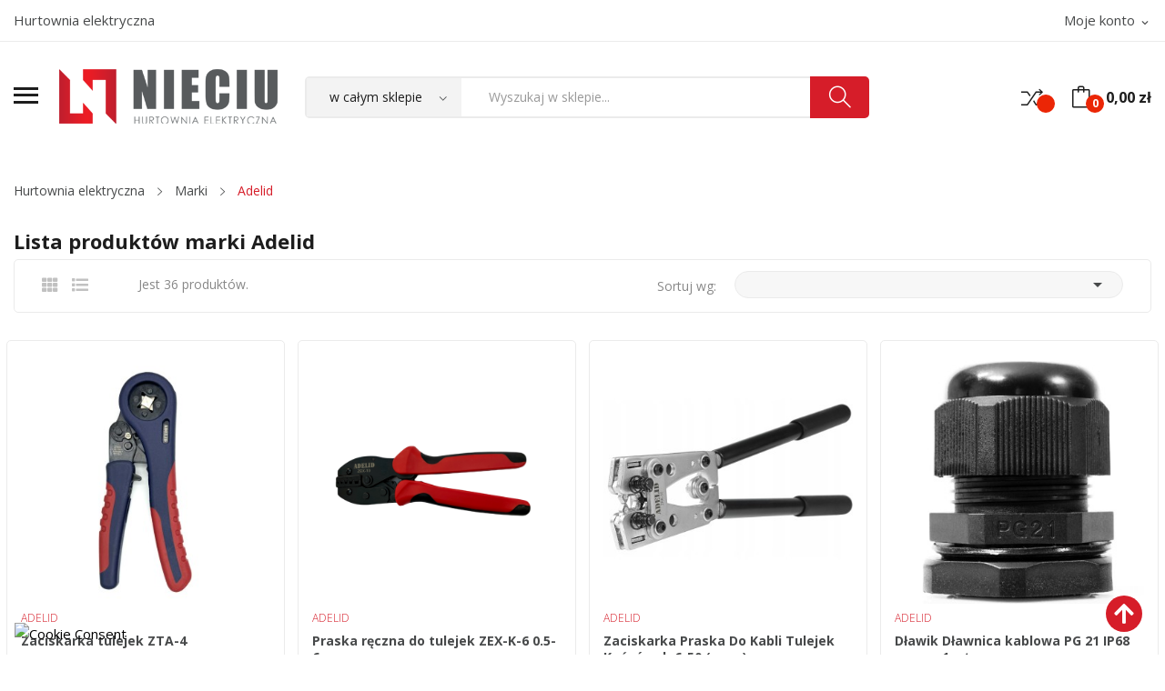

--- FILE ---
content_type: text/html; charset=utf-8
request_url: https://nieciu.pl/brand/66-adelid
body_size: 21485
content:
	<!doctype html>
<html lang="pl">

  <head>
    
      
  <meta charset="utf-8">

  <meta name="facebook-domain-verification" content="6oplvimb4m8bjvdwef10skkg3suajr" /> 

  <meta http-equiv="x-ua-compatible" content="ie=edge">




            <title>Adelid |
         
                                                
                                 
                                    
                  Marki | 
                                 
                                                
                                        Hurtownia elektryczna Nieciu.pl
        </title>
      
  

<script data-keepinline="true">
    var ajaxGetProductUrl = '//nieciu.pl/module/cdc_googletagmanager/async?obj=cart-action';

/* datalayer */
dataLayer = window.dataLayer || [];
dataLayer.push({"pageCategory":"manufacturer","ecommerce":{"currencyCode":"PLN"},"google_tag_params":{"ecomm_pagetype":"other"}});
/* call to GTM Tag */
(function(w,d,s,l,i){w[l]=w[l]||[];w[l].push({'gtm.start':
new Date().getTime(),event:'gtm.js'});var f=d.getElementsByTagName(s)[0],
j=d.createElement(s),dl=l!='dataLayer'?'&l='+l:'';j.async=true;j.src=
'https://www.googletagmanager.com/gtm.js?id='+i+dl;f.parentNode.insertBefore(j,f);
})(window,document,'script','dataLayer','GTM-KPD8WD3S');

/* async call to avoid cache system for dynamic data */
dataLayer.push({
  'event': 'datalayer_ready'
});
</script>
  <meta name="description" content="">
  <meta name="keywords" content="">
      
        



  <meta name="viewport" content="width=device-width, initial-scale=1">



  <link rel="icon" type="image/vnd.microsoft.icon" href="https://nieciu.pl/img/favicon.ico?1627917062">
  <link rel="shortcut icon" type="image/x-icon" href="https://nieciu.pl/img/favicon.ico?1627917062">

 <script src="https://ajax.googleapis.com/ajax/libs/jquery/3.2.1/jquery.min.js"></script>

    <link rel="stylesheet" href="https://nieciu.pl/modules/seigicookie/views/css/cookieconsent.css?v1" type="text/css" media="all">
  <link rel="stylesheet" href="https://fonts.googleapis.com/css?family=Open+Sans:300,300i,400,400i,600,600i,700,700i,800,800i&amp;display=swap&amp;subset=cyrillic,cyrillic-ext,greek,greek-ext,latin-ext,vietnamese" type="text/css" media="all">
  <link rel="stylesheet" href="https://nieciu.pl/themes/theme_rozer2/assets/cache/theme-fc46bc313.css" type="text/css" media="all">




  

  <script type="text/javascript">
        var CLOSE = "Ukryj";
        var MORE = "wszystkie kategorie";
        var SCCconfig = {"_meta":{"module":"Powered by SEIGI Cookie & Consent module https:\/\/seigi.eu\/","version":"2.3.0","generated":"2026-01-18 10:57:15"},"cmv2_cats":{"analytics_storage":"analytics","ad_storage":"targeting","ad_user_data":"targeting","ad_personalization":"targeting","functionality_storage":"necessary","personalization_storage":"person_site","security_storage":"necessary"},"cookie_expiration":182,"cookie_allow_remove":true,"autoremove_before_consent":true,"remove_cookie_tables":false,"enable_interval":true,"force_consent":false,"gui_options":{"consent_modal":{"layout":"box","position":"bottom left","transition":"slide"},"settings_modal":{"layout":"box","position":"right","transition":"slide"}},"languages":{"pl":{"consent_modal":{"title":"\ud83c\udf6a U\u017cywamy ciasteczek!","description":"Cze\u015b\u0107, ta strona u\u017cywa wymaganych ciasteczek aby zapewni\u0107 poprawne dzia\u0142anie i ciasteczka trackingowe aby lepiej zrozumie\u0107 co Cie interesuje. To drugie b\u0119dzie dopiero po zaakceptowaniu. <button type=\"button\" data-cc=\"c-settings\" class=\"cc-link\">Pozw\u00f3l mi wybra\u0107<\/button>","primary_btn":{"text":"Zaakceptuj wszystko","role":"accept_all"},"secondary_btn":{"text":"Odrzu\u0107 wszystko","role":"accept_necessary"}},"settings_modal":{"title":"<img src=\"https:\/\/nieciu.pl\/img\/hurtownia-elektryczna-nieciu-logo-1627917062.jpg\" alt=\"Logo\" loading=\"lazy\" style=\"margin-left: -4px; margin-bottom: -5px; height: 35px\">","save_settings_btn":"Zapisz ustawienia","accept_all_btn":"Zaakceptuj wszystko","close_btn_label":"Close","cookie_table_headers":[{"col1":"Cookie"},{"col2":"URL"},{"col3":"Exp."},{"col4":"Info"}],"blocks":[{"title":"U\u017cywanie ciasteczek","description":"U\u017cywamy plik\u00f3w cookie, aby zapewni\u0107 podstawowe funkcje witryny i ulepszy\u0107 korzystanie z niej. Mo\u017cesz wybra\u0107 dla ka\u017cdej kategorii opcj\u0119 w\u0142\u0105czenia\/wy\u0142\u0105czenia w dowolnym momencie. Aby uzyska\u0107 wi\u0119cej informacji na temat plik\u00f3w cookie i innych wra\u017cliwych danych, przeczytaj pe\u0142n\u0105 <a href=\"https:\/\/nieciu.pl\/content\/2-polityka-prywatnosci\" class=\"cc-link\">polityk\u0119 prywatno\u015bci<\/a>"},{"title":"Zgoda na przechowywanie niezb\u0119dnych ciasteczek","description":"Przez zaznaczenie tej opcji akceptujesz przechowywanie danych i ciasteczek niezb\u0119dnych do prawid\u0142owego funkcjonowania strony. Te pliki cookie s\u0105 wymagane do zapewnienia podstawowych funkcji, takich jak bezpiecze\u0144stwo, zarz\u0105dzanie sieci\u0105 oraz dost\u0119pno\u015b\u0107 strony. Nie s\u0105 one u\u017cywane do \u015bledzenia Twojej aktywno\u015bci na stronie i nie wymagaj\u0105 Twojej zgody zgodnie z obowi\u0105zuj\u0105cymi przepisami","toggle":{"value":"necessary","enabled":true,"readonly":true},"cookie_table":[{"col1":"Prestashop-","col2":"nieciu.pl","col3":"20d","col4":"Sklep Plik cookie wymagany do dzia\u0142ania sklepu. Przechowuje informacje o statusie logowania, koszyku i procesie zam\u00f3wienia","is_regex":true},{"col1":"PHPSESSID","col2":"nieciu.pl","col3":"2y","col4":"Identyfikator sesji wymagany do dzia\u0142ania sklepu","is_regex":true},{"col1":"seigi_cookie","col2":"nieciu.pl","col3":"365d","col4":"Plik cookie przechowuj\u0105cy informacje o Twoich zgodach","is_regex":true}]},{"title":"Wydajno\u015b\u0107 i analityka","description":"Zaznaczaj\u0105c t\u0119 opcj\u0119, wyra\u017casz zgod\u0119 na przechowywanie danych i ciasteczek s\u0142u\u017c\u0105cych do analizy Twoich zachowa\u0144 na naszej stronie. Pozwala to na zbieranie informacji o tym, jak korzystasz z naszej strony internetowej, w tym kt\u00f3re strony odwiedzasz najcz\u0119\u015bciej oraz jak poruszasz si\u0119 mi\u0119dzy sekcjami. Informacje te s\u0105 wykorzystywane do ulepszania strony i dostosowywania jej do potrzeb u\u017cytkownik\u00f3w","toggle":{"value":"analytics","enabled":true,"readonly":false},"cookie_table":[{"col1":"^_ga","col2":"google.com","col3":"2y","col4":"D\u0142ugoterminowy identyfikator u\u017cywany do identyfikacji unikalnych u\u017cytkownik\u00f3w","is_regex":true},{"col1":"_gid","col2":"google.com","col3":"1d","col4":"Kr\u00f3tkoterminowy identyfikator u\u017cywany do identyfikacji unikalnych u\u017cytkownik\u00f3w"},{"col1":"_fbc","col2":"facebook.com","col3":"2y","col4":"Przechowuje warto\u015b\u0107 parametru fbclid","is_regex":true},{"col1":"_fbp","col2":"facebook.com","col3":"90d","col4":"Unikalny identyfikator u\u017cytkownika","is_regex":true}]},{"title":"Personalizacja Reklam","description":"Ta opcja umo\u017cliwia przechowywanie plik\u00f3w cookie i danych w celu dostosowania reklam do Twoich zainteresowa\u0144, zar\u00f3wno na tej stronie, jak i poza ni\u0105. Umo\u017cliwia to zbieranie i analizowanie Twojego zachowania na stronie w celu dostarczania ukierunkowanych reklam, kt\u00f3re lepiej odpowiadaj\u0105 Twoim preferencjom oraz mierzenia skuteczno\u015bci tych reklam.","toggle":{"value":"targeting","enabled":true,"readonly":false},"cookie_table":[{"col1":"fr","col2":"facebook.com","col3":"90d","col4":"Facebook Remarketing","is_regex":true}]},{"title":"Personalizacja Strony","description":"Wybieraj\u0105c t\u0119 opcj\u0119, wyra\u017casz zgod\u0119 na u\u017cywanie plik\u00f3w cookie oraz danych do poprawy Twojego do\u015bwiadczenia na stronie poprzez personalizacj\u0119 tre\u015bci i funkcji na podstawie Twoich wzorc\u00f3w u\u017cytkowania i preferencji. Obejmuje to dostosowywanie uk\u0142ad\u00f3w, rekomendacje tre\u015bci oraz inne funkcjonalno\u015bci strony, aby nawigacja by\u0142a bardziej relewantna i anga\u017cuj\u0105ca.","toggle":{"value":"person_site","enabled":true,"readonly":false}},{"title":"Bezpiecze\u0144stwo","description":"Wybieraj\u0105c t\u0119 opcj\u0119, akceptujesz u\u017cywanie plik\u00f3w cookie i danych niezb\u0119dnych do zapewnienia bezpiecze\u0144stwa strony i ochrony przed dzia\u0142aniami oszuka\u0144czymi. Te pliki cookie pomagaj\u0105 w autentykacji u\u017cytkownik\u00f3w, zapobiegaj\u0105 nieautoryzowanemu dost\u0119powi do kont u\u017cytkownik\u00f3w i zapewniaj\u0105 integralno\u015b\u0107 strony.","toggle":{"value":"security","enabled":true,"readonly":false}}],"reject_all_btn":"Odrzu\u0107 wszystko"}}},"revision":2123341192};
        var catSelected = 6;
        var codwfeeplus_codproductid = "1524";
        var codwfeeplus_codproductreference = "COD";
        var codwfeeplus_is17 = true;
        var dm_hash = "3GU8JRP1F";
        var dm_mode = 0;
        var id_lang = 1;
        var inpostizi_backend_ajax_url = "https:\/\/nieciu.pl\/module\/inpostizi\/backend";
        var inpostizi_binding_api_key = null;
        var inpostizi_fetch_binding_key = false;
        var inpostizi_generic_http_error = "Co\u015b posz\u0142o nie tak. Spr\u00f3buj ponownie p\u00f3\u017aniej.";
        var inpostizi_merchant_client_id = "e80e2918-51ea-4858-b128-1227c0ca4c6c";
        var poscompare = {"nbProducts":0,"IdProducts":null};
        var possearch_image = 1;
        var possearch_number = 10;
        var prestashop = {"cart":{"products":[],"totals":{"total":{"type":"total","label":"Razem","amount":0,"value":"0,00\u00a0z\u0142"},"total_including_tax":{"type":"total","label":"Suma (brutto)","amount":0,"value":"0,00\u00a0z\u0142"},"total_excluding_tax":{"type":"total","label":"Suma (netto)","amount":0,"value":"0,00\u00a0z\u0142"}},"subtotals":{"products":{"type":"products","label":"Produkty","amount":0,"value":"0,00\u00a0z\u0142"},"discounts":null,"shipping":{"type":"shipping","label":"Wysy\u0142ka","amount":0,"value":""},"tax":null},"products_count":0,"summary_string":"0 sztuk","vouchers":{"allowed":1,"added":[]},"discounts":[],"minimalPurchase":0,"minimalPurchaseRequired":""},"currency":{"name":"Z\u0142oty polski","iso_code":"PLN","iso_code_num":"985","sign":"z\u0142"},"customer":{"lastname":null,"firstname":null,"email":null,"birthday":null,"newsletter":null,"newsletter_date_add":null,"optin":null,"website":null,"company":null,"siret":null,"ape":null,"is_logged":false,"gender":{"type":null,"name":null},"addresses":[]},"language":{"name":"Polski (Polish)","iso_code":"pl","locale":"pl-PL","language_code":"pl","is_rtl":"0","date_format_lite":"Y-m-d","date_format_full":"Y-m-d H:i:s","id":1},"page":{"title":"","canonical":null,"meta":{"title":"Adelid","description":"","keywords":"","robots":"index"},"page_name":"manufacturer","body_classes":{"lang-pl":true,"lang-rtl":false,"country-US":true,"currency-PLN":true,"layout-full-width":true,"page-manufacturer":true,"tax-display-disabled":true},"admin_notifications":[]},"shop":{"name":"Hurtownia Elektryczna Nieciu","logo":"https:\/\/nieciu.pl\/img\/hurtownia-elektryczna-nieciu-logo-1627917062.jpg","stores_icon":"https:\/\/nieciu.pl\/img\/logo_stores.png","favicon":"https:\/\/nieciu.pl\/img\/favicon.ico"},"urls":{"base_url":"https:\/\/nieciu.pl\/","current_url":"https:\/\/nieciu.pl\/brand\/66-adelid","shop_domain_url":"https:\/\/nieciu.pl","img_ps_url":"https:\/\/nieciu.pl\/img\/","img_cat_url":"https:\/\/nieciu.pl\/img\/c\/","img_lang_url":"https:\/\/nieciu.pl\/img\/l\/","img_prod_url":"https:\/\/nieciu.pl\/img\/p\/","img_manu_url":"https:\/\/nieciu.pl\/img\/m\/","img_sup_url":"https:\/\/nieciu.pl\/img\/su\/","img_ship_url":"https:\/\/nieciu.pl\/img\/s\/","img_store_url":"https:\/\/nieciu.pl\/img\/st\/","img_col_url":"https:\/\/nieciu.pl\/img\/co\/","img_url":"https:\/\/nieciu.pl\/themes\/theme_rozer2\/assets\/img\/","css_url":"https:\/\/nieciu.pl\/themes\/theme_rozer2\/assets\/css\/","js_url":"https:\/\/nieciu.pl\/themes\/theme_rozer2\/assets\/js\/","pic_url":"https:\/\/nieciu.pl\/upload\/","pages":{"address":"https:\/\/nieciu.pl\/adres","addresses":"https:\/\/nieciu.pl\/adresy","authentication":"https:\/\/nieciu.pl\/logowanie","cart":"https:\/\/nieciu.pl\/koszyk","category":"https:\/\/nieciu.pl\/index.php?controller=category","cms":"https:\/\/nieciu.pl\/index.php?controller=cms","contact":"https:\/\/nieciu.pl\/kontakt","discount":"https:\/\/nieciu.pl\/rabaty","guest_tracking":"https:\/\/nieciu.pl\/sledzenie-zamowien-gosci","history":"https:\/\/nieciu.pl\/historia-zamowien","identity":"https:\/\/nieciu.pl\/dane-osobiste","index":"https:\/\/nieciu.pl\/","my_account":"https:\/\/nieciu.pl\/moje-konto","order_confirmation":"https:\/\/nieciu.pl\/potwierdzenie-zamowienia","order_detail":"https:\/\/nieciu.pl\/index.php?controller=order-detail","order_follow":"https:\/\/nieciu.pl\/sledzenie-zamowienia","order":"https:\/\/nieciu.pl\/zam\u00f3wienie","order_return":"https:\/\/nieciu.pl\/index.php?controller=order-return","order_slip":"https:\/\/nieciu.pl\/potwierdzenie-zwrotu","pagenotfound":"https:\/\/nieciu.pl\/nie-znaleziono-strony","password":"https:\/\/nieciu.pl\/odzyskiwanie-hasla","pdf_invoice":"https:\/\/nieciu.pl\/index.php?controller=pdf-invoice","pdf_order_return":"https:\/\/nieciu.pl\/index.php?controller=pdf-order-return","pdf_order_slip":"https:\/\/nieciu.pl\/index.php?controller=pdf-order-slip","prices_drop":"https:\/\/nieciu.pl\/promocje","product":"https:\/\/nieciu.pl\/index.php?controller=product","search":"https:\/\/nieciu.pl\/szukaj","sitemap":"https:\/\/nieciu.pl\/Mapa strony","stores":"https:\/\/nieciu.pl\/nasze-sklepy","supplier":"https:\/\/nieciu.pl\/dostawcy","register":"https:\/\/nieciu.pl\/logowanie?create_account=1","order_login":"https:\/\/nieciu.pl\/zam\u00f3wienie?login=1"},"alternative_langs":[],"theme_assets":"\/themes\/theme_rozer2\/assets\/","actions":{"logout":"https:\/\/nieciu.pl\/?mylogout="},"no_picture_image":{"bySize":{"small_default":{"url":"https:\/\/nieciu.pl\/img\/p\/pl-default-small_default.jpg","width":98,"height":98},"cart_default":{"url":"https:\/\/nieciu.pl\/img\/p\/pl-default-cart_default.jpg","width":125,"height":125},"home_default":{"url":"https:\/\/nieciu.pl\/img\/p\/pl-default-home_default.jpg","width":360,"height":360},"medium_default":{"url":"https:\/\/nieciu.pl\/img\/p\/pl-default-medium_default.jpg","width":452,"height":452},"large_default":{"url":"https:\/\/nieciu.pl\/img\/p\/pl-default-large_default.jpg","width":800,"height":800}},"small":{"url":"https:\/\/nieciu.pl\/img\/p\/pl-default-small_default.jpg","width":98,"height":98},"medium":{"url":"https:\/\/nieciu.pl\/img\/p\/pl-default-home_default.jpg","width":360,"height":360},"large":{"url":"https:\/\/nieciu.pl\/img\/p\/pl-default-large_default.jpg","width":800,"height":800},"legend":""}},"configuration":{"display_taxes_label":false,"display_prices_tax_incl":true,"is_catalog":false,"show_prices":true,"opt_in":{"partner":false},"quantity_discount":{"type":"price","label":"Cena jednostkowa"},"voucher_enabled":1,"return_enabled":0},"field_required":[],"breadcrumb":{"links":[{"title":"Strona g\u0142\u00f3wna","url":"https:\/\/nieciu.pl\/"},{"title":"Marki","url":"https:\/\/nieciu.pl\/brands"},{"title":"Adelid","url":"https:\/\/nieciu.pl\/brand\/66-adelid"}],"count":3},"link":{"protocol_link":"https:\/\/","protocol_content":"https:\/\/"},"time":1768731552,"static_token":"17aeef7e857387c35f0954435827277e","token":"d2e940ce82a6e112eb5261ee4baa2b97","debug":false};
        var psemailsubscription_subscription = "https:\/\/nieciu.pl\/module\/ps_emailsubscription\/subscription";
      </script>



  <script async src="https://www.googletagmanager.com/gtag/js?id=UA-207670557-1"></script>
<script>
  window.dataLayer = window.dataLayer || [];
  function gtag(){dataLayer.push(arguments);}
  gtag('js', new Date());
  gtag(
    'config',
    'UA-207670557-1',
    {
      'debug_mode':false
                      }
  );
</script>

<script>
    var x13pricehistory_ajax_url = 'https://nieciu.pl/module/x13pricehistory/ajax';
    var x13pricehistory_ajax_token = '17aeef7e857387c35f0954435827277e';
</script>

<script type="text/javascript" data-keepinline="true" > window.dataLayer = window.dataLayer || []; function gtag() { window.dataLayer.push(arguments); } gtag('consent','default', {"ad_storage":"denied","analytics_storage":"denied","functionality_storage":"denied","personalization_storage":"denied","security_storage":"denied","ad_personalization":"denied","ad_user_data":"denied"}); gtag('set', 'allow_ad_personalization_signals', false); /* */ function executeSeigiCookiegtag (event){ gtag('consent', 'update', {  'analytics_storage': event.detail.cookie.categories.includes(SCCconfig.cmv2_cats.analytics_storage) ? 'granted' : 'denied',  'ad_storage': event.detail.cookie.categories.includes(SCCconfig.cmv2_cats.ad_storage) ? 'granted' : 'denied',  'ad_user_data': event.detail.cookie.categories.includes(SCCconfig.cmv2_cats.ad_user_data) ? 'granted' : 'denied',  'ad_personalization': event.detail.cookie.categories.includes(SCCconfig.cmv2_cats.ad_personalization) ? 'granted' : 'denied',  'functionality_storage': event.detail.cookie.categories.includes(SCCconfig.cmv2_cats.functionality_storage) ? 'granted' : 'denied',  'personalization_storage': event.detail.cookie.categories.includes(SCCconfig.cmv2_cats.personalization_storage) ? 'granted' : 'denied',  'security_storage': event.detail.cookie.categories.includes(SCCconfig.cmv2_cats.security_storage) ? 'granted' : 'denied', }); gtag('set', 'url_passthrough', event.detail.cookie.categories.includes('analytics')); gtag('set', 'ads_data_redaction', event.detail.cookie.categories.includes('analytics')); gtag('set', 'allow_ad_personalization_signals', event.detail.cookie.categories.includes('targeting')); } document.addEventListener('SeigiCookieEventOnLoadAccepted', executeSeigiCookiegtag); document.addEventListener('SeigiCookieEventOnChange', executeSeigiCookiegtag);</script><style>
:root {
  --scc-color: #d61d29;
  --scc-color-hov: #1d2e38;
} 
</style><style type="text/css">
.animation1 {
	 -webkit-transition-duration: 500ms !important;
    -moz-transition-duration: 500ms !important;
    -o-transition-duration: 500ms !important;
    transition-duration: 500ms !important;
}

</style>





<!-- Facebook Pixel Code -->
<script>
!function(f,b,e,v,n,t,s)
{if(f.fbq)return;n=f.fbq=function(){n.callMethod?
n.callMethod.apply(n,arguments):n.queue.push(arguments)};
if(!f._fbq)f._fbq=n;n.push=n;n.loaded=!0;n.version='2.0';
n.queue=[];t=b.createElement(e);t.async=!0;
t.src=v;s=b.getElementsByTagName(e)[0];
s.parentNode.insertBefore(t,s)}(window, document,'script',
'https://connect.facebook.net/en_US/fbevents.js');
fbq('init', '1036491947187292');
fbq('track', 'PageView');
</script>
<noscript><img height="1" width="1" style="display:none"
src="https://www.facebook.com/tr?id=1036491947187292&ev=PageView&noscript=1"
/></noscript>
<!-- End Facebook Pixel Code -->
<script type="application/ld+json">
{
    "@context": "https://schema.org",
    "@type": "LocalBusiness",
    "name": "Hurtownia elektryczna Nieciu",
    "image": "https://nieciu.pl/img/hurtownia-elektryczna-nieciu-logo-1627917062.jpg",
    "@id": "https://nieciu.pl/",
    "url": "https://nieciu.pl/",
    "telephone": "+48 18 444 30 57",
    "email": "sklep@nieciu.pl",
    "priceRange": "$-$$$",
    "address": {
      "@type": "PostalAddress",
      "streetAddress": "Zdrojowa 32",
      "addressLocality": "Nowy Sącz",
      "postalCode": "33-300",
      "addressCountry": "PL"
    },
    "geo": {
      "@type": "GeoCoordinates",
      "latitude": 49.6317508,
      "longitude": 20.700013
    },
    "openingHoursSpecification": {
      "@type": "OpeningHoursSpecification",
      "dayOfWeek": [
        "Monday",
        "Tuesday",
        "Wednesday",
        "Thursday",
        "Friday",
        "Saturday"
      ],
      "opens": "07:00",
      "closes": "17:00"
    } 
}
</script>   
     <!-- Global site tag (gtag.js) - Google Ads: 10784795420 -->
<script async src="https://www.googletagmanager.com/gtag/js?id=AW-10784795420"></script>
<script>
  window.dataLayer = window.dataLayer || [];
  function gtag(){dataLayer.push(arguments);}
  gtag('js', new Date());

  gtag('config', 'AW-10784795420');
</script>

<style>

.seo_txt_opt {
                max-height: 300px;
                overflow-x: hidden;
                padding: 10px 20px 10px 0px;
                text-align: justify;
            } 
            
            .seo_txt_opt h2 {
                margin-top: 10px;
            }

             .seo_txt_opt p {
                margin-top: 10px!important;
                margin-bottom: 10px!important;
            }
        
            .block-category #category-description p:first-child {
                margin-bottom: 0;
        
            }  



</style>
     


    
  </head>

  <body itemscope itemtype="http://schema.org/WebPage" id="manufacturer"  class="lang-pl country-us currency-pln layout-full-width page-manufacturer tax-display-disabled"> 

    
      <!-- Google Tag Manager (noscript) -->
<noscript><iframe src="https://www.googletagmanager.com/ns.html?id=GTM-KPD8WD3S"
height="0" width="0" style="display:none;visibility:hidden"></iframe></noscript>
<!-- End Google Tag Manager (noscript) -->

    

    <main>
      
              

      <header id="header">
        
          
<div class="header-banner">
	
</div>



<nav class="header-nav">
	<div class="container"> 
		<div class="hidden-md-down">
			<div id="_desktop_user_info">
	<div class="user-info-block selector-block">
		<div class="currency-selector localiz_block dropdown js-dropdown">
			<button data-target="#" data-toggle="dropdown" class=" btn-unstyle hidden-md-down">
			  <span class="expand-more">Moje konto</span>
			  <i class="material-icons">expand_more</i>
			</button>
			<button data-target="#" data-toggle="dropdown" class=" btn-unstyle hidden-lg-up">
				<i class="icon-user"></i>
			</button>
			<ul class="dropdown-menu">
			<li>
				<a href="https://nieciu.pl/moje-konto" rel="nofollow" rel="nofollow" class="dropdown-item">Konto klienta</a>
			</li>
			<li>
			<li>
				<a href="https://nieciu.pl/koszyk?action=show" rel="nofollow" class="dropdown-item" >Realizacja zamówienia</a>
			</li>
			<li>
								  <a
					href="https://nieciu.pl/moje-konto" rel="nofollow"
					title="Zaloguj się do swojego konta klienta"
					rel="nofollow" class="dropdown-item"
				  >
					<span>Zaloguj się</span>
				  </a>
			  </li>
						</ul>
		</div>
	</div>
	
</div>
  <div id="_desktop_static">
<div class="static-nav">Hurtownia elektryczna</div>
</div>

		</div>
	</div>
	<div class="container">
		<div class="hidden-lg-up  mobile">
			<div id="_mobile_static"></div>
			<div class="row row-mobile">
				<div class="col-mobile col-md-4 col-xs-4">
					<div class="float-xs-left" id="menu-icon">
						<i class="ion-android-menu"></i>
					</div>
					<div id="mobile_top_menu_wrapper" class="row hidden-lg-up" style="display:none;">
						<div class="top-header-mobile">							
							<div id="_mobile_compare"></div>
							<div id="_mobile_wishtlist"></div>
						</div>
						<div id="_mobile_currency_selector"></div>
						<div id="_mobile_language_selector"></div>				
						<div class="menu-close"> 
							menu <i class="material-icons float-xs-right">arrow_back</i>
						</div>
						<div class="menu-tabs">							
							<div class="js-top-menu-bottom">												
								<div id="_mobile_vegamenu"></div>
								<div id="_mobile_megamenu"></div>
							</div>
							
						</div>
					 </div>
				</div>
				<div class="col-mobile col-md-4 col-xs-4 mobile-center">
					<div class="top-logo" id="_mobile_logo"></div>
				</div>
				<div class="col-mobile col-md-4 col-xs-4 mobile-right">
					<div id="_mobile_cart_block"></div>
					<div id="_mobile_user_info"></div>
				</div>
			</div>
			<div id="_mobile_search_category"></div>
		</div>
	</div>
</nav>



<div class="header-content hidden-md-down">
<div class="header-top top_bg hidden-md-down">
	<div class="container">
		<div class="row">
			<div class="col col col-md-3" id="_desktop_logo">
				<div class="float-xs-left hidden-md-down" id="menu-view">
				</div>
								<a href="https://nieciu.pl/">
				<img class="logo img-responsive" src="https://nieciu.pl/img/hurtownia-elektryczna-nieciu-logo-1627917062.jpg" alt="Hurtownia Elektryczna Nieciu">
				</a>
							</div>
			<div class=" col col-md-9 col-sm-12 position-static">
				<div id="_desktop_cart_block">
	<div class="blockcart cart-preview" data-refresh-url="//nieciu.pl/module/ps_shoppingcart/ajax" data-cartitems="0">
		<div class="button_cart">
			<a rel="nofollow" href="//nieciu.pl/koszyk?action=show" class="desktop hidden-md-down">
				 <span class="item_count">0</span>
				 <span class="item_total">0,00 zł</span>
			</a>
			<a rel="nofollow" href="//nieciu.pl/koszyk?action=show" class="mobile hidden-lg-up">
				<span class="item_count">0</span>
			</a>
		</div>
		<div class="popup_cart">
			<div class="content-cart">
				<div class="mini_cart_arrow"></div>
				<ul>
				  				</ul>
				<div class="price_content">
					<div class="cart-subtotals">
					  						<div class="products price_inline">
						  <span class="label">Produkty</span>
						  <span class="value">0,00 zł</span>
						</div>
					  						<div class=" price_inline">
						  <span class="label"></span>
						  <span class="value"></span>
						</div>
					  						<div class="shipping price_inline">
						  <span class="label">Wysyłka</span>
						  <span class="value"></span>
						</div>
					  						<div class=" price_inline">
						  <span class="label"></span>
						  <span class="value"></span>
						</div>
					  					</div>
					<div class="cart-total price_inline">
					  <span class="label">Razem</span>
					  <span class="value">0,00 zł</span>
					</div>
				</div>
				<div class="checkout">
					<a href="//nieciu.pl/koszyk?action=show" class="btn btn-primary">Realizacja zamówienia</a> 
				</div>
			</div>
		</div>
	</div>
</div>
<div id="_desktop_compare">
	<div class="compare_top">
		<a href="https://nieciu.pl/module/poscompare/comparePage" rel="nofollow">
			<i class="icon-shuffle"></i> <span>Porównanie (<span
						id="poscompare-nb"></span>)</span>
		</a>
	</div>
</div>
<script type="text/javascript">
var baseDir ='https://nieciu.pl/'; 
</script>
<!-- pos search module TOP -->
<div id="_desktop_search_category" class="col-md-8 col-xs-12"> 
	<div id="pos_search_top">
		<form method="get" action="//nieciu.pl/szukaj" id="searchbox" class="form-inline form_search show-categories"  data-search-controller-url="/modules/possearchproducts/SearchProducts.php">
			<label for="pos_query_top"><!-- image on background --></label>
			<input type="hidden" name="controller" value="search">  
			<div class="pos_search form-group">
				 					<select class="bootstrap-select" name="poscats">
						<option value="0">w całym sklepie</option>
															<option value="35">
	 OSPRZĘT ELEKTROINSTALACYJNY
</option>
						<option value="120">
	- -  WTYCZKI GNIAZDA 230V
</option>
						<option value="238">
	- -  WTYCZKI GNIAZDA SIŁOWE
</option>
						<option value="99">
	- -  TAŚMY IZOLACYJNE, MONTAŻOWE
</option>
						<option value="221">
	- -  WYŁĄCZNIKI
</option>
						<option value="89">
	- -  ZŁĄCZKI, LISTWY
</option>
						<option value="100">
	- - - -  LISTWY ZACISKOWE
</option>
						<option value="101">
	- - - -  SZYBKOZŁĄCZKI WAGO
</option>
						<option value="218">
	- - - -  ZŁĄCZKI KABLOWE
</option>
						<option value="242">
	- - - -  ZŁĄCZKI SZYNOWE
</option>
								<option value="167">
	- -  KOŃCÓWKI KABLOWE
</option>
						<option value="91">
	- -  OPASKI KABLOWE
</option>
						<option value="94">
	- -  UCHWYTY KABLOWE
</option>
						<option value="90">
	- -  PUSZKI
</option>
						<option value="190">
	- - - -  WYPOSAŻENIE PUSZEK
</option>
								<option value="92">
	- -  DŁAWIKI
</option>
						<option value="93">
	- -  ROZDZIELNIE SIŁOWE
</option>
						<option value="102">
	- -  BLOKI ROZDZIELCZE
</option>
						<option value="152">
	- -  OBUDOWY
</option>
						<option value="230">
	- -  TABLICE LICZNIKOWE
</option>
						<option value="107">
	- -  MUFY KABLOWE
</option>
						<option value="249">
	- -  RURY TERMOKURCZLIWE
</option>
						<option value="237">
	- -  STUDZIENKI GRUNTOWE
</option>
																	<option value="31">
	 PRZEDŁUŻACZE I ROZGAŁĘŹNIKI
</option>
						<option value="118">
	- -  PRZEDŁUŻACZE BUDOWLANE
</option>
						<option value="109">
	- -  PRZEDŁUŻACZE OGRODOWE
</option>
						<option value="33">
	- -  PRZEDŁUŻACZE DOMOWE
</option>
						<option value="108">
	- -  PRZEDŁUŻACZE PRZECIWPRZEPIĘCIOWE
</option>
						<option value="34">
	- -  ROZGAŁĘZNIKI
</option>
																	<option value="3">
	 APARATURA MODUŁOWA ROZDZIELNIE
</option>
						<option value="4">
	- -  OGRANICZNIKI PRZEPIĘĆ AC
</option>
						<option value="130">
	- -  OGRANICZNIKI PRZEPIĘĆ DC
</option>
						<option value="6">
	- -  WYŁĄCZNIKI RÓŻNICOWO-PRĄDOWE
</option>
						<option value="7">
	- -  WYŁĄCZNIKI NADPRĄDOWE
</option>
						<option value="134">
	- -  MODUŁOWE ROZŁĄCZNIKI
</option>
						<option value="135">
	- -  STYCZNIKI
</option>
						<option value="5">
	- -  LAMPKI SYGNALIZACYJNE
</option>
						<option value="26">
	- -  AUTOMATYKA
</option>
						<option value="27">
	- - - -  AUTOMATY SCHODOWE
</option>
						<option value="28">
	- - - -  CZUJNIKI KOLEJNOSCI, ZANIKU I ASYMETRII FAZ
</option>
						<option value="131">
	- - - -  STEROWNIKI CZASOWE
</option>
						<option value="30">
	- - - -  PRZEKAŹNIKI ELEKTROMAGNETYCZNE
</option>
						<option value="29">
	- - - -  AUTOMATY ZMIERZCHOWE
</option>
						<option value="53">
	- - - -  PRZEKAZNIKI KONTROLI CIECZY
</option>
								<option value="136">
	- -  PODSTAWY BEZPIECZNIKOWE
</option>
						<option value="137">
	- -  ROZDZIELNIE MODUŁOWE
</option>
						<option value="195">
	- -  SZYNY ŁĄCZENIOWE
</option>
																	<option value="8">
	 GNIAZDKA WYŁĄCZNIKI
</option>
						<option value="9">
	- -  KONTAKT SIMON
</option>
						<option value="10">
	- -  HAGER LUMINA SOUL
</option>
						<option value="132">
	- -  HAGER LUMINA INTENSE
</option>
						<option value="254">
	- -  Berker
</option>
						<option value="223">
	- -  OSPRZĘT HERMETYCZNY
</option>
						<option value="224">
	- - - -  KARLIK SENIOR HERMETYK
</option>
						<option value="225">
	- - - -  KARLIK JUNIOR HERMETYK
</option>
						<option value="226">
	- - - -  VIPLAST KOALA HERMETYK
</option>
						<option value="231">
	- - - -  TEKNO MOWION IP54
</option>
						<option value="256">
	- - - -  Schneider CEDAR
</option>
								<option value="240">
	- -  AKCESORIA
</option>
						<option value="245">
	- -  SCHNEIDER PRIMA
</option>
																	<option value="11">
	 OGRZEWANIE
</option>
						<option value="12">
	- -  MATY GRZEWCZE
</option>
						<option value="13">
	- -  MATY GRZEWCZE POD PANELE PODŁOGOWE
</option>
						<option value="113">
	- -  OCHRONA PRZED ŚNIEGIEM I LODEM
</option>
						<option value="182">
	- - - -  PRZEWODY
</option>
						<option value="183">
	- - - -  MATY GRZEWCZE
</option>
								<option value="14">
	- -  KABLE GRZEWCZE
</option>
						<option value="157">
	- - - -  UltraTec
</option>
						<option value="158">
	- - - -  DM
</option>
						<option value="159">
	- - - -  VCD
</option>
						<option value="168">
	- - - -  TuffTec
</option>
						<option value="180">
	- - - -  VCDR
</option>
								<option value="54">
	- -  REGULATORY
</option>
						<option value="160">
	- -  GRZEJNIKI
</option>
						<option value="189">
	- -  AKCESORIA
</option>
																	<option value="16">
	 FOTOWOLTAIKA
</option>
						<option value="17">
	- -  APARATURA ZABEZPIECZAJĄCA PV
</option>
						<option value="18">
	- -  ROZDZIELNIE
</option>
						<option value="19">
	- -  KONSTRUKCJE MONTAŻOWE PV
</option>
						<option value="20">
	- -  ZŁĄCZA MC4
</option>
						<option value="169">
	- -  NARZĘDZIA
</option>
						<option value="194">
	- -  PRZEWODY FOTOWOLTAICZNE
</option>
																	<option value="21">
	 OŚWIETLENIE
</option>
						<option value="125">
	- -  REFLEKTORY BUDOWLANE
</option>
						<option value="22">
	- -  TAŚMY LED
</option>
						<option value="95">
	- - - -  12V STANDARD IP20
</option>
						<option value="97">
	- - - -  12V PREMIUM IP20
</option>
						<option value="210">
	- - - -  12V STANDARD IP65
</option>
						<option value="127">
	- - - -  12V RGB
</option>
						<option value="150">
	- - - -  24V NEON IP67
</option>
						<option value="262">
	- - - -  12V COB
</option>
						<option value="96">
	- - - -  24V COB
</option>
						<option value="81">
	- - - -  AKCESORIA
</option>
								<option value="23">
	- -  LATARKI
</option>
						<option value="247">
	- -  LAMPY WARSZTATOWE
</option>
						<option value="115">
	- -  OŚWIETLENIE WEWNĘTRZNE
</option>
						<option value="116">
	- - - -  OPRAWY SUFITOWE
</option>
						<option value="192">
	- - - -  OPRAWY DEKORACYJNE
</option>
						<option value="233">
	- - - -  OPRAWY LINIOWE
</option>
						<option value="253">
	- - - -  OCZKA
</option>
								<option value="55">
	- -  OŚWIETLENIE ZEWNĘTRZNE
</option>
						<option value="56">
	- - - -  ŚWIECĄCA KOSTKA BRUKOWA
</option>
						<option value="57">
	- - - -  ŚWIECĄCA PŁYTA BRUKOWA
</option>
						<option value="75">
	- - - -  LEDBRUK LINE
</option>
						<option value="110">
	- - - -  OPRAWY OGRODOWE
</option>
						<option value="106">
	- - - -  OPRAWY NAJAZDOWE
</option>
						<option value="207">
	- - - -  NAŚWIETLACZE LED
</option>
						<option value="235">
	- - - -  SŁUPKI OGRODOWE
</option>
								<option value="24">
	- -  OPRAWY SCHODOWE
</option>
						<option value="36">
	- - - -  TANGO
</option>
						<option value="147">
	- - - -  SALSA
</option>
						<option value="148">
	- - - -  RUEDA
</option>
						<option value="151">
	- - - -  BOLERO
</option>
						<option value="174">
	- - - -  POZOSTAŁE
</option>
								<option value="209">
	- -  OPRAWY MEBLOWE
</option>
						<option value="37">
	- -  AWARYJNE
</option>
						<option value="128">
	- -  ŹRÓDŁA ŚWIATŁA
</option>
						<option value="204">
	- -  OŚWIETLENIE PRZEMYSŁOWE
</option>
						<option value="25">
	- -  AKCESORIA
</option>
						<option value="117">
	- - - -  CZUJNIKI RUCHU
</option>
						<option value="129">
	- - - -  WYŁĄCZNIKI ZEGAROWE
</option>
						<option value="244">
	- - - -  OPRAWKI NA ŻARÓWKĘ
</option>
																			<option value="43">
	 ŹRÓDŁA ZASILANIA
</option>
						<option value="44">
	- -  ZASILACZE 10V
</option>
						<option value="64">
	- -  ZASILACZE 12V
</option>
						<option value="65">
	- -  ZASILACZE 24V
</option>
																	<option value="139">
	 SMART HOME
</option>
															<option value="140">
	 RTV
</option>
						<option value="142">
	- -  KABLE
</option>
																	<option value="153">
	 KABLE
</option>
						<option value="154">
	- -  KABLE GŁOŚNIKOWE
</option>
																	<option value="161">
	 NARZĘDZIA
</option>
						<option value="163">
	- -  PISTOLETY DO KLEJU
</option>
						<option value="187">
	- -  WKRĘTAKI
</option>
						<option value="222">
	- -  KOMBINERKI
</option>
						<option value="175">
	- -  OBCINACZKI
</option>
						<option value="176">
	- -  SZCZYPCE
</option>
						<option value="165">
	- -  ŚCIĄGACZE IZOLACJI
</option>
						<option value="166">
	- -  OPALARKI
</option>
						<option value="170">
	- -  PRASKI
</option>
						<option value="188">
	- -  LUTOWNICE
</option>
						<option value="172">
	- -  WCIĄGANIE PRZEWODÓW
</option>
						<option value="162">
	- -  OTWORNICE
</option>
						<option value="177">
	- -  MIERNIKI PRÓBNIKI TESTERY
</option>
						<option value="181">
	- -  AKCESORIA
</option>
																	<option value="178">
	 SYSTEMY BEZPIECZEŃSTWA
</option>
						<option value="179">
	- -  CZUJNIKI GAZU
</option>
						<option value="185">
	- -  CZUJNIKI DYMU
</option>
						<option value="186">
	- -  CZUJNIKI TLENKU WĘGLA
</option>
						<option value="255">
	- -  SYSTEMY ALARMOWE
</option>
																	<option value="196">
	 DOMOFONY WIDEODOMOFONY
</option>
						<option value="198">
	- -  WIDEODOMOFONY
</option>
						<option value="202">
	- - - -  MONITORY
</option>
						<option value="203">
	- - - -  STACJE BRAMOWE
</option>
						<option value="206">
	- - - -  ZESTAWY
</option>
						<option value="208">
	- - - -  AKCESORIA
</option>
								<option value="197">
	- -  DOMOFONY
</option>
						<option value="211">
	- - - -  ZESTAWY
</option>
						<option value="212">
	- - - -  UNIFONY
</option>
						<option value="213">
	- - - -  PANELE ZEWNĘTRZNE
</option>
						<option value="214">
	- - - -  ZASILACZE
</option>
								<option value="215">
	- -  ZAMKI SZYFROWE
</option>
						<option value="216">
	- -  AKCESORIA
</option>
																	<option value="47">
	 POZOSTAŁE
</option>
						<option value="126">
	- -  DRZWICZKI REWIZYJNE
</option>
						<option value="156">
	- -  ADAPTERY I PRZEJSCIÓWKI
</option>
						<option value="171">
	- -  LICZNIKI ENERGII
</option>
						<option value="184">
	- -  DZWONKI
</option>
						<option value="191">
	- -  ŁADOWARKI
</option>
						<option value="232">
	- -  WENTYLATORY
</option>
						<option value="234">
	- -  GRZAŁKI
</option>
						<option value="239">
	- -  PRZEWODY PRZYŁĄCZENIOWE
</option>
						<option value="250">
	- -  WKŁADKI TOPIKOWE BEZPIECZNIKI
</option>
						<option value="149">
	- -  AKCESORIA
</option>
														</select>
				 
			</div>
			<input type="text" name="s" value="" placeholder="Wyszukaj w sklepie..." id="pos_query_top" class="search_query form-control ac_input" >
			<button type="submit" class="btn btn-default search_submit">
				<i class="icon-magnifier"></i>
			</button>
		</form>
	</div>
</div>

<!-- /pos search module TOP -->

			</div>
			
		</div>
	</div>
	<div class="header-bottom top_bg hidden-md-down">
	<div class="container">
		<div class="content-menu">
			<div id="_desktop_megamenu" class="use-sticky ">
<div class="pos-menu-horizontal">
	<ul class="menu-content"> 
			 			
				<li class=" menu-item menu-item1   ">
					
						<a href="https://nieciu.pl/" >
						
												<span>Strona główna</span>
																	</a>
																									</li>
			 			
				<li class=" menu-item menu-item9   ">
					
						<a href="/brands" >
						
												<span>Marki</span>
																	</a>
																									</li>
			 			
				<li class=" menu-item menu-item3   ">
					
						<a href="https://nieciu.pl/content/3-regulamin-sklepu" rel="nofollow" >
						
												<span>Regulamin sklepu</span>
																	</a>
																									</li>
			 			
				<li class=" menu-item menu-item4   ">
					
						<a href="https://nieciu.pl/content/1-dostawa" rel="nofollow" >
						
												<span>Dostawa</span>
																	</a>
																									</li>
			 			
				<li class=" menu-item menu-item6   ">
					
						<a href="https://nieciu.pl/content/4-o-firmie" rel="nofollow" >
						
												<span>O firmie</span>
																	</a>
																									</li>
			 			
				<li class=" menu-item menu-item5   ">
					
						<a href="https://nieciu.pl/moje-konto" rel="nofollow" >
						
												<span>Moje konto</span>
																	</a>
																									</li>
			 			
				<li class=" menu-item menu-item8   ">
					
						<a href="/blog" >
						
												<span>Blog</span>
																	</a>
																									</li>
			 			
				<li class=" menu-item menu-item7   ">
					
						<a href="https://nieciu.pl/kontakt" rel="nofollow" >
						
												<span>Kontakt</span>
																	</a>
																									</li>
			</ul>
	
</div>
</div>
		</div>
	</div>

</div>
</div>

</div>


        
      </header>
		      
        
<aside id="notifications">
  <div class="container">
    
    
    
      </div>
</aside>
      
		
			<div class="breadcrumb_container " data-depth="3">
	<div class="container">
		<nav data-depth="3" class="breadcrumb">
		  <ol itemscope itemtype="http://schema.org/BreadcrumbList">
			
			  				
				  <li itemprop="itemListElement" itemscope itemtype="http://schema.org/ListItem">
					<a itemprop="item" href="https://nieciu.pl/">
					  <span itemprop="name">Hurtownia elektryczna</span>
					</a>
					<meta itemprop="position" content="1">
				  </li>
				
			  				
				  <li itemprop="itemListElement" itemscope itemtype="http://schema.org/ListItem">
					<a itemprop="item" href="https://nieciu.pl/brands">
					  <span itemprop="name">Marki</span>
					</a>
					<meta itemprop="position" content="2">
				  </li>
				
			  				
				  <li itemprop="itemListElement" itemscope itemtype="http://schema.org/ListItem">
					<a itemprop="item" href="https://nieciu.pl/brand/66-adelid">
					  <span itemprop="name">Adelid</span>
					</a>
					<meta itemprop="position" content="3">
				  </li>
				
			  			
		  </ol>
		</nav>
	</div>
</div>

		
     <div id="wrapper">
        
        <div class="container">
			<div class="row">
			  

			  
  <div id="content-wrapper" class="col-xs-12">
    
    
  <section id="main">

    
  <h1>Lista produktów marki Adelid</h1>
  <div id="manufacturer-short_description"></div>
  <div id="manufacturer-description"></div>


    <section id="products-list">
      
        <div id="">
          
            <div id="js-product-list-top" class=" products-selection">
<div class="row">
  <div class="col-md-6 total-products">
    <ul class="display">
		<li id="grid"> <i class="fa fa-th show_grid"></i></li>
		<li id="list"> <i class="fa fa-list show_list"></i></li>
	</ul>
          <p class="hidden-sm-down">Jest 36 produktów.</p>
      </div>
  <div class="col-md-6">
    <div class="row sort-by-row">

      
        <span class="col-sm-3 col-md-3 hidden-sm-down sort-by">Sortuj wg:</span>
<div class="col-sm-12 col-xs-12 col-md-9 products-sort-order dropdown">
  <button
    class="btn-unstyle select-title"
    rel="nofollow"
    data-toggle="dropdown"
    aria-haspopup="true"
    aria-expanded="false">
        <i class="material-icons float-xs-right">&#xE5C5;</i>
  </button>
  <div class="dropdown-menu">
          <a
        rel="nofollow"
        href="https://nieciu.pl/brand/66-adelid?order=product.position.desc"
        class="select-list js-search-link"
      >
        Dostępne
      </a>
          <a
        rel="nofollow"
        href="https://nieciu.pl/brand/66-adelid?order=product.name.asc"
        class="select-list js-search-link"
      >
        Nazwa, A do Z
      </a>
          <a
        rel="nofollow"
        href="https://nieciu.pl/brand/66-adelid?order=product.name.desc"
        class="select-list js-search-link"
      >
        Nazwa, Z do A
      </a>
          <a
        rel="nofollow"
        href="https://nieciu.pl/brand/66-adelid?order=product.price.asc"
        class="select-list js-search-link"
      >
        Cena, rosnąco
      </a>
          <a
        rel="nofollow"
        href="https://nieciu.pl/brand/66-adelid?order=product.price.desc"
        class="select-list js-search-link"
      >
        Cena, malejąco
      </a>
      </div>
</div>
      

          </div>
  </div>

</div>
</div>
          
        </div>

        
          <div id="" class="hidden-sm-down">
            
          </div>
        

        <div id="">
          
            <div id="js-product-list" data-cate="2" data-type="0" data-list="">
   <div class="row product_content grid ">
          
	  	<div class="item-product product_per_4 col-xs-12 col-sm-6 col-md-6 col-lg-4 col-xl-3">
			
 <!-- style products default -->
 	
	<article class="style_product_default product-miniature js-product-miniature item_in" data-id-product="4007" data-id-product-attribute="0" >
		<div class="img_block">
		  
			<a href="https://nieciu.pl/praski/4007-zaciskarka-tulejek-zta-4--5900378972068.html" class="thumbnail product-thumbnail">
			  <img class="first-image "
			  src="https://nieciu.pl/12910-home_default/zaciskarka-tulejek-zta-4-.jpg" 
				alt = "Zaciskarka tulejek ZTA-4"
				data-full-size-image-url = "https://nieciu.pl/12910-large_default/zaciskarka-tulejek-zta-4-.jpg"
			  >
			       			
			</a>
		  
		    <div class="quick-view">
				
				<a class="quick_view" href="#" data-link-action="quickview" title="Szybki podgląd">
				 <span>Szybki podgląd</span>
				</a>
				
			</div>
	
			
			<ul class="product-flag">
						</ul>
			

		</div>
		<div class="product_desc">
			<div class="inner_desc">
								 <div class="manufacturer"><a href="//nieciu.pl/brands?id_manufacturer=66">Adelid</a></div>
								
				  <p itemprop="name"><a href="https://nieciu.pl/praski/4007-zaciskarka-tulejek-zta-4--5900378972068.html" class="product_name " title="Zaciskarka tulejek ZTA-4">Zaciskarka tulejek ZTA-4</a></p> 
				
				
					<div class="hook-reviews">
					
					</div>
				 
				
				  					<div class="product-price-and-shipping">
					  
					  

					  <span class="sr-only">Cena</span>
					  <span itemprop="price" class="price ">114,66 zł</span>
					  

					  
											</div>
				  				 
		
				<ul class="add-to-links">	
					<li class="cart">
						<div class="product-add-to-cart">	
 <form action="https://nieciu.pl/koszyk" method="post" class="add-to-cart-or-refresh">
   <input type="hidden" name="token" value="17aeef7e857387c35f0954435827277e">
   <input type="hidden" name="id_product" value="4007" class="product_page_product_id">
   <input type="hidden" name="qty" value="1">
   <button class="button ajax_add_to_cart_button add-to-cart btn-default" title="do koszyka" data-button-action="add-to-cart" type="submit" >
  		 <i class="fa fa-shopping-cart"></i> do koszyka
   </button>
 </form>
</div>
 					</li>
					<li>
						
					</li>
										 
					<li class="compare">	
						 <a href="#" class="poscompare-add compare-button js-poscompare-add"  data-id_product="4007"   onclick="posCompare.addCompare($(this),4007); return false;" title="Do porównania"><span>Do porównania</span></a>
					</li>
					 					
				</ul>
			</div>	
			<div class="availability"> 
											<div class="availability-list in-stock">Availability: <span>2 In Stock</span></div>

										</div>
			
				<div class="product-desc" itemprop="description"></div>
			
		
			<div class="variant-links">
			
						 
			</div>
		
		</div>
	</article>

 <!-- end style products default --> 
 
 <!-- style products default type 1 -->
 <!-- end style products default type 3 -->		</div>
      
          
	  	<div class="item-product product_per_4 col-xs-12 col-sm-6 col-md-6 col-lg-4 col-xl-3">
			
 <!-- style products default -->
 	
	<article class="style_product_default product-miniature js-product-miniature item_in" data-id-product="3802" data-id-product-attribute="0" >
		<div class="img_block">
		  
			<a href="https://nieciu.pl/narzedzia/3802-praska-reczna-do-tulejek-zex-k-6-05-6-mm-5900378900597.html" class="thumbnail product-thumbnail">
			  <img class="first-image "
			  src="https://nieciu.pl/12139-home_default/praska-reczna-do-tulejek-zex-k-6-05-6-mm.jpg" 
				alt = "Praska ręczna do tulejek..."
				data-full-size-image-url = "https://nieciu.pl/12139-large_default/praska-reczna-do-tulejek-zex-k-6-05-6-mm.jpg"
			  >
			       			
			</a>
		  
		    <div class="quick-view">
				
				<a class="quick_view" href="#" data-link-action="quickview" title="Szybki podgląd">
				 <span>Szybki podgląd</span>
				</a>
				
			</div>
	
			
			<ul class="product-flag">
						</ul>
			

		</div>
		<div class="product_desc">
			<div class="inner_desc">
								 <div class="manufacturer"><a href="//nieciu.pl/brands?id_manufacturer=66">Adelid</a></div>
								
				  <p itemprop="name"><a href="https://nieciu.pl/narzedzia/3802-praska-reczna-do-tulejek-zex-k-6-05-6-mm-5900378900597.html" class="product_name " title="Praska ręczna do tulejek ZEX-K-6  0.5-6 mm">Praska ręczna do tulejek ZEX-K-6  0.5-6 mm</a></p> 
				
				
					<div class="hook-reviews">
					
					</div>
				 
				
				  					<div class="product-price-and-shipping">
					  
					  

					  <span class="sr-only">Cena</span>
					  <span itemprop="price" class="price ">129,15 zł</span>
					  

					  
											</div>
				  				 
		
				<ul class="add-to-links">	
					<li class="cart">
						<div class="product-add-to-cart">	
 <form action="https://nieciu.pl/koszyk" method="post" class="add-to-cart-or-refresh">
   <input type="hidden" name="token" value="17aeef7e857387c35f0954435827277e">
   <input type="hidden" name="id_product" value="3802" class="product_page_product_id">
   <input type="hidden" name="qty" value="1">
   <button class="button ajax_add_to_cart_button add-to-cart btn-default" title="do koszyka" data-button-action="add-to-cart" type="submit" >
  		 <i class="fa fa-shopping-cart"></i> do koszyka
   </button>
 </form>
</div>
 					</li>
					<li>
						
					</li>
										 
					<li class="compare">	
						 <a href="#" class="poscompare-add compare-button js-poscompare-add"  data-id_product="3802"   onclick="posCompare.addCompare($(this),3802); return false;" title="Do porównania"><span>Do porównania</span></a>
					</li>
					 					
				</ul>
			</div>	
			<div class="availability"> 
											<div class="availability-list in-stock">Availability: <span>3 In Stock</span></div>

										</div>
			
				<div class="product-desc" itemprop="description"><p>Zaciskarka Expert do Końcówek Konektorowych<br />Zakres zaciskania <strong>0.5-6mm2</strong><br />zapadkowy system wspomagający zaciskani<br />możliwość obsługi jedną lub dwiema rękami<br />ergonomiczny uchwyt i zacisk sześciokątny</p></div>
			
		
			<div class="variant-links">
			
						 
			</div>
		
		</div>
	</article>

 <!-- end style products default --> 
 
 <!-- style products default type 1 -->
 <!-- end style products default type 3 -->		</div>
      
          
	  	<div class="item-product product_per_4 col-xs-12 col-sm-6 col-md-6 col-lg-4 col-xl-3">
			
 <!-- style products default -->
 	
	<article class="style_product_default product-miniature js-product-miniature item_in" data-id-product="3649" data-id-product-attribute="0" >
		<div class="img_block">
		  
			<a href="https://nieciu.pl/praski/3649-zaciskarka-praska-do-kabli-tulejek-koncowek-6-50-cena-5900378900726.html" class="thumbnail product-thumbnail">
			  <img class="first-image "
			  src="https://nieciu.pl/11472-home_default/zaciskarka-praska-do-kabli-tulejek-koncowek-6-50-cena.jpg" 
				alt = "Zaciskarka Praska Do Kabli..."
				data-full-size-image-url = "https://nieciu.pl/11472-large_default/zaciskarka-praska-do-kabli-tulejek-koncowek-6-50-cena.jpg"
			  >
			       			
			</a>
		  
		    <div class="quick-view">
				
				<a class="quick_view" href="#" data-link-action="quickview" title="Szybki podgląd">
				 <span>Szybki podgląd</span>
				</a>
				
			</div>
	
			
			<ul class="product-flag">
						</ul>
			

		</div>
		<div class="product_desc">
			<div class="inner_desc">
								 <div class="manufacturer"><a href="//nieciu.pl/brands?id_manufacturer=66">Adelid</a></div>
								
				  <p itemprop="name"><a href="https://nieciu.pl/praski/3649-zaciskarka-praska-do-kabli-tulejek-koncowek-6-50-cena-5900378900726.html" class="product_name " title="Zaciskarka Praska Do Kabli Tulejek Końcówek 6-50 (cena)">Zaciskarka Praska Do Kabli Tulejek Końcówek 6-50 (cena)</a></p> 
				
				
					<div class="hook-reviews">
					
					</div>
				 
				
				  					<div class="product-price-and-shipping">
					  
					  

					  <span class="sr-only">Cena</span>
					  <span itemprop="price" class="price ">199,00 zł</span>
					  

					  
											</div>
				  				 
		
				<ul class="add-to-links">	
					<li class="cart">
							<span class="ajax_add_to_cart_button disabled" title="Out of stock" ><i class="fa fa-shopping-cart"></i> do koszyka</span>
 					</li>
					<li>
						
					</li>
										 
					<li class="compare">	
						 <a href="#" class="poscompare-add compare-button js-poscompare-add"  data-id_product="3649"   onclick="posCompare.addCompare($(this),3649); return false;" title="Do porównania"><span>Do porównania</span></a>
					</li>
					 					
				</ul>
			</div>	
			<div class="availability"> 
							
				<div class="availability-list out-of-stock">Availability: <span>Out of stock</span></div> 
										</div>
			
				<div class="product-desc" itemprop="description"><p>Praska przeznaczona do zaciskania tulejek kablowych Cu i Al.<br />Zakres pracy: 6,0 - 50,0 mm2.<br />Wbudowane matryce do tulejek: 6-10-16-25-35-50<br /><br /></p>
<p><strong>Dane techniczne:</strong><br />Głowica praski posiada obrotowe matryce zaciskowe HEX-Tech<br />Wysoka jakość użytych materiałów gwarantuje długą żywotność urządzenia,<br />Obsługa urządzenia przy pomocy obu rąk.<br />Stal narzędziowa, kuta, precyzyjne wykończenie,<br />Wygodny miękki i profilowany uchwyt rękojeści,<br />Zakres pracy: 6,0 - 50,0 mm2,</p>
<p><strong>Wymiary:</strong><br />długość: 390 mm,<br />waga: 1,3 kg.</p></div>
			
		
			<div class="variant-links">
			
						 
			</div>
		
		</div>
	</article>

 <!-- end style products default --> 
 
 <!-- style products default type 1 -->
 <!-- end style products default type 3 -->		</div>
      
          
	  	<div class="item-product product_per_4 col-xs-12 col-sm-6 col-md-6 col-lg-4 col-xl-3">
			
 <!-- style products default -->
 	
	<article class="style_product_default product-miniature js-product-miniature item_in" data-id-product="3640" data-id-product-attribute="0" >
		<div class="img_block">
		  
			<a href="https://nieciu.pl/osprzet-elektroinstalacyjny/3640-dlawik-dlawnica-kablowa-pg-21-ip68-czarny-1szt-5900378912514.html" class="thumbnail product-thumbnail">
			  <img class="first-image "
			  src="https://nieciu.pl/11433-home_default/dlawik-dlawnica-kablowa-pg-21-ip68-czarny-1szt.jpg" 
				alt = "Dławik Dławnica kablowa PG..."
				data-full-size-image-url = "https://nieciu.pl/11433-large_default/dlawik-dlawnica-kablowa-pg-21-ip68-czarny-1szt.jpg"
			  >
			       			
			</a>
		  
		    <div class="quick-view">
				
				<a class="quick_view" href="#" data-link-action="quickview" title="Szybki podgląd">
				 <span>Szybki podgląd</span>
				</a>
				
			</div>
	
			
			<ul class="product-flag">
						</ul>
			

		</div>
		<div class="product_desc">
			<div class="inner_desc">
								 <div class="manufacturer"><a href="//nieciu.pl/brands?id_manufacturer=66">Adelid</a></div>
								
				  <p itemprop="name"><a href="https://nieciu.pl/osprzet-elektroinstalacyjny/3640-dlawik-dlawnica-kablowa-pg-21-ip68-czarny-1szt-5900378912514.html" class="product_name " title="Dławik Dławnica kablowa PG 21 IP68 czarny 1szt.">Dławik Dławnica kablowa PG 21 IP68 czarny 1szt.</a></p> 
				
				
					<div class="hook-reviews">
					
					</div>
				 
				
				  					<div class="product-price-and-shipping">
					  
					  

					  <span class="sr-only">Cena</span>
					  <span itemprop="price" class="price ">4,61 zł</span>
					  

					  
											</div>
				  				 
		
				<ul class="add-to-links">	
					<li class="cart">
						<div class="product-add-to-cart">	
 <form action="https://nieciu.pl/koszyk" method="post" class="add-to-cart-or-refresh">
   <input type="hidden" name="token" value="17aeef7e857387c35f0954435827277e">
   <input type="hidden" name="id_product" value="3640" class="product_page_product_id">
   <input type="hidden" name="qty" value="1">
   <button class="button ajax_add_to_cart_button add-to-cart btn-default" title="do koszyka" data-button-action="add-to-cart" type="submit" >
  		 <i class="fa fa-shopping-cart"></i> do koszyka
   </button>
 </form>
</div>
 					</li>
					<li>
						
					</li>
										 
					<li class="compare">	
						 <a href="#" class="poscompare-add compare-button js-poscompare-add"  data-id_product="3640"   onclick="posCompare.addCompare($(this),3640); return false;" title="Do porównania"><span>Do porównania</span></a>
					</li>
					 					
				</ul>
			</div>	
			<div class="availability"> 
											<div class="availability-list in-stock">Availability: <span>45 In Stock</span></div>

										</div>
			
				<div class="product-desc" itemprop="description"><p>Dławik Dławnica kablowa PG 21 IP68 czarny<br />Na przewód Ø 13 - 18 mm<br />cena za 1szt.</p></div>
			
		
			<div class="variant-links">
			
						 
			</div>
		
		</div>
	</article>

 <!-- end style products default --> 
 
 <!-- style products default type 1 -->
 <!-- end style products default type 3 -->		</div>
      
          
	  	<div class="item-product product_per_4 col-xs-12 col-sm-6 col-md-6 col-lg-4 col-xl-3">
			
 <!-- style products default -->
 	
	<article class="style_product_default product-miniature js-product-miniature item_in" data-id-product="3639" data-id-product-attribute="0" >
		<div class="img_block">
		  
			<a href="https://nieciu.pl/osprzet-elektroinstalacyjny/3639-dlawik-dlawnica-kablowa-pg-16-ip68-czarne-1szt-5900378957768.html" class="thumbnail product-thumbnail">
			  <img class="first-image "
			  src="https://nieciu.pl/11432-home_default/dlawik-dlawnica-kablowa-pg-16-ip68-czarne-1szt.jpg" 
				alt = "Dławik Dławnica kablowa PG..."
				data-full-size-image-url = "https://nieciu.pl/11432-large_default/dlawik-dlawnica-kablowa-pg-16-ip68-czarne-1szt.jpg"
			  >
			       			
			</a>
		  
		    <div class="quick-view">
				
				<a class="quick_view" href="#" data-link-action="quickview" title="Szybki podgląd">
				 <span>Szybki podgląd</span>
				</a>
				
			</div>
	
			
			<ul class="product-flag">
						</ul>
			

		</div>
		<div class="product_desc">
			<div class="inner_desc">
								 <div class="manufacturer"><a href="//nieciu.pl/brands?id_manufacturer=66">Adelid</a></div>
								
				  <p itemprop="name"><a href="https://nieciu.pl/osprzet-elektroinstalacyjny/3639-dlawik-dlawnica-kablowa-pg-16-ip68-czarne-1szt-5900378957768.html" class="product_name " title="Dławik Dławnica kablowa PG 16 IP68 czarne 1szt.">Dławik Dławnica kablowa PG 16 IP68 czarne 1szt.</a></p> 
				
				
					<div class="hook-reviews">
					
					</div>
				 
				
				  					<div class="product-price-and-shipping">
					  
					  

					  <span class="sr-only">Cena</span>
					  <span itemprop="price" class="price ">4,00 zł</span>
					  

					  
											</div>
				  				 
		
				<ul class="add-to-links">	
					<li class="cart">
						<div class="product-add-to-cart">	
 <form action="https://nieciu.pl/koszyk" method="post" class="add-to-cart-or-refresh">
   <input type="hidden" name="token" value="17aeef7e857387c35f0954435827277e">
   <input type="hidden" name="id_product" value="3639" class="product_page_product_id">
   <input type="hidden" name="qty" value="1">
   <button class="button ajax_add_to_cart_button add-to-cart btn-default" title="do koszyka" data-button-action="add-to-cart" type="submit" >
  		 <i class="fa fa-shopping-cart"></i> do koszyka
   </button>
 </form>
</div>
 					</li>
					<li>
						
					</li>
										 
					<li class="compare">	
						 <a href="#" class="poscompare-add compare-button js-poscompare-add"  data-id_product="3639"   onclick="posCompare.addCompare($(this),3639); return false;" title="Do porównania"><span>Do porównania</span></a>
					</li>
					 					
				</ul>
			</div>	
			<div class="availability"> 
											<div class="availability-list in-stock">Availability: <span>84 In Stock</span></div>

										</div>
			
				<div class="product-desc" itemprop="description"><p>Dławik Dławnica kablowa PG 16 IP68 czarne<br />Na przewód Ø 10 - 14 mm<br />cena za 1szt.</p></div>
			
		
			<div class="variant-links">
			
						 
			</div>
		
		</div>
	</article>

 <!-- end style products default --> 
 
 <!-- style products default type 1 -->
 <!-- end style products default type 3 -->		</div>
      
          
	  	<div class="item-product product_per_4 col-xs-12 col-sm-6 col-md-6 col-lg-4 col-xl-3">
			
 <!-- style products default -->
 	
	<article class="style_product_default product-miniature js-product-miniature item_in" data-id-product="3638" data-id-product-attribute="0" >
		<div class="img_block">
		  
			<a href="https://nieciu.pl/osprzet-elektroinstalacyjny/3638-dlawik-dlawnica-kablowa-pg-135-ip68-czarne-1szt-5900378957744.html" class="thumbnail product-thumbnail">
			  <img class="first-image "
			  src="https://nieciu.pl/11431-home_default/dlawik-dlawnica-kablowa-pg-135-ip68-czarne-1szt.jpg" 
				alt = "Dławik Dławnica kablowa PG..."
				data-full-size-image-url = "https://nieciu.pl/11431-large_default/dlawik-dlawnica-kablowa-pg-135-ip68-czarne-1szt.jpg"
			  >
			       			
			</a>
		  
		    <div class="quick-view">
				
				<a class="quick_view" href="#" data-link-action="quickview" title="Szybki podgląd">
				 <span>Szybki podgląd</span>
				</a>
				
			</div>
	
			
			<ul class="product-flag">
						</ul>
			

		</div>
		<div class="product_desc">
			<div class="inner_desc">
								 <div class="manufacturer"><a href="//nieciu.pl/brands?id_manufacturer=66">Adelid</a></div>
								
				  <p itemprop="name"><a href="https://nieciu.pl/osprzet-elektroinstalacyjny/3638-dlawik-dlawnica-kablowa-pg-135-ip68-czarne-1szt-5900378957744.html" class="product_name " title="Dławik Dławnica kablowa PG 13,5 IP68 Czarne 1szt.">Dławik Dławnica kablowa PG 13,5 IP68 Czarne 1szt.</a></p> 
				
				
					<div class="hook-reviews">
					
					</div>
				 
				
				  					<div class="product-price-and-shipping">
					  
					  

					  <span class="sr-only">Cena</span>
					  <span itemprop="price" class="price ">4,00 zł</span>
					  

					  
											</div>
				  				 
		
				<ul class="add-to-links">	
					<li class="cart">
						<div class="product-add-to-cart">	
 <form action="https://nieciu.pl/koszyk" method="post" class="add-to-cart-or-refresh">
   <input type="hidden" name="token" value="17aeef7e857387c35f0954435827277e">
   <input type="hidden" name="id_product" value="3638" class="product_page_product_id">
   <input type="hidden" name="qty" value="1">
   <button class="button ajax_add_to_cart_button add-to-cart btn-default" title="do koszyka" data-button-action="add-to-cart" type="submit" >
  		 <i class="fa fa-shopping-cart"></i> do koszyka
   </button>
 </form>
</div>
 					</li>
					<li>
						
					</li>
										 
					<li class="compare">	
						 <a href="#" class="poscompare-add compare-button js-poscompare-add"  data-id_product="3638"   onclick="posCompare.addCompare($(this),3638); return false;" title="Do porównania"><span>Do porównania</span></a>
					</li>
					 					
				</ul>
			</div>	
			<div class="availability"> 
											<div class="availability-list in-stock">Availability: <span>87 In Stock</span></div>

										</div>
			
				<div class="product-desc" itemprop="description"><p>Dławik Dławnica kablowa PG 13,5 IP68 białe<br />Na przewód Ø 6 - 12 mm<br />cena za 1szt.</p></div>
			
		
			<div class="variant-links">
			
						 
			</div>
		
		</div>
	</article>

 <!-- end style products default --> 
 
 <!-- style products default type 1 -->
 <!-- end style products default type 3 -->		</div>
      
          
	  	<div class="item-product product_per_4 col-xs-12 col-sm-6 col-md-6 col-lg-4 col-xl-3">
			
 <!-- style products default -->
 	
	<article class="style_product_default product-miniature js-product-miniature item_in" data-id-product="3637" data-id-product-attribute="0" >
		<div class="img_block">
		  
			<a href="https://nieciu.pl/osprzet-elektroinstalacyjny/3637-dlawik-dlawnica-kablowa-pg-11-ip68-czarne-5szt-590037897720.html" class="thumbnail product-thumbnail">
			  <img class="first-image "
			  src="https://nieciu.pl/11430-home_default/dlawik-dlawnica-kablowa-pg-11-ip68-czarne-5szt.jpg" 
				alt = "Dławik Dławnica kablowa PG..."
				data-full-size-image-url = "https://nieciu.pl/11430-large_default/dlawik-dlawnica-kablowa-pg-11-ip68-czarne-5szt.jpg"
			  >
			       			
			</a>
		  
		    <div class="quick-view">
				
				<a class="quick_view" href="#" data-link-action="quickview" title="Szybki podgląd">
				 <span>Szybki podgląd</span>
				</a>
				
			</div>
	
			
			<ul class="product-flag">
						</ul>
			

		</div>
		<div class="product_desc">
			<div class="inner_desc">
								 <div class="manufacturer"><a href="//nieciu.pl/brands?id_manufacturer=66">Adelid</a></div>
								
				  <p itemprop="name"><a href="https://nieciu.pl/osprzet-elektroinstalacyjny/3637-dlawik-dlawnica-kablowa-pg-11-ip68-czarne-5szt-590037897720.html" class="product_name " title="Dławik Dławnica kablowa PG 11 IP68 Czarne 5szt.">Dławik Dławnica kablowa PG 11 IP68 Czarne 5szt.</a></p> 
				
				
					<div class="hook-reviews">
					
					</div>
				 
				
				  					<div class="product-price-and-shipping">
					  
					  

					  <span class="sr-only">Cena</span>
					  <span itemprop="price" class="price ">9,90 zł</span>
					  

					  
											</div>
				  				 
		
				<ul class="add-to-links">	
					<li class="cart">
						<div class="product-add-to-cart">	
 <form action="https://nieciu.pl/koszyk" method="post" class="add-to-cart-or-refresh">
   <input type="hidden" name="token" value="17aeef7e857387c35f0954435827277e">
   <input type="hidden" name="id_product" value="3637" class="product_page_product_id">
   <input type="hidden" name="qty" value="1">
   <button class="button ajax_add_to_cart_button add-to-cart btn-default" title="do koszyka" data-button-action="add-to-cart" type="submit" >
  		 <i class="fa fa-shopping-cart"></i> do koszyka
   </button>
 </form>
</div>
 					</li>
					<li>
						
					</li>
										 
					<li class="compare">	
						 <a href="#" class="poscompare-add compare-button js-poscompare-add"  data-id_product="3637"   onclick="posCompare.addCompare($(this),3637); return false;" title="Do porównania"><span>Do porównania</span></a>
					</li>
					 					
				</ul>
			</div>	
			<div class="availability"> 
											<div class="availability-list in-stock">Availability: <span>120 In Stock</span></div>

										</div>
			
				<div class="product-desc" itemprop="description"><p>Dławik Dławnica kablowa PG 11 IP68 białe<br />Na przewód Ø 5 - 10 mm<br />cena za 5szt.</p></div>
			
		
			<div class="variant-links">
			
						 
			</div>
		
		</div>
	</article>

 <!-- end style products default --> 
 
 <!-- style products default type 1 -->
 <!-- end style products default type 3 -->		</div>
      
          
	  	<div class="item-product product_per_4 col-xs-12 col-sm-6 col-md-6 col-lg-4 col-xl-3">
			
 <!-- style products default -->
 	
	<article class="style_product_default product-miniature js-product-miniature item_in" data-id-product="3636" data-id-product-attribute="0" >
		<div class="img_block">
		  
			<a href="https://nieciu.pl/osprzet-elektroinstalacyjny/3636-dlawik-dlawnica-kablowa-pg-09-ip68-czarne-5szt-5900378957706.html" class="thumbnail product-thumbnail">
			  <img class="first-image "
			  src="https://nieciu.pl/11429-home_default/dlawik-dlawnica-kablowa-pg-09-ip68-czarne-5szt.jpg" 
				alt = "Dławik Dławnica kablowa PG..."
				data-full-size-image-url = "https://nieciu.pl/11429-large_default/dlawik-dlawnica-kablowa-pg-09-ip68-czarne-5szt.jpg"
			  >
			       			
			</a>
		  
		    <div class="quick-view">
				
				<a class="quick_view" href="#" data-link-action="quickview" title="Szybki podgląd">
				 <span>Szybki podgląd</span>
				</a>
				
			</div>
	
			
			<ul class="product-flag">
						</ul>
			

		</div>
		<div class="product_desc">
			<div class="inner_desc">
								 <div class="manufacturer"><a href="//nieciu.pl/brands?id_manufacturer=66">Adelid</a></div>
								
				  <p itemprop="name"><a href="https://nieciu.pl/osprzet-elektroinstalacyjny/3636-dlawik-dlawnica-kablowa-pg-09-ip68-czarne-5szt-5900378957706.html" class="product_name " title="Dławik Dławnica kablowa PG 09 IP68 Czarne 5szt.">Dławik Dławnica kablowa PG 09 IP68 Czarne 5szt.</a></p> 
				
				
					<div class="hook-reviews">
					
					</div>
				 
				
				  					<div class="product-price-and-shipping">
					  
					  

					  <span class="sr-only">Cena</span>
					  <span itemprop="price" class="price ">8,80 zł</span>
					  

					  
											</div>
				  				 
		
				<ul class="add-to-links">	
					<li class="cart">
						<div class="product-add-to-cart">	
 <form action="https://nieciu.pl/koszyk" method="post" class="add-to-cart-or-refresh">
   <input type="hidden" name="token" value="17aeef7e857387c35f0954435827277e">
   <input type="hidden" name="id_product" value="3636" class="product_page_product_id">
   <input type="hidden" name="qty" value="1">
   <button class="button ajax_add_to_cart_button add-to-cart btn-default" title="do koszyka" data-button-action="add-to-cart" type="submit" >
  		 <i class="fa fa-shopping-cart"></i> do koszyka
   </button>
 </form>
</div>
 					</li>
					<li>
						
					</li>
										 
					<li class="compare">	
						 <a href="#" class="poscompare-add compare-button js-poscompare-add"  data-id_product="3636"   onclick="posCompare.addCompare($(this),3636); return false;" title="Do porównania"><span>Do porównania</span></a>
					</li>
					 					
				</ul>
			</div>	
			<div class="availability"> 
											<div class="availability-list in-stock">Availability: <span>179 In Stock</span></div>

										</div>
			
				<div class="product-desc" itemprop="description"><p>Dławik Dławnica kablowa PG 09 IP68 Czarne<br />Na przewód Ø 4 - 8 mm<br />cena za 5szt.</p></div>
			
		
			<div class="variant-links">
			
						 
			</div>
		
		</div>
	</article>

 <!-- end style products default --> 
 
 <!-- style products default type 1 -->
 <!-- end style products default type 3 -->		</div>
      
          
	  	<div class="item-product product_per_4 col-xs-12 col-sm-6 col-md-6 col-lg-4 col-xl-3">
			
 <!-- style products default -->
 	
	<article class="style_product_default product-miniature js-product-miniature item_in" data-id-product="3635" data-id-product-attribute="0" >
		<div class="img_block">
		  
			<a href="https://nieciu.pl/osprzet-elektroinstalacyjny/3635-dlawik-dlawnica-kablowa-pg-07-ip68-czarne-5szt-5900378957685.html" class="thumbnail product-thumbnail">
			  <img class="first-image "
			  src="https://nieciu.pl/11428-home_default/dlawik-dlawnica-kablowa-pg-07-ip68-czarne-5szt.jpg" 
				alt = "Dławik Dławnica kablowa PG..."
				data-full-size-image-url = "https://nieciu.pl/11428-large_default/dlawik-dlawnica-kablowa-pg-07-ip68-czarne-5szt.jpg"
			  >
			       			
			</a>
		  
		    <div class="quick-view">
				
				<a class="quick_view" href="#" data-link-action="quickview" title="Szybki podgląd">
				 <span>Szybki podgląd</span>
				</a>
				
			</div>
	
			
			<ul class="product-flag">
						</ul>
			

		</div>
		<div class="product_desc">
			<div class="inner_desc">
								 <div class="manufacturer"><a href="//nieciu.pl/brands?id_manufacturer=66">Adelid</a></div>
								
				  <p itemprop="name"><a href="https://nieciu.pl/osprzet-elektroinstalacyjny/3635-dlawik-dlawnica-kablowa-pg-07-ip68-czarne-5szt-5900378957685.html" class="product_name " title="Dławik Dławnica kablowa PG 07 IP68 czarne 5szt.">Dławik Dławnica kablowa PG 07 IP68 czarne 5szt.</a></p> 
				
				
					<div class="hook-reviews">
					
					</div>
				 
				
				  					<div class="product-price-and-shipping">
					  
					  

					  <span class="sr-only">Cena</span>
					  <span itemprop="price" class="price ">8,50 zł</span>
					  

					  
											</div>
				  				 
		
				<ul class="add-to-links">	
					<li class="cart">
						<div class="product-add-to-cart">	
 <form action="https://nieciu.pl/koszyk" method="post" class="add-to-cart-or-refresh">
   <input type="hidden" name="token" value="17aeef7e857387c35f0954435827277e">
   <input type="hidden" name="id_product" value="3635" class="product_page_product_id">
   <input type="hidden" name="qty" value="1">
   <button class="button ajax_add_to_cart_button add-to-cart btn-default" title="do koszyka" data-button-action="add-to-cart" type="submit" >
  		 <i class="fa fa-shopping-cart"></i> do koszyka
   </button>
 </form>
</div>
 					</li>
					<li>
						
					</li>
										 
					<li class="compare">	
						 <a href="#" class="poscompare-add compare-button js-poscompare-add"  data-id_product="3635"   onclick="posCompare.addCompare($(this),3635); return false;" title="Do porównania"><span>Do porównania</span></a>
					</li>
					 					
				</ul>
			</div>	
			<div class="availability"> 
											<div class="availability-list in-stock">Availability: <span>190 In Stock</span></div>

										</div>
			
				<div class="product-desc" itemprop="description"><p>Dławik Dławnica kablowa PG 07 IP68 czarny<br />Na przewód Ø 3,5 - 6 mm<br />cena za 5szt.</p></div>
			
		
			<div class="variant-links">
			
						 
			</div>
		
		</div>
	</article>

 <!-- end style products default --> 
 
 <!-- style products default type 1 -->
 <!-- end style products default type 3 -->		</div>
      
          
	  	<div class="item-product product_per_4 col-xs-12 col-sm-6 col-md-6 col-lg-4 col-xl-3">
			
 <!-- style products default -->
 	
	<article class="style_product_default product-miniature js-product-miniature item_in" data-id-product="3584" data-id-product-attribute="0" >
		<div class="img_block">
		  
			<a href="https://nieciu.pl/narzedzia/3584-praska-reczna-do-koncowek-izolowanych-zex-iz-6-05-6mm-5900378900580.html" class="thumbnail product-thumbnail">
			  <img class="first-image "
			  src="https://nieciu.pl/14152-home_default/praska-reczna-do-koncowek-izolowanych-zex-iz-6-05-6mm.jpg" 
				alt = "Praska ręczna do końcówek..."
				data-full-size-image-url = "https://nieciu.pl/14152-large_default/praska-reczna-do-koncowek-izolowanych-zex-iz-6-05-6mm.jpg"
			  >
			       			
			</a>
		  
		    <div class="quick-view">
				
				<a class="quick_view" href="#" data-link-action="quickview" title="Szybki podgląd">
				 <span>Szybki podgląd</span>
				</a>
				
			</div>
	
			
			<ul class="product-flag">
						</ul>
			

		</div>
		<div class="product_desc">
			<div class="inner_desc">
								 <div class="manufacturer"><a href="//nieciu.pl/brands?id_manufacturer=66">Adelid</a></div>
								
				  <p itemprop="name"><a href="https://nieciu.pl/narzedzia/3584-praska-reczna-do-koncowek-izolowanych-zex-iz-6-05-6mm-5900378900580.html" class="product_name " title="Praska ręczna do końcówek izolowanych ZEX-IZ-6  0,5-6mm">Praska ręczna do końcówek izolowanych ZEX-IZ-6  0,5-6mm</a></p> 
				
				
					<div class="hook-reviews">
					
					</div>
				 
				
				  					<div class="product-price-and-shipping">
					  
					  

					  <span class="sr-only">Cena</span>
					  <span itemprop="price" class="price ">119,21 zł</span>
					  

					  
											</div>
				  				 
		
				<ul class="add-to-links">	
					<li class="cart">
						<div class="product-add-to-cart">	
 <form action="https://nieciu.pl/koszyk" method="post" class="add-to-cart-or-refresh">
   <input type="hidden" name="token" value="17aeef7e857387c35f0954435827277e">
   <input type="hidden" name="id_product" value="3584" class="product_page_product_id">
   <input type="hidden" name="qty" value="1">
   <button class="button ajax_add_to_cart_button add-to-cart btn-default" title="do koszyka" data-button-action="add-to-cart" type="submit" >
  		 <i class="fa fa-shopping-cart"></i> do koszyka
   </button>
 </form>
</div>
 					</li>
					<li>
						
					</li>
										 
					<li class="compare">	
						 <a href="#" class="poscompare-add compare-button js-poscompare-add"  data-id_product="3584"   onclick="posCompare.addCompare($(this),3584); return false;" title="Do porównania"><span>Do porównania</span></a>
					</li>
					 					
				</ul>
			</div>	
			<div class="availability"> 
											<div class="availability-list in-stock">Availability: <span>2 In Stock</span></div>

										</div>
			
				<div class="product-desc" itemprop="description"><p>Zaciskarka Expert do końcówek IZOLOWANYCH<br />Posiadają precyzyjne matryce zaciskowe. Do obsługi jedną lub dwoma rękoma. Idealne rozwiązanie dla elektryków<br /><br />Zakres zaciskania 0,5<strong>-6mm2</strong><br />zapadkowy system wspomagający zaciskani<br />możliwość obsługi jedną lub dwiema rękami<br />ergonomiczny uchwyt i zacisk sześciokątny</p></div>
			
		
			<div class="variant-links">
			
						 
			</div>
		
		</div>
	</article>

 <!-- end style products default --> 
 
 <!-- style products default type 1 -->
 <!-- end style products default type 3 -->		</div>
      
          
	  	<div class="item-product product_per_4 col-xs-12 col-sm-6 col-md-6 col-lg-4 col-xl-3">
			
 <!-- style products default -->
 	
	<article class="style_product_default product-miniature js-product-miniature item_in" data-id-product="3527" data-id-product-attribute="0" >
		<div class="img_block">
		  
			<a href="https://nieciu.pl/fotowoltaika/3527-wylacznik-glowny-tablicowy-apv-32a-1200v-dc-ip20-5900378968375.html" class="thumbnail product-thumbnail">
			  <img class="first-image "
			  src="https://nieciu.pl/11121-home_default/wylacznik-glowny-tablicowy-apv-32a-1200v-dc-ip20.jpg" 
				alt = "Wyłącznik główny tablicowy..."
				data-full-size-image-url = "https://nieciu.pl/11121-large_default/wylacznik-glowny-tablicowy-apv-32a-1200v-dc-ip20.jpg"
			  >
			       			
			</a>
		  
		    <div class="quick-view">
				
				<a class="quick_view" href="#" data-link-action="quickview" title="Szybki podgląd">
				 <span>Szybki podgląd</span>
				</a>
				
			</div>
	
			
			<ul class="product-flag">
						</ul>
			

		</div>
		<div class="product_desc">
			<div class="inner_desc">
								 <div class="manufacturer"><a href="//nieciu.pl/brands?id_manufacturer=66">Adelid</a></div>
								
				  <p itemprop="name"><a href="https://nieciu.pl/fotowoltaika/3527-wylacznik-glowny-tablicowy-apv-32a-1200v-dc-ip20-5900378968375.html" class="product_name " title="Wyłącznik główny tablicowy APV 32A 1200V DC IP20">Wyłącznik główny tablicowy APV 32A 1200V DC IP20</a></p> 
				
				
					<div class="hook-reviews">
					
					</div>
				 
				
				  					<div class="product-price-and-shipping">
					  
					  

					  <span class="sr-only">Cena</span>
					  <span itemprop="price" class="price ">235,00 zł</span>
					  

					  
											</div>
				  				 
		
				<ul class="add-to-links">	
					<li class="cart">
						<div class="product-add-to-cart">	
 <form action="https://nieciu.pl/koszyk" method="post" class="add-to-cart-or-refresh">
   <input type="hidden" name="token" value="17aeef7e857387c35f0954435827277e">
   <input type="hidden" name="id_product" value="3527" class="product_page_product_id">
   <input type="hidden" name="qty" value="1">
   <button class="button ajax_add_to_cart_button add-to-cart btn-default" title="do koszyka" data-button-action="add-to-cart" type="submit" >
  		 <i class="fa fa-shopping-cart"></i> do koszyka
   </button>
 </form>
</div>
 					</li>
					<li>
						
					</li>
										 
					<li class="compare">	
						 <a href="#" class="poscompare-add compare-button js-poscompare-add"  data-id_product="3527"   onclick="posCompare.addCompare($(this),3527); return false;" title="Do porównania"><span>Do porównania</span></a>
					</li>
					 					
				</ul>
			</div>	
			<div class="availability"> 
											<div class="availability-list in-stock">Availability: <span>1 In Stock</span></div>

										</div>
			
				<div class="product-desc" itemprop="description"><p>Głównym zadaniem rozłącznika izolacyjnego APV jest odłączanie odbiorników DC i awaryjne<br />odłączanie zasilania. Pełni on funkcję wyłącznika głównego. Rozłącznik jest bezwzględnie<br />wymagany w instalacjach fotowoltaicznych w celu odłączenia modułów od inwertera (stringów,<br />łańcuchów PV)</p></div>
			
		
			<div class="variant-links">
			
						 
			</div>
		
		</div>
	</article>

 <!-- end style products default --> 
 
 <!-- style products default type 1 -->
 <!-- end style products default type 3 -->		</div>
      
          
	  	<div class="item-product product_per_4 col-xs-12 col-sm-6 col-md-6 col-lg-4 col-xl-3">
			
 <!-- style products default -->
 	
	<article class="style_product_default product-miniature js-product-miniature item_in" data-id-product="3304" data-id-product-attribute="0" >
		<div class="img_block">
		  
			<a href="https://nieciu.pl/narzedzia/3304-praska-reczna-do-koncowek-nieizolowanych-zex-nz-10-15-10mm-5900378900603.html" class="thumbnail product-thumbnail">
			  <img class="first-image "
			  src="https://nieciu.pl/9982-home_default/praska-reczna-do-koncowek-nieizolowanych-zex-nz-10-15-10mm.jpg" 
				alt = "Praska ręczna do końcówek..."
				data-full-size-image-url = "https://nieciu.pl/9982-large_default/praska-reczna-do-koncowek-nieizolowanych-zex-nz-10-15-10mm.jpg"
			  >
			       			
			</a>
		  
		    <div class="quick-view">
				
				<a class="quick_view" href="#" data-link-action="quickview" title="Szybki podgląd">
				 <span>Szybki podgląd</span>
				</a>
				
			</div>
	
			
			<ul class="product-flag">
						</ul>
			

		</div>
		<div class="product_desc">
			<div class="inner_desc">
								 <div class="manufacturer"><a href="//nieciu.pl/brands?id_manufacturer=66">Adelid</a></div>
								
				  <p itemprop="name"><a href="https://nieciu.pl/narzedzia/3304-praska-reczna-do-koncowek-nieizolowanych-zex-nz-10-15-10mm-5900378900603.html" class="product_name " title="Praska ręczna do końcówek nieizolowanych ZEX-NZ-10  1,5-10mm">Praska ręczna do końcówek nieizolowanych ZEX-NZ-10  1,5-10mm</a></p> 
				
				
					<div class="hook-reviews">
					
					</div>
				 
				
				  					<div class="product-price-and-shipping">
					  
					  

					  <span class="sr-only">Cena</span>
					  <span itemprop="price" class="price ">118,00 zł</span>
					  

					  
											</div>
				  				 
		
				<ul class="add-to-links">	
					<li class="cart">
						<div class="product-add-to-cart">	
 <form action="https://nieciu.pl/koszyk" method="post" class="add-to-cart-or-refresh">
   <input type="hidden" name="token" value="17aeef7e857387c35f0954435827277e">
   <input type="hidden" name="id_product" value="3304" class="product_page_product_id">
   <input type="hidden" name="qty" value="1">
   <button class="button ajax_add_to_cart_button add-to-cart btn-default" title="do koszyka" data-button-action="add-to-cart" type="submit" >
  		 <i class="fa fa-shopping-cart"></i> do koszyka
   </button>
 </form>
</div>
 					</li>
					<li>
						
					</li>
										 
					<li class="compare">	
						 <a href="#" class="poscompare-add compare-button js-poscompare-add"  data-id_product="3304"   onclick="posCompare.addCompare($(this),3304); return false;" title="Do porównania"><span>Do porównania</span></a>
					</li>
					 					
				</ul>
			</div>	
			<div class="availability"> 
											<div class="availability-list in-stock">Availability: <span>2 In Stock</span></div>

										</div>
			
				<div class="product-desc" itemprop="description"><p>Zaciskarka Expert do końcówek nieizolowanych<br />Posiadają precyzyjne matryce zaciskowe. Do obsługi jedną lub dwoma rękoma. Idealne rozwiązanie dla elektryków<br />Do zaciskania tulejek pojedynczych i podwójnych<br />Zakres zaciskania <strong>1,5-10mm2</strong><br />zapadkowy system wspomagający zaciskani<br />możliwość obsługi jedną lub dwiema rękami<br />ergonomiczny uchwyt i zacisk sześciokątny</p></div>
			
		
			<div class="variant-links">
			
						 
			</div>
		
		</div>
	</article>

 <!-- end style products default --> 
 
 <!-- style products default type 1 -->
 <!-- end style products default type 3 -->		</div>
      
          
	  	<div class="item-product product_per_4 col-xs-12 col-sm-6 col-md-6 col-lg-4 col-xl-3">
			
 <!-- style products default -->
 	
	<article class="style_product_default product-miniature js-product-miniature item_in" data-id-product="3296" data-id-product-attribute="0" >
		<div class="img_block">
		  
			<a href="https://nieciu.pl/narzedzia/3296-sciagacz-do-izolacji-si-6apr-5900378900337.html" class="thumbnail product-thumbnail">
			  <img class="first-image "
			  src="https://nieciu.pl/9920-home_default/sciagacz-do-izolacji-si-6apr.jpg" 
				alt = "Ściągacz do izolacji SI-6APR"
				data-full-size-image-url = "https://nieciu.pl/9920-large_default/sciagacz-do-izolacji-si-6apr.jpg"
			  >
			       			
			</a>
		  
		    <div class="quick-view">
				
				<a class="quick_view" href="#" data-link-action="quickview" title="Szybki podgląd">
				 <span>Szybki podgląd</span>
				</a>
				
			</div>
	
			
			<ul class="product-flag">
						</ul>
			

		</div>
		<div class="product_desc">
			<div class="inner_desc">
								 <div class="manufacturer"><a href="//nieciu.pl/brands?id_manufacturer=66">Adelid</a></div>
								
				  <p itemprop="name"><a href="https://nieciu.pl/narzedzia/3296-sciagacz-do-izolacji-si-6apr-5900378900337.html" class="product_name " title="Ściągacz do izolacji SI-6APR">Ściągacz do izolacji SI-6APR</a></p> 
				
				
					<div class="hook-reviews">
					
					</div>
				 
				
				  					<div class="product-price-and-shipping">
					  
					  

					  <span class="sr-only">Cena</span>
					  <span itemprop="price" class="price ">69,00 zł</span>
					  

					  
											</div>
				  				 
		
				<ul class="add-to-links">	
					<li class="cart">
						<div class="product-add-to-cart">	
 <form action="https://nieciu.pl/koszyk" method="post" class="add-to-cart-or-refresh">
   <input type="hidden" name="token" value="17aeef7e857387c35f0954435827277e">
   <input type="hidden" name="id_product" value="3296" class="product_page_product_id">
   <input type="hidden" name="qty" value="1">
   <button class="button ajax_add_to_cart_button add-to-cart btn-default" title="do koszyka" data-button-action="add-to-cart" type="submit" >
  		 <i class="fa fa-shopping-cart"></i> do koszyka
   </button>
 </form>
</div>
 					</li>
					<li>
						
					</li>
										 
					<li class="compare">	
						 <a href="#" class="poscompare-add compare-button js-poscompare-add"  data-id_product="3296"   onclick="posCompare.addCompare($(this),3296); return false;" title="Do porównania"><span>Do porównania</span></a>
					</li>
					 					
				</ul>
			</div>	
			<div class="availability"> 
											<div class="availability-list in-stock">Availability: <span>7 In Stock</span></div>

										</div>
			
				<div class="product-desc" itemprop="description"><p>Automatyczny ściągacz izolacji</p>
<p>łatwe odizolowanie przewodów, bez konieczności regulacji<br />wielofunkcyjne urządzeni, wykonane ze stali hartowanej, o długiej żywotności<br />przeznaczenie do cięcia oraz usuwania izolacji z drutów i kabli<br />urządzenie posiada regulację długości odcinka do odizolowania<br />przeznaczenie również do zaciskania końcówek izolowanych i nieizolowanych<br />obsługa jedną ręką</p>
<p>Zakres: 0,20-6mm2<br />Długość 205mm<br />Waga 0,3kg</p>
<p></p></div>
			
		
			<div class="variant-links">
			
						 
			</div>
		
		</div>
	</article>

 <!-- end style products default --> 
 
 <!-- style products default type 1 -->
 <!-- end style products default type 3 -->		</div>
      
          
	  	<div class="item-product product_per_4 col-xs-12 col-sm-6 col-md-6 col-lg-4 col-xl-3">
			
 <!-- style products default -->
 	
	<article class="style_product_default product-miniature js-product-miniature item_in" data-id-product="3295" data-id-product-attribute="0" >
		<div class="img_block">
		  
			<a href="https://nieciu.pl/narzedzia/3295-praska-reczna-do-tulejek-zta-a-025-10mm-5900378900788.html" class="thumbnail product-thumbnail">
			  <img class="first-image "
			  src="https://nieciu.pl/9917-home_default/praska-reczna-do-tulejek-zta-a-025-10mm.jpg" 
				alt = "Praska ręczna do tulejek..."
				data-full-size-image-url = "https://nieciu.pl/9917-large_default/praska-reczna-do-tulejek-zta-a-025-10mm.jpg"
			  >
			       			
			</a>
		  
		    <div class="quick-view">
				
				<a class="quick_view" href="#" data-link-action="quickview" title="Szybki podgląd">
				 <span>Szybki podgląd</span>
				</a>
				
			</div>
	
			
			<ul class="product-flag">
						</ul>
			

		</div>
		<div class="product_desc">
			<div class="inner_desc">
								 <div class="manufacturer"><a href="//nieciu.pl/brands?id_manufacturer=66">Adelid</a></div>
								
				  <p itemprop="name"><a href="https://nieciu.pl/narzedzia/3295-praska-reczna-do-tulejek-zta-a-025-10mm-5900378900788.html" class="product_name " title="Praska ręczna do tulejek ZTA-A  0,25-10mm">Praska ręczna do tulejek ZTA-A  0,25-10mm</a></p> 
				
				
					<div class="hook-reviews">
					
					</div>
				 
				
				  					<div class="product-price-and-shipping">
					  
					  

					  <span class="sr-only">Cena</span>
					  <span itemprop="price" class="price ">93,00 zł</span>
					  

					  
											</div>
				  				 
		
				<ul class="add-to-links">	
					<li class="cart">
						<div class="product-add-to-cart">	
 <form action="https://nieciu.pl/koszyk" method="post" class="add-to-cart-or-refresh">
   <input type="hidden" name="token" value="17aeef7e857387c35f0954435827277e">
   <input type="hidden" name="id_product" value="3295" class="product_page_product_id">
   <input type="hidden" name="qty" value="1">
   <button class="button ajax_add_to_cart_button add-to-cart btn-default" title="do koszyka" data-button-action="add-to-cart" type="submit" >
  		 <i class="fa fa-shopping-cart"></i> do koszyka
   </button>
 </form>
</div>
 					</li>
					<li>
						
					</li>
										 
					<li class="compare">	
						 <a href="#" class="poscompare-add compare-button js-poscompare-add"  data-id_product="3295"   onclick="posCompare.addCompare($(this),3295); return false;" title="Do porównania"><span>Do porównania</span></a>
					</li>
					 					
				</ul>
			</div>	
			<div class="availability"> 
											<div class="availability-list in-stock">Availability: <span>4 In Stock</span></div>

										</div>
			
				<div class="product-desc" itemprop="description"><p>Zaciskarka automatyczna 4-kątna.<br />Posiadają precyzyjne matryce zaciskowe. Do obsługi jedną lub dwoma rękoma. Idealne rozwiązanie dla elektryków<br />Do zaciskania tulejek pojedynczych i podwójnych<br />Zakres zaciskania <strong>0,25-10mm2</strong><br />zapadkowy system wspomagający zaciskani<br />możliwość obsługi jedną lub dwiema rękami<br />ergonomiczny uchwyt i zacisk sześciokątny</p></div>
			
		
			<div class="variant-links">
			
						 
			</div>
		
		</div>
	</article>

 <!-- end style products default --> 
 
 <!-- style products default type 1 -->
 <!-- end style products default type 3 -->		</div>
      
          
	  	<div class="item-product product_per_4 col-xs-12 col-sm-6 col-md-6 col-lg-4 col-xl-3">
			
 <!-- style products default -->
 	
	<article class="style_product_default product-miniature js-product-miniature item_in" data-id-product="2950" data-id-product-attribute="0" >
		<div class="img_block">
		  
			<a href="https://nieciu.pl/obcinaczki/2950-nozyce-kablowe-230mm-5900378900429.html" class="thumbnail product-thumbnail">
			  <img class="first-image "
			  src="https://nieciu.pl/8220-home_default/nozyce-kablowe-230mm.jpg" 
				alt = "Nożyce kablowe 230mm"
				data-full-size-image-url = "https://nieciu.pl/8220-large_default/nozyce-kablowe-230mm.jpg"
			  >
			       			
			</a>
		  
		    <div class="quick-view">
				
				<a class="quick_view" href="#" data-link-action="quickview" title="Szybki podgląd">
				 <span>Szybki podgląd</span>
				</a>
				
			</div>
	
			
			<ul class="product-flag">
						</ul>
			

		</div>
		<div class="product_desc">
			<div class="inner_desc">
								 <div class="manufacturer"><a href="//nieciu.pl/brands?id_manufacturer=66">Adelid</a></div>
								
				  <p itemprop="name"><a href="https://nieciu.pl/obcinaczki/2950-nozyce-kablowe-230mm-5900378900429.html" class="product_name " title="Nożyce kablowe 230mm">Nożyce kablowe 230mm</a></p> 
				
				
					<div class="hook-reviews">
					
					</div>
				 
				
				  					<div class="product-price-and-shipping">
					  
					  

					  <span class="sr-only">Cena</span>
					  <span itemprop="price" class="price ">55,00 zł</span>
					  

					  
											</div>
				  				 
		
				<ul class="add-to-links">	
					<li class="cart">
						<div class="product-add-to-cart">	
 <form action="https://nieciu.pl/koszyk" method="post" class="add-to-cart-or-refresh">
   <input type="hidden" name="token" value="17aeef7e857387c35f0954435827277e">
   <input type="hidden" name="id_product" value="2950" class="product_page_product_id">
   <input type="hidden" name="qty" value="1">
   <button class="button ajax_add_to_cart_button add-to-cart btn-default" title="do koszyka" data-button-action="add-to-cart" type="submit" >
  		 <i class="fa fa-shopping-cart"></i> do koszyka
   </button>
 </form>
</div>
 					</li>
					<li>
						
					</li>
										 
					<li class="compare">	
						 <a href="#" class="poscompare-add compare-button js-poscompare-add"  data-id_product="2950"   onclick="posCompare.addCompare($(this),2950); return false;" title="Do porównania"><span>Do porównania</span></a>
					</li>
					 					
				</ul>
			</div>	
			<div class="availability"> 
											<div class="availability-list in-stock">Availability: <span>2 In Stock</span></div>

										</div>
			
				<div class="product-desc" itemprop="description"><p>Nożyce kablowe 230mm zakres pracy 60mm2</p></div>
			
		
			<div class="variant-links">
			
						 
			</div>
		
		</div>
	</article>

 <!-- end style products default --> 
 
 <!-- style products default type 1 -->
 <!-- end style products default type 3 -->		</div>
      
          
	  	<div class="item-product product_per_4 col-xs-12 col-sm-6 col-md-6 col-lg-4 col-xl-3">
			
 <!-- style products default -->
 	
	<article class="style_product_default product-miniature js-product-miniature item_in" data-id-product="2949" data-id-product-attribute="0" >
		<div class="img_block">
		  
			<a href="https://nieciu.pl/obcinaczki/2949-nozyce-kablowe-210mm-5900378900405.html" class="thumbnail product-thumbnail">
			  <img class="first-image "
			  src="https://nieciu.pl/8218-home_default/nozyce-kablowe-210mm.jpg" 
				alt = "Nożyce kablowe 210mm"
				data-full-size-image-url = "https://nieciu.pl/8218-large_default/nozyce-kablowe-210mm.jpg"
			  >
			       			
			</a>
		  
		    <div class="quick-view">
				
				<a class="quick_view" href="#" data-link-action="quickview" title="Szybki podgląd">
				 <span>Szybki podgląd</span>
				</a>
				
			</div>
	
			
			<ul class="product-flag">
						</ul>
			

		</div>
		<div class="product_desc">
			<div class="inner_desc">
								 <div class="manufacturer"><a href="//nieciu.pl/brands?id_manufacturer=66">Adelid</a></div>
								
				  <p itemprop="name"><a href="https://nieciu.pl/obcinaczki/2949-nozyce-kablowe-210mm-5900378900405.html" class="product_name " title="Nożyce kablowe 210mm">Nożyce kablowe 210mm</a></p> 
				
				
					<div class="hook-reviews">
					
					</div>
				 
				
				  					<div class="product-price-and-shipping">
					  
					  

					  <span class="sr-only">Cena</span>
					  <span itemprop="price" class="price ">41,00 zł</span>
					  

					  
											</div>
				  				 
		
				<ul class="add-to-links">	
					<li class="cart">
						<div class="product-add-to-cart">	
 <form action="https://nieciu.pl/koszyk" method="post" class="add-to-cart-or-refresh">
   <input type="hidden" name="token" value="17aeef7e857387c35f0954435827277e">
   <input type="hidden" name="id_product" value="2949" class="product_page_product_id">
   <input type="hidden" name="qty" value="1">
   <button class="button ajax_add_to_cart_button add-to-cart btn-default" title="do koszyka" data-button-action="add-to-cart" type="submit" >
  		 <i class="fa fa-shopping-cart"></i> do koszyka
   </button>
 </form>
</div>
 					</li>
					<li>
						
					</li>
										 
					<li class="compare">	
						 <a href="#" class="poscompare-add compare-button js-poscompare-add"  data-id_product="2949"   onclick="posCompare.addCompare($(this),2949); return false;" title="Do porównania"><span>Do porównania</span></a>
					</li>
					 					
				</ul>
			</div>	
			<div class="availability"> 
											<div class="availability-list in-stock">Availability: <span>4 In Stock</span></div>

										</div>
			
				<div class="product-desc" itemprop="description"><p>Nożyce kablowe 210mm zakres pracy 38mm2</p></div>
			
		
			<div class="variant-links">
			
						 
			</div>
		
		</div>
	</article>

 <!-- end style products default --> 
 
 <!-- style products default type 1 -->
 <!-- end style products default type 3 -->		</div>
      
          
	  	<div class="item-product product_per_4 col-xs-12 col-sm-6 col-md-6 col-lg-4 col-xl-3">
			
 <!-- style products default -->
 	
	<article class="style_product_default product-miniature js-product-miniature item_in" data-id-product="2948" data-id-product-attribute="0" >
		<div class="img_block">
		  
			<a href="https://nieciu.pl/obcinaczki/2948-nozyce-kablowe-160mm-5900378900382.html" class="thumbnail product-thumbnail">
			  <img class="first-image "
			  src="https://nieciu.pl/8216-home_default/nozyce-kablowe-160mm.jpg" 
				alt = "Nożyce kablowe 160mm"
				data-full-size-image-url = "https://nieciu.pl/8216-large_default/nozyce-kablowe-160mm.jpg"
			  >
			       			
			</a>
		  
		    <div class="quick-view">
				
				<a class="quick_view" href="#" data-link-action="quickview" title="Szybki podgląd">
				 <span>Szybki podgląd</span>
				</a>
				
			</div>
	
			
			<ul class="product-flag">
						</ul>
			

		</div>
		<div class="product_desc">
			<div class="inner_desc">
								 <div class="manufacturer"><a href="//nieciu.pl/brands?id_manufacturer=66">Adelid</a></div>
								
				  <p itemprop="name"><a href="https://nieciu.pl/obcinaczki/2948-nozyce-kablowe-160mm-5900378900382.html" class="product_name " title="Nożyce kablowe 160mm">Nożyce kablowe 160mm</a></p> 
				
				
					<div class="hook-reviews">
					
					</div>
				 
				
				  					<div class="product-price-and-shipping">
					  
					  

					  <span class="sr-only">Cena</span>
					  <span itemprop="price" class="price ">36,00 zł</span>
					  

					  
											</div>
				  				 
		
				<ul class="add-to-links">	
					<li class="cart">
							<span class="ajax_add_to_cart_button disabled" title="Out of stock" ><i class="fa fa-shopping-cart"></i> do koszyka</span>
 					</li>
					<li>
						
					</li>
										 
					<li class="compare">	
						 <a href="#" class="poscompare-add compare-button js-poscompare-add"  data-id_product="2948"   onclick="posCompare.addCompare($(this),2948); return false;" title="Do porównania"><span>Do porównania</span></a>
					</li>
					 					
				</ul>
			</div>	
			<div class="availability"> 
							
				<div class="availability-list out-of-stock">Availability: <span>Out of stock</span></div> 
										</div>
			
				<div class="product-desc" itemprop="description"><p>Nożyce kablowe 160mm zakres pracy 22mm2</p></div>
			
		
			<div class="variant-links">
			
						 
			</div>
		
		</div>
	</article>

 <!-- end style products default --> 
 
 <!-- style products default type 1 -->
 <!-- end style products default type 3 -->		</div>
      
          
	  	<div class="item-product product_per_4 col-xs-12 col-sm-6 col-md-6 col-lg-4 col-xl-3">
			
 <!-- style products default -->
 	
	<article class="style_product_default product-miniature js-product-miniature item_in" data-id-product="2904" data-id-product-attribute="0" >
		<div class="img_block">
		  
			<a href="https://nieciu.pl/narzedzia/2904-praska-reczna-do-tulejek-zex-35-10-35mm-5900378900566.html" class="thumbnail product-thumbnail">
			  <img class="first-image "
			  src="https://nieciu.pl/7898-home_default/praska-reczna-do-tulejek-zex-35-10-35mm.jpg" 
				alt = "Praska ręczna do tulejek..."
				data-full-size-image-url = "https://nieciu.pl/7898-large_default/praska-reczna-do-tulejek-zex-35-10-35mm.jpg"
			  >
			       			
			</a>
		  
		    <div class="quick-view">
				
				<a class="quick_view" href="#" data-link-action="quickview" title="Szybki podgląd">
				 <span>Szybki podgląd</span>
				</a>
				
			</div>
	
			
			<ul class="product-flag">
						</ul>
			

		</div>
		<div class="product_desc">
			<div class="inner_desc">
								 <div class="manufacturer"><a href="//nieciu.pl/brands?id_manufacturer=66">Adelid</a></div>
								
				  <p itemprop="name"><a href="https://nieciu.pl/narzedzia/2904-praska-reczna-do-tulejek-zex-35-10-35mm-5900378900566.html" class="product_name " title="Praska ręczna do tulejek ZEX-35  10-35mm">Praska ręczna do tulejek ZEX-35  10-35mm</a></p> 
				
				
					<div class="hook-reviews">
					
					</div>
				 
				
				  					<div class="product-price-and-shipping">
					  
					  

					  <span class="sr-only">Cena</span>
					  <span itemprop="price" class="price ">129,15 zł</span>
					  

					  
											</div>
				  				 
		
				<ul class="add-to-links">	
					<li class="cart">
						<div class="product-add-to-cart">	
 <form action="https://nieciu.pl/koszyk" method="post" class="add-to-cart-or-refresh">
   <input type="hidden" name="token" value="17aeef7e857387c35f0954435827277e">
   <input type="hidden" name="id_product" value="2904" class="product_page_product_id">
   <input type="hidden" name="qty" value="1">
   <button class="button ajax_add_to_cart_button add-to-cart btn-default" title="do koszyka" data-button-action="add-to-cart" type="submit" >
  		 <i class="fa fa-shopping-cart"></i> do koszyka
   </button>
 </form>
</div>
 					</li>
					<li>
						
					</li>
										 
					<li class="compare">	
						 <a href="#" class="poscompare-add compare-button js-poscompare-add"  data-id_product="2904"   onclick="posCompare.addCompare($(this),2904); return false;" title="Do porównania"><span>Do porównania</span></a>
					</li>
					 					
				</ul>
			</div>	
			<div class="availability"> 
											<div class="availability-list in-stock">Availability: <span>2 In Stock</span></div>

										</div>
			
				<div class="product-desc" itemprop="description"><p>Zaciskarka Expert do tulejek<br />Posiadają precyzyjne matryce zaciskowe. Do obsługi jedną lub dwoma rękoma. Idealne rozwiązanie dla elektryków<br />Do zaciskania tulejek pojedynczych i podwójnych<br />Zakres zaciskania <strong>10-35mm2</strong><br />zapadkowy system wspomagający zaciskani<br />możliwość obsługi jedną lub dwiema rękami<br />ergonomiczny uchwyt i zacisk sześciokątny</p></div>
			
		
			<div class="variant-links">
			
						 
			</div>
		
		</div>
	</article>

 <!-- end style products default --> 
 
 <!-- style products default type 1 -->
 <!-- end style products default type 3 -->		</div>
      
          
	  	<div class="item-product product_per_4 col-xs-12 col-sm-6 col-md-6 col-lg-4 col-xl-3">
			
 <!-- style products default -->
 	
	<article class="style_product_default product-miniature js-product-miniature item_in" data-id-product="2903" data-id-product-attribute="0" >
		<div class="img_block">
		  
			<a href="https://nieciu.pl/narzedzia/2903-praska-reczna-do-tulejek-xf-za4f-16-08-16mm-5900378908135.html" class="thumbnail product-thumbnail">
			  <img class="first-image "
			  src="https://nieciu.pl/7889-home_default/praska-reczna-do-tulejek-xf-za4f-16-08-16mm.jpg" 
				alt = "Praska ręczna do tulejek..."
				data-full-size-image-url = "https://nieciu.pl/7889-large_default/praska-reczna-do-tulejek-xf-za4f-16-08-16mm.jpg"
			  >
			       			
			</a>
		  
		    <div class="quick-view">
				
				<a class="quick_view" href="#" data-link-action="quickview" title="Szybki podgląd">
				 <span>Szybki podgląd</span>
				</a>
				
			</div>
	
			
			<ul class="product-flag">
						</ul>
			

		</div>
		<div class="product_desc">
			<div class="inner_desc">
								 <div class="manufacturer"><a href="//nieciu.pl/brands?id_manufacturer=66">Adelid</a></div>
								
				  <p itemprop="name"><a href="https://nieciu.pl/narzedzia/2903-praska-reczna-do-tulejek-xf-za4f-16-08-16mm-5900378908135.html" class="product_name " title="Praska ręczna do tulejek XF-ZA4F-16  0,8-16mm">Praska ręczna do tulejek XF-ZA4F-16  0,8-16mm</a></p> 
				
				
					<div class="hook-reviews">
					
					</div>
				 
				
				  					<div class="product-price-and-shipping">
					  
					  

					  <span class="sr-only">Cena</span>
					  <span itemprop="price" class="price ">455,00 zł</span>
					  

					  
											</div>
				  				 
		
				<ul class="add-to-links">	
					<li class="cart">
						<div class="product-add-to-cart">	
 <form action="https://nieciu.pl/koszyk" method="post" class="add-to-cart-or-refresh">
   <input type="hidden" name="token" value="17aeef7e857387c35f0954435827277e">
   <input type="hidden" name="id_product" value="2903" class="product_page_product_id">
   <input type="hidden" name="qty" value="1">
   <button class="button ajax_add_to_cart_button add-to-cart btn-default" title="do koszyka" data-button-action="add-to-cart" type="submit" >
  		 <i class="fa fa-shopping-cart"></i> do koszyka
   </button>
 </form>
</div>
 					</li>
					<li>
						
					</li>
										 
					<li class="compare">	
						 <a href="#" class="poscompare-add compare-button js-poscompare-add"  data-id_product="2903"   onclick="posCompare.addCompare($(this),2903); return false;" title="Do porównania"><span>Do porównania</span></a>
					</li>
					 					
				</ul>
			</div>	
			<div class="availability"> 
											<div class="availability-list in-stock">Availability: <span>1 In Stock</span></div>

										</div>
			
				<div class="product-desc" itemprop="description"><p>Zaciskarka kablowa XF do tulejek<br />Posiadają precyzyjne matryce zaciskowe. Do obsługi jedną lub dwoma rękoma. Idealne rozwiązanie dla elektryków<br />Do zaciskania tulejek pojedynczych i podwójnych<br />Praski automatyczne dopasowują sie do tulejek</p>
<p>Zakres zaciskania <strong>0,8-16mm</strong><br />zapadkowy system wspomagający zaciskani<br />możliwość obsługi jedną lub dwiema rękami<br />ergonomiczny uchwyt i zacisk sześciokątny</p></div>
			
		
			<div class="variant-links">
			
						 
			</div>
		
		</div>
	</article>

 <!-- end style products default --> 
 
 <!-- style products default type 1 -->
 <!-- end style products default type 3 -->		</div>
      
          
	  	<div class="item-product product_per_4 col-xs-12 col-sm-6 col-md-6 col-lg-4 col-xl-3">
			
 <!-- style products default -->
 	
	<article class="style_product_default product-miniature js-product-miniature item_in" data-id-product="2902" data-id-product-attribute="0" >
		<div class="img_block">
		  
			<a href="https://nieciu.pl/narzedzia/2902-praska-reczna-do-tulejek-zex-10-1-10mm-5900378900559.html" class="thumbnail product-thumbnail">
			  <img class="first-image "
			  src="https://nieciu.pl/7897-home_default/praska-reczna-do-tulejek-zex-10-1-10mm.jpg" 
				alt = "Praska ręczna do tulejek..."
				data-full-size-image-url = "https://nieciu.pl/7897-large_default/praska-reczna-do-tulejek-zex-10-1-10mm.jpg"
			  >
			       			
			</a>
		  
		    <div class="quick-view">
				
				<a class="quick_view" href="#" data-link-action="quickview" title="Szybki podgląd">
				 <span>Szybki podgląd</span>
				</a>
				
			</div>
	
			
			<ul class="product-flag">
						</ul>
			

		</div>
		<div class="product_desc">
			<div class="inner_desc">
								 <div class="manufacturer"><a href="//nieciu.pl/brands?id_manufacturer=66">Adelid</a></div>
								
				  <p itemprop="name"><a href="https://nieciu.pl/narzedzia/2902-praska-reczna-do-tulejek-zex-10-1-10mm-5900378900559.html" class="product_name " title="Praska ręczna do tulejek ZEX-10  1-10mm">Praska ręczna do tulejek ZEX-10  1-10mm</a></p> 
				
				
					<div class="hook-reviews">
					
					</div>
				 
				
				  					<div class="product-price-and-shipping">
					  
					  

					  <span class="sr-only">Cena</span>
					  <span itemprop="price" class="price ">129,15 zł</span>
					  

					  
											</div>
				  				 
		
				<ul class="add-to-links">	
					<li class="cart">
						<div class="product-add-to-cart">	
 <form action="https://nieciu.pl/koszyk" method="post" class="add-to-cart-or-refresh">
   <input type="hidden" name="token" value="17aeef7e857387c35f0954435827277e">
   <input type="hidden" name="id_product" value="2902" class="product_page_product_id">
   <input type="hidden" name="qty" value="1">
   <button class="button ajax_add_to_cart_button add-to-cart btn-default" title="do koszyka" data-button-action="add-to-cart" type="submit" >
  		 <i class="fa fa-shopping-cart"></i> do koszyka
   </button>
 </form>
</div>
 					</li>
					<li>
						
					</li>
										 
					<li class="compare">	
						 <a href="#" class="poscompare-add compare-button js-poscompare-add"  data-id_product="2902"   onclick="posCompare.addCompare($(this),2902); return false;" title="Do porównania"><span>Do porównania</span></a>
					</li>
					 					
				</ul>
			</div>	
			<div class="availability"> 
											<div class="availability-list in-stock">Availability: <span>3 In Stock</span></div>

										</div>
			
				<div class="product-desc" itemprop="description"><p>Zaciskarka Expert do tulejek<br />Posiadają precyzyjne matryce zaciskowe. Do obsługi jedną lub dwoma rękoma. Idealne rozwiązanie dla elektryków<br />Do zaciskania tulejek pojedynczych i podwójnych<br />Zakres zaciskania <strong>1-10mm2</strong><br />zapadkowy system wspomagający zaciskani<br />możliwość obsługi jedną lub dwiema rękami<br />ergonomiczny uchwyt i zacisk sześciokątny</p></div>
			
		
			<div class="variant-links">
			
						 
			</div>
		
		</div>
	</article>

 <!-- end style products default --> 
 
 <!-- style products default type 1 -->
 <!-- end style products default type 3 -->		</div>
      
          
	  	<div class="item-product product_per_4 col-xs-12 col-sm-6 col-md-6 col-lg-4 col-xl-3">
			
 <!-- style products default -->
 	
	<article class="style_product_default product-miniature js-product-miniature item_in" data-id-product="2901" data-id-product-attribute="0" >
		<div class="img_block">
		  
			<a href="https://nieciu.pl/narzedzia/2901-praska-reczna-do-tulejek-zba-4-05-4mm-5900378900498.html" class="thumbnail product-thumbnail">
			  <img class="first-image "
			  src="https://nieciu.pl/7896-home_default/praska-reczna-do-tulejek-zba-4-05-4mm.jpg" 
				alt = "Praska ręczna do tulejek..."
				data-full-size-image-url = "https://nieciu.pl/7896-large_default/praska-reczna-do-tulejek-zba-4-05-4mm.jpg"
			  >
			       			
			</a>
		  
		    <div class="quick-view">
				
				<a class="quick_view" href="#" data-link-action="quickview" title="Szybki podgląd">
				 <span>Szybki podgląd</span>
				</a>
				
			</div>
	
			
			<ul class="product-flag">
						</ul>
			

		</div>
		<div class="product_desc">
			<div class="inner_desc">
								 <div class="manufacturer"><a href="//nieciu.pl/brands?id_manufacturer=66">Adelid</a></div>
								
				  <p itemprop="name"><a href="https://nieciu.pl/narzedzia/2901-praska-reczna-do-tulejek-zba-4-05-4mm-5900378900498.html" class="product_name " title="Praska ręczna do tulejek ZBA-4  0,5-4mm">Praska ręczna do tulejek ZBA-4  0,5-4mm</a></p> 
				
				
					<div class="hook-reviews">
					
					</div>
				 
				
				  					<div class="product-price-and-shipping">
					  
					  

					  <span class="sr-only">Cena</span>
					  <span itemprop="price" class="price ">77,00 zł</span>
					  

					  
											</div>
				  				 
		
				<ul class="add-to-links">	
					<li class="cart">
							<span class="ajax_add_to_cart_button disabled" title="Out of stock" ><i class="fa fa-shopping-cart"></i> do koszyka</span>
 					</li>
					<li>
						
					</li>
										 
					<li class="compare">	
						 <a href="#" class="poscompare-add compare-button js-poscompare-add"  data-id_product="2901"   onclick="posCompare.addCompare($(this),2901); return false;" title="Do porównania"><span>Do porównania</span></a>
					</li>
					 					
				</ul>
			</div>	
			<div class="availability"> 
							
				<div class="availability-list out-of-stock">Availability: <span>Out of stock</span></div> 
										</div>
			
				<div class="product-desc" itemprop="description"><p>Zaciskarka Basic do tulejek<br />Posiadają precyzyjne matryce zaciskowe. Do obsługi jedną lub dwoma rękoma. Idealne rozwiązanie dla elektryków<br />Do zaciskania tulejek pojedynczych i podwójnych<br />Zakres zaciskania <strong>0,5-4,0mm2</strong><br />zapadkowy system wspomagający zaciskani<br />możliwość obsługi jedną lub dwiema rękami<br />ergonomiczny uchwyt i zacisk sześciokątny</p></div>
			
		
			<div class="variant-links">
			
						 
			</div>
		
		</div>
	</article>

 <!-- end style products default --> 
 
 <!-- style products default type 1 -->
 <!-- end style products default type 3 -->		</div>
      
          
	  	<div class="item-product product_per_4 col-xs-12 col-sm-6 col-md-6 col-lg-4 col-xl-3">
			
 <!-- style products default -->
 	
	<article class="style_product_default product-miniature js-product-miniature item_in" data-id-product="2900" data-id-product-attribute="0" >
		<div class="img_block">
		  
			<a href="https://nieciu.pl/narzedzia/2900-praska-reczna-do-tulejek-zta-6ex-025-6mm-5900378900795.html" class="thumbnail product-thumbnail">
			  <img class="first-image "
			  src="https://nieciu.pl/7895-home_default/praska-reczna-do-tulejek-zta-6ex-025-6mm.jpg" 
				alt = "Praska ręczna do tulejek..."
				data-full-size-image-url = "https://nieciu.pl/7895-large_default/praska-reczna-do-tulejek-zta-6ex-025-6mm.jpg"
			  >
			       			
			</a>
		  
		    <div class="quick-view">
				
				<a class="quick_view" href="#" data-link-action="quickview" title="Szybki podgląd">
				 <span>Szybki podgląd</span>
				</a>
				
			</div>
	
			
			<ul class="product-flag">
						</ul>
			

		</div>
		<div class="product_desc">
			<div class="inner_desc">
								 <div class="manufacturer"><a href="//nieciu.pl/brands?id_manufacturer=66">Adelid</a></div>
								
				  <p itemprop="name"><a href="https://nieciu.pl/narzedzia/2900-praska-reczna-do-tulejek-zta-6ex-025-6mm-5900378900795.html" class="product_name " title="Praska ręczna do tulejek ZTA-6EX  0,25-6mm">Praska ręczna do tulejek ZTA-6EX  0,25-6mm</a></p> 
				
				
					<div class="hook-reviews">
					
					</div>
				 
				
				  					<div class="product-price-and-shipping">
					  
					  

					  <span class="sr-only">Cena</span>
					  <span itemprop="price" class="price ">149,00 zł</span>
					  

					  
											</div>
				  				 
		
				<ul class="add-to-links">	
					<li class="cart">
						<div class="product-add-to-cart">	
 <form action="https://nieciu.pl/koszyk" method="post" class="add-to-cart-or-refresh">
   <input type="hidden" name="token" value="17aeef7e857387c35f0954435827277e">
   <input type="hidden" name="id_product" value="2900" class="product_page_product_id">
   <input type="hidden" name="qty" value="1">
   <button class="button ajax_add_to_cart_button add-to-cart btn-default" title="do koszyka" data-button-action="add-to-cart" type="submit" >
  		 <i class="fa fa-shopping-cart"></i> do koszyka
   </button>
 </form>
</div>
 					</li>
					<li>
						
					</li>
										 
					<li class="compare">	
						 <a href="#" class="poscompare-add compare-button js-poscompare-add"  data-id_product="2900"   onclick="posCompare.addCompare($(this),2900); return false;" title="Do porównania"><span>Do porównania</span></a>
					</li>
					 					
				</ul>
			</div>	
			<div class="availability"> 
											<div class="availability-list in-stock">Availability: <span>5 In Stock</span></div>

										</div>
			
				<div class="product-desc" itemprop="description"><p>Zaciskarka automatyczna 6-kątna.<br />Posiadają precyzyjne matryce zaciskowe. Do obsługi jedną lub dwoma rękoma. Idealne rozwiązanie dla elektryków<br />Do zaciskania tulejek pojedynczych i podwójnych<br />Zakres zaciskania <strong>0,25-6,0mm2</strong><br />zapadkowy system wspomagający zaciskani<br />możliwość obsługi jedną lub dwiema rękami<br />ergonomiczny uchwyt i zacisk sześciokątny</p></div>
			
		
			<div class="variant-links">
			
						 
			</div>
		
		</div>
	</article>

 <!-- end style products default --> 
 
 <!-- style products default type 1 -->
 <!-- end style products default type 3 -->		</div>
      
          
	  	<div class="item-product product_per_4 col-xs-12 col-sm-6 col-md-6 col-lg-4 col-xl-3">
			
 <!-- style products default -->
 	
	<article class="style_product_default product-miniature js-product-miniature item_in" data-id-product="2325" data-id-product-attribute="0" >
		<div class="img_block">
		  
			<a href="https://nieciu.pl/aparatura-modulowa-rozdzielnie/2325-lampka-sygnalizacyjna-3-kolory-3x230v-5900378909231.html" class="thumbnail product-thumbnail">
			  <img class="first-image "
			  src="https://nieciu.pl/5891-home_default/lampka-sygnalizacyjna-3-kolory-3x230v.jpg" 
				alt = "Lampka sygnalizacyjna, 3..."
				data-full-size-image-url = "https://nieciu.pl/5891-large_default/lampka-sygnalizacyjna-3-kolory-3x230v.jpg"
			  >
			       			
			</a>
		  
		    <div class="quick-view">
				
				<a class="quick_view" href="#" data-link-action="quickview" title="Szybki podgląd">
				 <span>Szybki podgląd</span>
				</a>
				
			</div>
	
			
			<ul class="product-flag">
						</ul>
			

		</div>
		<div class="product_desc">
			<div class="inner_desc">
								 <div class="manufacturer"><a href="//nieciu.pl/brands?id_manufacturer=66">Adelid</a></div>
								
				  <p itemprop="name"><a href="https://nieciu.pl/aparatura-modulowa-rozdzielnie/2325-lampka-sygnalizacyjna-3-kolory-3x230v-5900378909231.html" class="product_name " title="Lampka sygnalizacyjna, 3 kolory, 3x230V">Lampka sygnalizacyjna, 3 kolory, 3x230V</a></p> 
				
				
					<div class="hook-reviews">
					
					</div>
				 
				
				  					<div class="product-price-and-shipping">
					  
					  

					  <span class="sr-only">Cena</span>
					  <span itemprop="price" class="price ">17,10 zł</span>
					  

					  
											</div>
				  				 
		
				<ul class="add-to-links">	
					<li class="cart">
						<div class="product-add-to-cart">	
 <form action="https://nieciu.pl/koszyk" method="post" class="add-to-cart-or-refresh">
   <input type="hidden" name="token" value="17aeef7e857387c35f0954435827277e">
   <input type="hidden" name="id_product" value="2325" class="product_page_product_id">
   <input type="hidden" name="qty" value="1">
   <button class="button ajax_add_to_cart_button add-to-cart btn-default" title="do koszyka" data-button-action="add-to-cart" type="submit" >
  		 <i class="fa fa-shopping-cart"></i> do koszyka
   </button>
 </form>
</div>
 					</li>
					<li>
						
					</li>
										 
					<li class="compare">	
						 <a href="#" class="poscompare-add compare-button js-poscompare-add"  data-id_product="2325"   onclick="posCompare.addCompare($(this),2325); return false;" title="Do porównania"><span>Do porównania</span></a>
					</li>
					 					
				</ul>
			</div>	
			<div class="availability"> 
											<div class="availability-list in-stock">Availability: <span>12 In Stock</span></div>

										</div>
			
				<div class="product-desc" itemprop="description"><p>Lampka sygnalizacyjna, 3 kolory, 3x230V</p></div>
			
		
			<div class="variant-links">
			
						 
			</div>
		
		</div>
	</article>

 <!-- end style products default --> 
 
 <!-- style products default type 1 -->
 <!-- end style products default type 3 -->		</div>
      
          
	  	<div class="item-product product_per_4 col-xs-12 col-sm-6 col-md-6 col-lg-4 col-xl-3">
			
 <!-- style products default -->
 	
	<article class="style_product_default product-miniature js-product-miniature item_in" data-id-product="2321" data-id-product-attribute="0" >
		<div class="img_block">
		  
			<a href="https://nieciu.pl/fotowoltaika/2321-bezpiecznik-topikowy-rurkowy-wkladka-apv-15a-1szt-5900378925767.html" class="thumbnail product-thumbnail">
			  <img class="first-image "
			  src="https://nieciu.pl/5884-home_default/bezpiecznik-topikowy-rurkowy-wkladka-apv-15a-1szt.jpg" 
				alt = "Bezpiecznik topikowy..."
				data-full-size-image-url = "https://nieciu.pl/5884-large_default/bezpiecznik-topikowy-rurkowy-wkladka-apv-15a-1szt.jpg"
			  >
			       			
			</a>
		  
		    <div class="quick-view">
				
				<a class="quick_view" href="#" data-link-action="quickview" title="Szybki podgląd">
				 <span>Szybki podgląd</span>
				</a>
				
			</div>
	
			
			<ul class="product-flag">
						</ul>
			

		</div>
		<div class="product_desc">
			<div class="inner_desc">
								 <div class="manufacturer"><a href="//nieciu.pl/brands?id_manufacturer=66">Adelid</a></div>
								
				  <p itemprop="name"><a href="https://nieciu.pl/fotowoltaika/2321-bezpiecznik-topikowy-rurkowy-wkladka-apv-15a-1szt-5900378925767.html" class="product_name " title="Bezpiecznik topikowy rurkowy, wkładka APV 15A 1szt">Bezpiecznik topikowy rurkowy, wkładka APV 15A 1szt</a></p> 
				
				
					<div class="hook-reviews">
					
					</div>
				 
				
				  					<div class="product-price-and-shipping">
					  
					  

					  <span class="sr-only">Cena</span>
					  <span itemprop="price" class="price ">14,99 zł</span>
					  

					  
											</div>
				  				 
		
				<ul class="add-to-links">	
					<li class="cart">
						<div class="product-add-to-cart">	
 <form action="https://nieciu.pl/koszyk" method="post" class="add-to-cart-or-refresh">
   <input type="hidden" name="token" value="17aeef7e857387c35f0954435827277e">
   <input type="hidden" name="id_product" value="2321" class="product_page_product_id">
   <input type="hidden" name="qty" value="1">
   <button class="button ajax_add_to_cart_button add-to-cart btn-default" title="do koszyka" data-button-action="add-to-cart" type="submit" >
  		 <i class="fa fa-shopping-cart"></i> do koszyka
   </button>
 </form>
</div>
 					</li>
					<li>
						
					</li>
										 
					<li class="compare">	
						 <a href="#" class="poscompare-add compare-button js-poscompare-add"  data-id_product="2321"   onclick="posCompare.addCompare($(this),2321); return false;" title="Do porównania"><span>Do porównania</span></a>
					</li>
					 					
				</ul>
			</div>	
			<div class="availability"> 
											<div class="availability-list in-stock">Availability: <span>20 In Stock</span></div>

										</div>
			
				<div class="product-desc" itemprop="description"><p>Bezpieczniki topikowe- rurkowe służą do zabezpieczania instalacji fotowoltaicznych oraz niskonapięciowych<br />instalacji na prąd stały.</p>
<p></p></div>
			
		
			<div class="variant-links">
			
						 
			</div>
		
		</div>
	</article>

 <!-- end style products default --> 
 
 <!-- style products default type 1 -->
 <!-- end style products default type 3 -->		</div>
      
          
	  	<div class="item-product product_per_4 col-xs-12 col-sm-6 col-md-6 col-lg-4 col-xl-3">
			
 <!-- style products default -->
 	
	<article class="style_product_default product-miniature js-product-miniature item_in" data-id-product="2320" data-id-product-attribute="0" >
		<div class="img_block">
		  
			<a href="https://nieciu.pl/aparatura-zabezpieczajaca-pv/2320-podstawa-bezpiecznikowa-pv-2p-10x38mm-32a-1000vdc-4013422003104.html" class="thumbnail product-thumbnail">
			  <img class="first-image "
			  src="https://nieciu.pl/5883-home_default/podstawa-bezpiecznikowa-pv-2p-10x38mm-32a-1000vdc.jpg" 
				alt = "Podstawa bezpiecznikowa PV..."
				data-full-size-image-url = "https://nieciu.pl/5883-large_default/podstawa-bezpiecznikowa-pv-2p-10x38mm-32a-1000vdc.jpg"
			  >
			       			
			</a>
		  
		    <div class="quick-view">
				
				<a class="quick_view" href="#" data-link-action="quickview" title="Szybki podgląd">
				 <span>Szybki podgląd</span>
				</a>
				
			</div>
	
			
			<ul class="product-flag">
						</ul>
			

		</div>
		<div class="product_desc">
			<div class="inner_desc">
								 <div class="manufacturer"><a href="//nieciu.pl/brands?id_manufacturer=66">Adelid</a></div>
								
				  <p itemprop="name"><a href="https://nieciu.pl/aparatura-zabezpieczajaca-pv/2320-podstawa-bezpiecznikowa-pv-2p-10x38mm-32a-1000vdc-4013422003104.html" class="product_name " title="Podstawa bezpiecznikowa PV 2P 10x38mm 32A 1000VDC">Podstawa bezpiecznikowa PV 2P 10x38mm 32A 1000VDC</a></p> 
				
				
					<div class="hook-reviews">
					
					</div>
				 
				
				  					<div class="product-price-and-shipping">
					  
					  

					  <span class="sr-only">Cena</span>
					  <span itemprop="price" class="price ">19,93 zł</span>
					  

					  
											</div>
				  				 
		
				<ul class="add-to-links">	
					<li class="cart">
							<span class="ajax_add_to_cart_button disabled" title="Out of stock" ><i class="fa fa-shopping-cart"></i> do koszyka</span>
 					</li>
					<li>
						
					</li>
										 
					<li class="compare">	
						 <a href="#" class="poscompare-add compare-button js-poscompare-add"  data-id_product="2320"   onclick="posCompare.addCompare($(this),2320); return false;" title="Do porównania"><span>Do porównania</span></a>
					</li>
					 					
				</ul>
			</div>	
			<div class="availability"> 
							
				<div class="availability-list out-of-stock">Availability: <span>Out of stock</span></div> 
										</div>
			
				<div class="product-desc" itemprop="description"><p>Podstawy bezpiecznikowe przeznaczone do wkładek topikowych-rurkowych 10x38. Do stosowania w systemach<br />fotowoltaicznych. Maksymalne napięcie robocze 1000V DC, prąd maksymalny: 32A, 2P. </p></div>
			
		
			<div class="variant-links">
			
						 
			</div>
		
		</div>
	</article>

 <!-- end style products default --> 
 
 <!-- style products default type 1 -->
 <!-- end style products default type 3 -->		</div>
      
          
	  	<div class="item-product product_per_4 col-xs-12 col-sm-6 col-md-6 col-lg-4 col-xl-3">
			
 <!-- style products default -->
 	
	<article class="style_product_default product-miniature js-product-miniature item_in" data-id-product="2319" data-id-product-attribute="0" >
		<div class="img_block">
		  
			<a href="https://nieciu.pl/aparatura-zabezpieczajaca-pv/2319-ogranicznik-przepiec-apv-ops-3p-t2-5900378925668.html" class="thumbnail product-thumbnail">
			  <img class="first-image "
			  src="https://nieciu.pl/5879-home_default/ogranicznik-przepiec-apv-ops-3p-t2.jpg" 
				alt = "Ogranicznik przepięć..."
				data-full-size-image-url = "https://nieciu.pl/5879-large_default/ogranicznik-przepiec-apv-ops-3p-t2.jpg"
			  >
			       			
			</a>
		  
		    <div class="quick-view">
				
				<a class="quick_view" href="#" data-link-action="quickview" title="Szybki podgląd">
				 <span>Szybki podgląd</span>
				</a>
				
			</div>
	
			
			<ul class="product-flag">
						</ul>
			

		</div>
		<div class="product_desc">
			<div class="inner_desc">
								 <div class="manufacturer"><a href="//nieciu.pl/brands?id_manufacturer=66">Adelid</a></div>
								
				  <p itemprop="name"><a href="https://nieciu.pl/aparatura-zabezpieczajaca-pv/2319-ogranicznik-przepiec-apv-ops-3p-t2-5900378925668.html" class="product_name " title="Ogranicznik przepięć APV-OPS-3P-T2">Ogranicznik przepięć APV-OPS-3P-T2</a></p> 
				
				
					<div class="hook-reviews">
					
					</div>
				 
				
				  					<div class="product-price-and-shipping">
					  
					  

					  <span class="sr-only">Cena</span>
					  <span itemprop="price" class="price ">232,47 zł</span>
					  

					  
											</div>
				  				 
		
				<ul class="add-to-links">	
					<li class="cart">
						<div class="product-add-to-cart">	
 <form action="https://nieciu.pl/koszyk" method="post" class="add-to-cart-or-refresh">
   <input type="hidden" name="token" value="17aeef7e857387c35f0954435827277e">
   <input type="hidden" name="id_product" value="2319" class="product_page_product_id">
   <input type="hidden" name="qty" value="1">
   <button class="button ajax_add_to_cart_button add-to-cart btn-default" title="do koszyka" data-button-action="add-to-cart" type="submit" >
  		 <i class="fa fa-shopping-cart"></i> do koszyka
   </button>
 </form>
</div>
 					</li>
					<li>
						
					</li>
										 
					<li class="compare">	
						 <a href="#" class="poscompare-add compare-button js-poscompare-add"  data-id_product="2319"   onclick="posCompare.addCompare($(this),2319); return false;" title="Do porównania"><span>Do porównania</span></a>
					</li>
					 					
				</ul>
			</div>	
			<div class="availability"> 
											<div class="availability-list in-stock">Availability: <span>2 In Stock</span></div>

										</div>
			
				<div class="product-desc" itemprop="description"><p>Ochronniki przepięć T2, T1+T2 służą do ochrony instalacji fotowoltaicznych- typ TN, TT,<br />przed napięciami indukowanymi, łączeniowymi oraz wywołanymi przez czynniki<br />atmosferyczne. Wyposażone są w wizualny wskaźnik działania (zielony – ochrona,<br />czerwony – brak ochrony). Ograniczniki posiadają właściwości, które ułatwiają ich<br />instalowanie i eksploatację. Wyprodukowane zgodnie z normą IEC/EN 61643-11.</p></div>
			
		
			<div class="variant-links">
			
						 
			</div>
		
		</div>
	</article>

 <!-- end style products default --> 
 
 <!-- style products default type 1 -->
 <!-- end style products default type 3 -->		</div>
      
          
	  	<div class="item-product product_per_4 col-xs-12 col-sm-6 col-md-6 col-lg-4 col-xl-3">
			
 <!-- style products default -->
 	
	<article class="style_product_default product-miniature js-product-miniature item_in" data-id-product="2318" data-id-product-attribute="0" >
		<div class="img_block">
		  
			<a href="https://nieciu.pl/aparatura-zabezpieczajaca-pv/2318-ogranicznik-przepiec-apv-ops-3p-t1t2--5900378926085.html" class="thumbnail product-thumbnail">
			  <img class="first-image "
			  src="https://nieciu.pl/5878-home_default/ogranicznik-przepiec-apv-ops-3p-t1t2-.jpg" 
				alt = "Ogranicznik przepięć..."
				data-full-size-image-url = "https://nieciu.pl/5878-large_default/ogranicznik-przepiec-apv-ops-3p-t1t2-.jpg"
			  >
			       			
			</a>
		  
		    <div class="quick-view">
				
				<a class="quick_view" href="#" data-link-action="quickview" title="Szybki podgląd">
				 <span>Szybki podgląd</span>
				</a>
				
			</div>
	
			
			<ul class="product-flag">
						</ul>
			

		</div>
		<div class="product_desc">
			<div class="inner_desc">
								 <div class="manufacturer"><a href="//nieciu.pl/brands?id_manufacturer=66">Adelid</a></div>
								
				  <p itemprop="name"><a href="https://nieciu.pl/aparatura-zabezpieczajaca-pv/2318-ogranicznik-przepiec-apv-ops-3p-t1t2--5900378926085.html" class="product_name " title="Ogranicznik przepięć APV-OPS-3P-T1+T2">Ogranicznik przepięć APV-OPS-3P-T1+T2</a></p> 
				
				
					<div class="hook-reviews">
					
					</div>
				 
				
				  					<div class="product-price-and-shipping">
					  
					  

					  <span class="sr-only">Cena</span>
					  <span itemprop="price" class="price ">269,00 zł</span>
					  

					  
											</div>
				  				 
		
				<ul class="add-to-links">	
					<li class="cart">
						<div class="product-add-to-cart">	
 <form action="https://nieciu.pl/koszyk" method="post" class="add-to-cart-or-refresh">
   <input type="hidden" name="token" value="17aeef7e857387c35f0954435827277e">
   <input type="hidden" name="id_product" value="2318" class="product_page_product_id">
   <input type="hidden" name="qty" value="1">
   <button class="button ajax_add_to_cart_button add-to-cart btn-default" title="do koszyka" data-button-action="add-to-cart" type="submit" >
  		 <i class="fa fa-shopping-cart"></i> do koszyka
   </button>
 </form>
</div>
 					</li>
					<li>
						
					</li>
										 
					<li class="compare">	
						 <a href="#" class="poscompare-add compare-button js-poscompare-add"  data-id_product="2318"   onclick="posCompare.addCompare($(this),2318); return false;" title="Do porównania"><span>Do porównania</span></a>
					</li>
					 					
				</ul>
			</div>	
			<div class="availability"> 
											<div class="availability-list in-stock">Availability: <span>10 In Stock</span></div>

										</div>
			
				<div class="product-desc" itemprop="description"><p>Ochronniki przepięć T2, T1+T2 służą do ochrony instalacji fotowoltaicznych- typ TN, TT,<br />przed napięciami indukowanymi, łączeniowymi oraz wywołanymi przez czynniki<br />atmosferyczne. Wyposażone są w wizualny wskaźnik działania (zielony – ochrona,<br />czerwony – brak ochrony). Ograniczniki posiadają właściwości, które ułatwiają ich<br />instalowanie i eksploatację. Wyprodukowane zgodnie z normą IEC/EN 61643-11.</p></div>
			
		
			<div class="variant-links">
			
						 
			</div>
		
		</div>
	</article>

 <!-- end style products default --> 
 
 <!-- style products default type 1 -->
 <!-- end style products default type 3 -->		</div>
      
          
	  	<div class="item-product product_per_4 col-xs-12 col-sm-6 col-md-6 col-lg-4 col-xl-3">
			
 <!-- style products default -->
 	
	<article class="style_product_default product-miniature js-product-miniature item_in" data-id-product="2310" data-id-product-attribute="0" >
		<div class="img_block">
		  
			<a href="https://nieciu.pl/osprzet-elektroinstalacyjny/2310-dlawik-dlawnica-kablowa-pg-29-ip68-biale-1szt-5902360411838.html" class="thumbnail product-thumbnail">
			  <img class="first-image "
			  src="https://nieciu.pl/5853-home_default/dlawik-dlawnica-kablowa-pg-29-ip68-biale-1szt.jpg" 
				alt = "Dławik Dławnica kablowa PG..."
				data-full-size-image-url = "https://nieciu.pl/5853-large_default/dlawik-dlawnica-kablowa-pg-29-ip68-biale-1szt.jpg"
			  >
			       			
			</a>
		  
		    <div class="quick-view">
				
				<a class="quick_view" href="#" data-link-action="quickview" title="Szybki podgląd">
				 <span>Szybki podgląd</span>
				</a>
				
			</div>
	
			
			<ul class="product-flag">
						</ul>
			

		</div>
		<div class="product_desc">
			<div class="inner_desc">
								 <div class="manufacturer"><a href="//nieciu.pl/brands?id_manufacturer=66">Adelid</a></div>
								
				  <p itemprop="name"><a href="https://nieciu.pl/osprzet-elektroinstalacyjny/2310-dlawik-dlawnica-kablowa-pg-29-ip68-biale-1szt-5902360411838.html" class="product_name " title="Dławik Dławnica kablowa PG 29 IP68 białe 1szt.">Dławik Dławnica kablowa PG 29 IP68 białe 1szt.</a></p> 
				
				
					<div class="hook-reviews">
					
					</div>
				 
				
				  					<div class="product-price-and-shipping">
					  
					  

					  <span class="sr-only">Cena</span>
					  <span itemprop="price" class="price ">6,00 zł</span>
					  

					  
											</div>
				  				 
		
				<ul class="add-to-links">	
					<li class="cart">
						<div class="product-add-to-cart">	
 <form action="https://nieciu.pl/koszyk" method="post" class="add-to-cart-or-refresh">
   <input type="hidden" name="token" value="17aeef7e857387c35f0954435827277e">
   <input type="hidden" name="id_product" value="2310" class="product_page_product_id">
   <input type="hidden" name="qty" value="1">
   <button class="button ajax_add_to_cart_button add-to-cart btn-default" title="do koszyka" data-button-action="add-to-cart" type="submit" >
  		 <i class="fa fa-shopping-cart"></i> do koszyka
   </button>
 </form>
</div>
 					</li>
					<li>
						
					</li>
										 
					<li class="compare">	
						 <a href="#" class="poscompare-add compare-button js-poscompare-add"  data-id_product="2310"   onclick="posCompare.addCompare($(this),2310); return false;" title="Do porównania"><span>Do porównania</span></a>
					</li>
					 					
				</ul>
			</div>	
			<div class="availability"> 
											<div class="availability-list in-stock">Availability: <span>18 In Stock</span></div>

										</div>
			
				<div class="product-desc" itemprop="description"><p>Dławik Dławnica kablowa PG 29 IP68 białe<br />Na przewód Ø 18 - 25 mm<br />cena za 1szt.</p></div>
			
		
			<div class="variant-links">
			
						 
			</div>
		
		</div>
	</article>

 <!-- end style products default --> 
 
 <!-- style products default type 1 -->
 <!-- end style products default type 3 -->		</div>
      
          
	  	<div class="item-product product_per_4 col-xs-12 col-sm-6 col-md-6 col-lg-4 col-xl-3">
			
 <!-- style products default -->
 	
	<article class="style_product_default product-miniature js-product-miniature item_in" data-id-product="2309" data-id-product-attribute="0" >
		<div class="img_block">
		  
			<a href="https://nieciu.pl/osprzet-elektroinstalacyjny/2309-dlawik-dlawnica-kablowa-pg-36-ip68-biale-1szt.html" class="thumbnail product-thumbnail">
			  <img class="first-image "
			  src="https://nieciu.pl/5852-home_default/dlawik-dlawnica-kablowa-pg-36-ip68-biale-1szt.jpg" 
				alt = "Dławik Dławnica kablowa PG..."
				data-full-size-image-url = "https://nieciu.pl/5852-large_default/dlawik-dlawnica-kablowa-pg-36-ip68-biale-1szt.jpg"
			  >
			       			
			</a>
		  
		    <div class="quick-view">
				
				<a class="quick_view" href="#" data-link-action="quickview" title="Szybki podgląd">
				 <span>Szybki podgląd</span>
				</a>
				
			</div>
	
			
			<ul class="product-flag">
						</ul>
			

		</div>
		<div class="product_desc">
			<div class="inner_desc">
								 <div class="manufacturer"><a href="//nieciu.pl/brands?id_manufacturer=66">Adelid</a></div>
								
				  <p itemprop="name"><a href="https://nieciu.pl/osprzet-elektroinstalacyjny/2309-dlawik-dlawnica-kablowa-pg-36-ip68-biale-1szt.html" class="product_name " title="Dławik Dławnica kablowa PG 36 IP68 białe 1szt.">Dławik Dławnica kablowa PG 36 IP68 białe 1szt.</a></p> 
				
				
					<div class="hook-reviews">
					
					</div>
				 
				
				  					<div class="product-price-and-shipping">
					  
					  

					  <span class="sr-only">Cena</span>
					  <span itemprop="price" class="price ">7,00 zł</span>
					  

					  
											</div>
				  				 
		
				<ul class="add-to-links">	
					<li class="cart">
						<div class="product-add-to-cart">	
 <form action="https://nieciu.pl/koszyk" method="post" class="add-to-cart-or-refresh">
   <input type="hidden" name="token" value="17aeef7e857387c35f0954435827277e">
   <input type="hidden" name="id_product" value="2309" class="product_page_product_id">
   <input type="hidden" name="qty" value="1">
   <button class="button ajax_add_to_cart_button add-to-cart btn-default" title="do koszyka" data-button-action="add-to-cart" type="submit" >
  		 <i class="fa fa-shopping-cart"></i> do koszyka
   </button>
 </form>
</div>
 					</li>
					<li>
						
					</li>
										 
					<li class="compare">	
						 <a href="#" class="poscompare-add compare-button js-poscompare-add"  data-id_product="2309"   onclick="posCompare.addCompare($(this),2309); return false;" title="Do porównania"><span>Do porównania</span></a>
					</li>
					 					
				</ul>
			</div>	
			<div class="availability"> 
											<div class="availability-list in-stock">Availability: <span>10 In Stock</span></div>

										</div>
			
				<div class="product-desc" itemprop="description"><p>Dławik Dławnica kablowa PG 36 IP68 białe<br />Na przewód Ø 22 - 32 mm<br />cena za 1szt.</p></div>
			
		
			<div class="variant-links">
			
						 
			</div>
		
		</div>
	</article>

 <!-- end style products default --> 
 
 <!-- style products default type 1 -->
 <!-- end style products default type 3 -->		</div>
      
          
	  	<div class="item-product product_per_4 col-xs-12 col-sm-6 col-md-6 col-lg-4 col-xl-3">
			
 <!-- style products default -->
 	
	<article class="style_product_default product-miniature js-product-miniature item_in" data-id-product="2308" data-id-product-attribute="0" >
		<div class="img_block">
		  
			<a href="https://nieciu.pl/osprzet-elektroinstalacyjny/2308-dlawik-dlawnica-kablowa-pg-21-ip68-biale-1szt-5900378958253.html" class="thumbnail product-thumbnail">
			  <img class="first-image "
			  src="https://nieciu.pl/5851-home_default/dlawik-dlawnica-kablowa-pg-21-ip68-biale-1szt.jpg" 
				alt = "Dławik Dławnica kablowa PG..."
				data-full-size-image-url = "https://nieciu.pl/5851-large_default/dlawik-dlawnica-kablowa-pg-21-ip68-biale-1szt.jpg"
			  >
			       			
			</a>
		  
		    <div class="quick-view">
				
				<a class="quick_view" href="#" data-link-action="quickview" title="Szybki podgląd">
				 <span>Szybki podgląd</span>
				</a>
				
			</div>
	
			
			<ul class="product-flag">
						</ul>
			

		</div>
		<div class="product_desc">
			<div class="inner_desc">
								 <div class="manufacturer"><a href="//nieciu.pl/brands?id_manufacturer=66">Adelid</a></div>
								
				  <p itemprop="name"><a href="https://nieciu.pl/osprzet-elektroinstalacyjny/2308-dlawik-dlawnica-kablowa-pg-21-ip68-biale-1szt-5900378958253.html" class="product_name " title="Dławik Dławnica kablowa PG 21 IP68 białe 1szt.">Dławik Dławnica kablowa PG 21 IP68 białe 1szt.</a></p> 
				
				
					<div class="hook-reviews">
					
					</div>
				 
				
				  					<div class="product-price-and-shipping">
					  
					  

					  <span class="sr-only">Cena</span>
					  <span itemprop="price" class="price ">4,00 zł</span>
					  

					  
											</div>
				  				 
		
				<ul class="add-to-links">	
					<li class="cart">
						<div class="product-add-to-cart">	
 <form action="https://nieciu.pl/koszyk" method="post" class="add-to-cart-or-refresh">
   <input type="hidden" name="token" value="17aeef7e857387c35f0954435827277e">
   <input type="hidden" name="id_product" value="2308" class="product_page_product_id">
   <input type="hidden" name="qty" value="1">
   <button class="button ajax_add_to_cart_button add-to-cart btn-default" title="do koszyka" data-button-action="add-to-cart" type="submit" >
  		 <i class="fa fa-shopping-cart"></i> do koszyka
   </button>
 </form>
</div>
 					</li>
					<li>
						
					</li>
										 
					<li class="compare">	
						 <a href="#" class="poscompare-add compare-button js-poscompare-add"  data-id_product="2308"   onclick="posCompare.addCompare($(this),2308); return false;" title="Do porównania"><span>Do porównania</span></a>
					</li>
					 					
				</ul>
			</div>	
			<div class="availability"> 
											<div class="availability-list in-stock">Availability: <span>37 In Stock</span></div>

										</div>
			
				<div class="product-desc" itemprop="description"><p>Dławik Dławnica kablowa PG 21 IP68 białe<br />Na przewód Ø 13 - 18 mm<br />cena za 1szt.</p></div>
			
		
			<div class="variant-links">
			
						 
			</div>
		
		</div>
	</article>

 <!-- end style products default --> 
 
 <!-- style products default type 1 -->
 <!-- end style products default type 3 -->		</div>
      
          
	  	<div class="item-product product_per_4 col-xs-12 col-sm-6 col-md-6 col-lg-4 col-xl-3">
			
 <!-- style products default -->
 	
	<article class="style_product_default product-miniature js-product-miniature item_in" data-id-product="2307" data-id-product-attribute="0" >
		<div class="img_block">
		  
			<a href="https://nieciu.pl/osprzet-elektroinstalacyjny/2307-dlawik-dlawnica-kablowa-pg-16-ip68-biale-1szt-5900378906063.html" class="thumbnail product-thumbnail">
			  <img class="first-image "
			  src="https://nieciu.pl/5850-home_default/dlawik-dlawnica-kablowa-pg-16-ip68-biale-1szt.jpg" 
				alt = "Dławik Dławnica kablowa PG..."
				data-full-size-image-url = "https://nieciu.pl/5850-large_default/dlawik-dlawnica-kablowa-pg-16-ip68-biale-1szt.jpg"
			  >
			       			
			</a>
		  
		    <div class="quick-view">
				
				<a class="quick_view" href="#" data-link-action="quickview" title="Szybki podgląd">
				 <span>Szybki podgląd</span>
				</a>
				
			</div>
	
			
			<ul class="product-flag">
						</ul>
			

		</div>
		<div class="product_desc">
			<div class="inner_desc">
								 <div class="manufacturer"><a href="//nieciu.pl/brands?id_manufacturer=66">Adelid</a></div>
								
				  <p itemprop="name"><a href="https://nieciu.pl/osprzet-elektroinstalacyjny/2307-dlawik-dlawnica-kablowa-pg-16-ip68-biale-1szt-5900378906063.html" class="product_name " title="Dławik Dławnica kablowa PG 16 IP68 białe 1szt.">Dławik Dławnica kablowa PG 16 IP68 białe 1szt.</a></p> 
				
				
					<div class="hook-reviews">
					
					</div>
				 
				
				  					<div class="product-price-and-shipping">
					  
					  

					  <span class="sr-only">Cena</span>
					  <span itemprop="price" class="price ">4,00 zł</span>
					  

					  
											</div>
				  				 
		
				<ul class="add-to-links">	
					<li class="cart">
						<div class="product-add-to-cart">	
 <form action="https://nieciu.pl/koszyk" method="post" class="add-to-cart-or-refresh">
   <input type="hidden" name="token" value="17aeef7e857387c35f0954435827277e">
   <input type="hidden" name="id_product" value="2307" class="product_page_product_id">
   <input type="hidden" name="qty" value="1">
   <button class="button ajax_add_to_cart_button add-to-cart btn-default" title="do koszyka" data-button-action="add-to-cart" type="submit" >
  		 <i class="fa fa-shopping-cart"></i> do koszyka
   </button>
 </form>
</div>
 					</li>
					<li>
						
					</li>
										 
					<li class="compare">	
						 <a href="#" class="poscompare-add compare-button js-poscompare-add"  data-id_product="2307"   onclick="posCompare.addCompare($(this),2307); return false;" title="Do porównania"><span>Do porównania</span></a>
					</li>
					 					
				</ul>
			</div>	
			<div class="availability"> 
											<div class="availability-list in-stock">Availability: <span>18 In Stock</span></div>

										</div>
			
				<div class="product-desc" itemprop="description"><p>Dławik Dławnica kablowa PG 16 IP68 białe<br />Na przewód Ø 10 - 14 mm<br />cena za 1szt.</p></div>
			
		
			<div class="variant-links">
			
						 
			</div>
		
		</div>
	</article>

 <!-- end style products default --> 
 
 <!-- style products default type 1 -->
 <!-- end style products default type 3 -->		</div>
      
          
	  	<div class="item-product product_per_4 col-xs-12 col-sm-6 col-md-6 col-lg-4 col-xl-3">
			
 <!-- style products default -->
 	
	<article class="style_product_default product-miniature js-product-miniature item_in" data-id-product="2306" data-id-product-attribute="0" >
		<div class="img_block">
		  
			<a href="https://nieciu.pl/osprzet-elektroinstalacyjny/2306-dlawik-dlawnica-kablowa-pg-13-ip68-biale-1szt-5900378906056.html" class="thumbnail product-thumbnail">
			  <img class="first-image "
			  src="https://nieciu.pl/5849-home_default/dlawik-dlawnica-kablowa-pg-13-ip68-biale-1szt.jpg" 
				alt = "Dławik Dławnica kablowa PG..."
				data-full-size-image-url = "https://nieciu.pl/5849-large_default/dlawik-dlawnica-kablowa-pg-13-ip68-biale-1szt.jpg"
			  >
			       			
			</a>
		  
		    <div class="quick-view">
				
				<a class="quick_view" href="#" data-link-action="quickview" title="Szybki podgląd">
				 <span>Szybki podgląd</span>
				</a>
				
			</div>
	
			
			<ul class="product-flag">
						</ul>
			

		</div>
		<div class="product_desc">
			<div class="inner_desc">
								 <div class="manufacturer"><a href="//nieciu.pl/brands?id_manufacturer=66">Adelid</a></div>
								
				  <p itemprop="name"><a href="https://nieciu.pl/osprzet-elektroinstalacyjny/2306-dlawik-dlawnica-kablowa-pg-13-ip68-biale-1szt-5900378906056.html" class="product_name " title="Dławik Dławnica kablowa PG 13 IP68 białe 1szt.">Dławik Dławnica kablowa PG 13 IP68 białe 1szt.</a></p> 
				
				
					<div class="hook-reviews">
					
					</div>
				 
				
				  					<div class="product-price-and-shipping">
					  
					  

					  <span class="sr-only">Cena</span>
					  <span itemprop="price" class="price ">4,00 zł</span>
					  

					  
											</div>
				  				 
		
				<ul class="add-to-links">	
					<li class="cart">
						<div class="product-add-to-cart">	
 <form action="https://nieciu.pl/koszyk" method="post" class="add-to-cart-or-refresh">
   <input type="hidden" name="token" value="17aeef7e857387c35f0954435827277e">
   <input type="hidden" name="id_product" value="2306" class="product_page_product_id">
   <input type="hidden" name="qty" value="1">
   <button class="button ajax_add_to_cart_button add-to-cart btn-default" title="do koszyka" data-button-action="add-to-cart" type="submit" >
  		 <i class="fa fa-shopping-cart"></i> do koszyka
   </button>
 </form>
</div>
 					</li>
					<li>
						
					</li>
										 
					<li class="compare">	
						 <a href="#" class="poscompare-add compare-button js-poscompare-add"  data-id_product="2306"   onclick="posCompare.addCompare($(this),2306); return false;" title="Do porównania"><span>Do porównania</span></a>
					</li>
					 					
				</ul>
			</div>	
			<div class="availability"> 
											<div class="availability-list in-stock">Availability: <span>94 In Stock</span></div>

										</div>
			
				<div class="product-desc" itemprop="description"><p>Dławik Dławnica kablowa PG 13 IP68 białe<br />Na przewód Ø 6 - 12 mm<br />cena za 1szt.</p></div>
			
		
			<div class="variant-links">
			
						 
			</div>
		
		</div>
	</article>

 <!-- end style products default --> 
 
 <!-- style products default type 1 -->
 <!-- end style products default type 3 -->		</div>
      
          
	  	<div class="item-product product_per_4 col-xs-12 col-sm-6 col-md-6 col-lg-4 col-xl-3">
			
 <!-- style products default -->
 	
	<article class="style_product_default product-miniature js-product-miniature item_in" data-id-product="2305" data-id-product-attribute="0" >
		<div class="img_block">
		  
			<a href="https://nieciu.pl/osprzet-elektroinstalacyjny/2305-dlawik-dlawnica-kablowa-pg-11-ip68-biale-5szt-5900378902911.html" class="thumbnail product-thumbnail">
			  <img class="first-image "
			  src="https://nieciu.pl/5848-home_default/dlawik-dlawnica-kablowa-pg-11-ip68-biale-5szt.jpg" 
				alt = "Dławik Dławnica kablowa PG..."
				data-full-size-image-url = "https://nieciu.pl/5848-large_default/dlawik-dlawnica-kablowa-pg-11-ip68-biale-5szt.jpg"
			  >
			       			
			</a>
		  
		    <div class="quick-view">
				
				<a class="quick_view" href="#" data-link-action="quickview" title="Szybki podgląd">
				 <span>Szybki podgląd</span>
				</a>
				
			</div>
	
			
			<ul class="product-flag">
						</ul>
			

		</div>
		<div class="product_desc">
			<div class="inner_desc">
								 <div class="manufacturer"><a href="//nieciu.pl/brands?id_manufacturer=66">Adelid</a></div>
								
				  <p itemprop="name"><a href="https://nieciu.pl/osprzet-elektroinstalacyjny/2305-dlawik-dlawnica-kablowa-pg-11-ip68-biale-5szt-5900378902911.html" class="product_name " title="Dławik Dławnica kablowa PG 11 IP68 białe 5szt.">Dławik Dławnica kablowa PG 11 IP68 białe 5szt.</a></p> 
				
				
					<div class="hook-reviews">
					
					</div>
				 
				
				  					<div class="product-price-and-shipping">
					  
					  

					  <span class="sr-only">Cena</span>
					  <span itemprop="price" class="price ">9,90 zł</span>
					  

					  
											</div>
				  				 
		
				<ul class="add-to-links">	
					<li class="cart">
						<div class="product-add-to-cart">	
 <form action="https://nieciu.pl/koszyk" method="post" class="add-to-cart-or-refresh">
   <input type="hidden" name="token" value="17aeef7e857387c35f0954435827277e">
   <input type="hidden" name="id_product" value="2305" class="product_page_product_id">
   <input type="hidden" name="qty" value="1">
   <button class="button ajax_add_to_cart_button add-to-cart btn-default" title="do koszyka" data-button-action="add-to-cart" type="submit" >
  		 <i class="fa fa-shopping-cart"></i> do koszyka
   </button>
 </form>
</div>
 					</li>
					<li>
						
					</li>
										 
					<li class="compare">	
						 <a href="#" class="poscompare-add compare-button js-poscompare-add"  data-id_product="2305"   onclick="posCompare.addCompare($(this),2305); return false;" title="Do porównania"><span>Do porównania</span></a>
					</li>
					 					
				</ul>
			</div>	
			<div class="availability"> 
											<div class="availability-list in-stock">Availability: <span>71 In Stock</span></div>

										</div>
			
				<div class="product-desc" itemprop="description"><p>Dławik Dławnica kablowa PG 11 IP68 białe<br />Na przewód Ø 5 - 10 mm<br />cena za 5szt.</p></div>
			
		
			<div class="variant-links">
			
						 
			</div>
		
		</div>
	</article>

 <!-- end style products default --> 
 
 <!-- style products default type 1 -->
 <!-- end style products default type 3 -->		</div>
      
          
	  	<div class="item-product product_per_4 col-xs-12 col-sm-6 col-md-6 col-lg-4 col-xl-3">
			
 <!-- style products default -->
 	
	<article class="style_product_default product-miniature js-product-miniature item_in" data-id-product="2304" data-id-product-attribute="0" >
		<div class="img_block">
		  
			<a href="https://nieciu.pl/osprzet-elektroinstalacyjny/2304-dlawik-dlawnica-kablowa-pg-09-ip68-biale-5szt-5900378902904.html" class="thumbnail product-thumbnail">
			  <img class="first-image "
			  src="https://nieciu.pl/5847-home_default/dlawik-dlawnica-kablowa-pg-09-ip68-biale-5szt.jpg" 
				alt = "Dławik Dławnica kablowa PG..."
				data-full-size-image-url = "https://nieciu.pl/5847-large_default/dlawik-dlawnica-kablowa-pg-09-ip68-biale-5szt.jpg"
			  >
			       			
			</a>
		  
		    <div class="quick-view">
				
				<a class="quick_view" href="#" data-link-action="quickview" title="Szybki podgląd">
				 <span>Szybki podgląd</span>
				</a>
				
			</div>
	
			
			<ul class="product-flag">
						</ul>
			

		</div>
		<div class="product_desc">
			<div class="inner_desc">
								 <div class="manufacturer"><a href="//nieciu.pl/brands?id_manufacturer=66">Adelid</a></div>
								
				  <p itemprop="name"><a href="https://nieciu.pl/osprzet-elektroinstalacyjny/2304-dlawik-dlawnica-kablowa-pg-09-ip68-biale-5szt-5900378902904.html" class="product_name " title="Dławik Dławnica kablowa PG 09 IP68 białe 5szt.">Dławik Dławnica kablowa PG 09 IP68 białe 5szt.</a></p> 
				
				
					<div class="hook-reviews">
					
					</div>
				 
				
				  					<div class="product-price-and-shipping">
					  
					  

					  <span class="sr-only">Cena</span>
					  <span itemprop="price" class="price ">8,80 zł</span>
					  

					  
											</div>
				  				 
		
				<ul class="add-to-links">	
					<li class="cart">
						<div class="product-add-to-cart">	
 <form action="https://nieciu.pl/koszyk" method="post" class="add-to-cart-or-refresh">
   <input type="hidden" name="token" value="17aeef7e857387c35f0954435827277e">
   <input type="hidden" name="id_product" value="2304" class="product_page_product_id">
   <input type="hidden" name="qty" value="1">
   <button class="button ajax_add_to_cart_button add-to-cart btn-default" title="do koszyka" data-button-action="add-to-cart" type="submit" >
  		 <i class="fa fa-shopping-cart"></i> do koszyka
   </button>
 </form>
</div>
 					</li>
					<li>
						
					</li>
										 
					<li class="compare">	
						 <a href="#" class="poscompare-add compare-button js-poscompare-add"  data-id_product="2304"   onclick="posCompare.addCompare($(this),2304); return false;" title="Do porównania"><span>Do porównania</span></a>
					</li>
					 					
				</ul>
			</div>	
			<div class="availability"> 
											<div class="availability-list in-stock">Availability: <span>119 In Stock</span></div>

										</div>
			
				<div class="product-desc" itemprop="description"><p>Dławik Dławnica kablowa PG 09 IP68 białe<br />Na przewód Ø 4 - 8 mm<br />cena za 5szt.</p></div>
			
		
			<div class="variant-links">
			
						 
			</div>
		
		</div>
	</article>

 <!-- end style products default --> 
 
 <!-- style products default type 1 -->
 <!-- end style products default type 3 -->		</div>
      
          
	  	<div class="item-product product_per_4 col-xs-12 col-sm-6 col-md-6 col-lg-4 col-xl-3">
			
 <!-- style products default -->
 	
	<article class="style_product_default product-miniature js-product-miniature item_in" data-id-product="2303" data-id-product-attribute="0" >
		<div class="img_block">
		  
			<a href="https://nieciu.pl/osprzet-elektroinstalacyjny/2303-dlawik-dlawnica-kablowa-pg-07-ip68-biale-5szt-5900378906131.html" class="thumbnail product-thumbnail">
			  <img class="first-image "
			  src="https://nieciu.pl/5846-home_default/dlawik-dlawnica-kablowa-pg-07-ip68-biale-5szt.jpg" 
				alt = "Dławik Dławnica kablowa PG..."
				data-full-size-image-url = "https://nieciu.pl/5846-large_default/dlawik-dlawnica-kablowa-pg-07-ip68-biale-5szt.jpg"
			  >
			       			
			</a>
		  
		    <div class="quick-view">
				
				<a class="quick_view" href="#" data-link-action="quickview" title="Szybki podgląd">
				 <span>Szybki podgląd</span>
				</a>
				
			</div>
	
			
			<ul class="product-flag">
						</ul>
			

		</div>
		<div class="product_desc">
			<div class="inner_desc">
								 <div class="manufacturer"><a href="//nieciu.pl/brands?id_manufacturer=66">Adelid</a></div>
								
				  <p itemprop="name"><a href="https://nieciu.pl/osprzet-elektroinstalacyjny/2303-dlawik-dlawnica-kablowa-pg-07-ip68-biale-5szt-5900378906131.html" class="product_name " title="Dławik Dławnica kablowa PG 07 IP68 białe 5szt.">Dławik Dławnica kablowa PG 07 IP68 białe 5szt.</a></p> 
				
				
					<div class="hook-reviews">
					
					</div>
				 
				
				  					<div class="product-price-and-shipping">
					  
					  

					  <span class="sr-only">Cena</span>
					  <span itemprop="price" class="price ">8,50 zł</span>
					  

					  
											</div>
				  				 
		
				<ul class="add-to-links">	
					<li class="cart">
						<div class="product-add-to-cart">	
 <form action="https://nieciu.pl/koszyk" method="post" class="add-to-cart-or-refresh">
   <input type="hidden" name="token" value="17aeef7e857387c35f0954435827277e">
   <input type="hidden" name="id_product" value="2303" class="product_page_product_id">
   <input type="hidden" name="qty" value="1">
   <button class="button ajax_add_to_cart_button add-to-cart btn-default" title="do koszyka" data-button-action="add-to-cart" type="submit" >
  		 <i class="fa fa-shopping-cart"></i> do koszyka
   </button>
 </form>
</div>
 					</li>
					<li>
						
					</li>
										 
					<li class="compare">	
						 <a href="#" class="poscompare-add compare-button js-poscompare-add"  data-id_product="2303"   onclick="posCompare.addCompare($(this),2303); return false;" title="Do porównania"><span>Do porównania</span></a>
					</li>
					 					
				</ul>
			</div>	
			<div class="availability"> 
											<div class="availability-list in-stock">Availability: <span>211 In Stock</span></div>

										</div>
			
				<div class="product-desc" itemprop="description"><p>Dławik Dławnica kablowa PG 07 IP68 białe<br />Na przewód Ø 3,5 - 6 mm<br />cena za 1szt.</p></div>
			
		
			<div class="variant-links">
			
						 
			</div>
		
		</div>
	</article>

 <!-- end style products default --> 
 
 <!-- style products default type 1 -->
 <!-- end style products default type 3 -->		</div>
      
          
	  	<div class="item-product product_per_4 col-xs-12 col-sm-6 col-md-6 col-lg-4 col-xl-3">
			
 <!-- style products default -->
 	
	<article class="style_product_default product-miniature js-product-miniature item_in" data-id-product="2246" data-id-product-attribute="0" >
		<div class="img_block">
		  
			<a href="https://nieciu.pl/fotowoltaika/2246-wylacznik-glowny-w-obudowie-apv-32a-1000v-dc-ip66-5900378925842.html" class="thumbnail product-thumbnail">
			  <img class="first-image "
			  src="https://nieciu.pl/5718-home_default/wylacznik-glowny-w-obudowie-apv-32a-1000v-dc-ip66.jpg" 
				alt = "Wyłącznik główny w obudowie..."
				data-full-size-image-url = "https://nieciu.pl/5718-large_default/wylacznik-glowny-w-obudowie-apv-32a-1000v-dc-ip66.jpg"
			  >
			       			
			</a>
		  
		    <div class="quick-view">
				
				<a class="quick_view" href="#" data-link-action="quickview" title="Szybki podgląd">
				 <span>Szybki podgląd</span>
				</a>
				
			</div>
	
			
			<ul class="product-flag">
						</ul>
			

		</div>
		<div class="product_desc">
			<div class="inner_desc">
								 <div class="manufacturer"><a href="//nieciu.pl/brands?id_manufacturer=66">Adelid</a></div>
								
				  <p itemprop="name"><a href="https://nieciu.pl/fotowoltaika/2246-wylacznik-glowny-w-obudowie-apv-32a-1000v-dc-ip66-5900378925842.html" class="product_name " title="Wyłącznik główny w obudowie APV 32A 1000V DC IP66">Wyłącznik główny w obudowie APV 32A 1000V DC IP66</a></p> 
				
				
					<div class="hook-reviews">
					
					</div>
				 
				
				  					<div class="product-price-and-shipping">
					  
					  

					  <span class="sr-only">Cena</span>
					  <span itemprop="price" class="price ">290,00 zł</span>
					  

					  
											</div>
				  				 
		
				<ul class="add-to-links">	
					<li class="cart">
						<div class="product-add-to-cart">	
 <form action="https://nieciu.pl/koszyk" method="post" class="add-to-cart-or-refresh">
   <input type="hidden" name="token" value="17aeef7e857387c35f0954435827277e">
   <input type="hidden" name="id_product" value="2246" class="product_page_product_id">
   <input type="hidden" name="qty" value="1">
   <button class="button ajax_add_to_cart_button add-to-cart btn-default" title="do koszyka" data-button-action="add-to-cart" type="submit" >
  		 <i class="fa fa-shopping-cart"></i> do koszyka
   </button>
 </form>
</div>
 					</li>
					<li>
						
					</li>
										 
					<li class="compare">	
						 <a href="#" class="poscompare-add compare-button js-poscompare-add"  data-id_product="2246"   onclick="posCompare.addCompare($(this),2246); return false;" title="Do porównania"><span>Do porównania</span></a>
					</li>
					 					
				</ul>
			</div>	
			<div class="availability"> 
											<div class="availability-list in-stock">Availability: <span>1 In Stock</span></div>

										</div>
			
				<div class="product-desc" itemprop="description"><p>Głównym zadaniem rozłącznika izolacyjnego APV jest odłączanie odbiorników DC i awaryjne<br />odłączanie zasilania. Pełni on funkcję wyłącznika głównego. Rozłącznik jest bezwzględnie<br />wymagany w instalacjach fotowoltaicznych w celu odłączenia modułów od inwertera (stringów,<br />łańcuchów PV)</p></div>
			
		
			<div class="variant-links">
			
						 
			</div>
		
		</div>
	</article>

 <!-- end style products default --> 
 
 <!-- style products default type 1 -->
 <!-- end style products default type 3 -->		</div>
      
      </div>

  
    <nav class="pagination">
  
         

</nav>
        
</div>
          
        </div>

        <div id="js-product-list-bottom">
          
            <div id="js-product-list-bottom"></div>
          
        </div>

          </section>
    
    
  </section>

    
  </div>


			  
			</div>
				
        </div>
			
        
    </div>

    <footer id="footer">
        
          <div class="footer-container">
	<div class="footer_top">
		<div class="container">
		    <div class="row">
			   
					<div class="col-md-4 links footer_block">
      <div class="footer_about_us">
<div class="desc_info">
<p style="font-size: 16px; text-transform: uppercase; font-weight: 600; margin-bottom: 15px;">Hurtownia elektryczna Nieciu.PL</p>
<p class="txt_info">Dzięki obserwacji branży oraz potrzeb naszych klientów udało nam się wybrać asortyment towaru najbardziej popularny i doceniany przez naszych odbiorców.</p>
<div class="need_help">
<p>Potrzebujesz pomocy?</p>
<span class="phone" style="color: #fcf4f4;"><a href="tel:+48184443057"><span style="color: #fcf4f4;">+48 512916313<br /></span></a><a href="mailto:sklep@nieciu.pl"><span style="color: #fcf4f4;">sklep@nieciu.pl</span></a></span>
<p></p>
<span>Zdrojowa 32, 33-300 Nowy Sącz</span></div>
<p style="text-align: left;"> </p>
<p style="text-align: left;"> </p>
<div style="text-align: left;">Producenci:
<ul style="display: inline-block;">
<li style="display: inline-block; margin: 0 10px;"><a href="https://nieciu.pl/brand/3-wago" style="color: white;">Wago</a></li>
<li style="display: inline-block; margin: 0 10px;"><a href="https://nieciu.pl/brand/8-ff" style="color: white;">F&F</a></li>
<li style="display: inline-block; margin: 0 10px;"><a href="https://nieciu.pl/brand/6-elektra" style="color: white;">Elektra</a></li>
<li style="display: inline-block; margin: 0 10px;"><a href="https://nieciu.pl/brand/54-varta" style="color: white;">Varta</a></li>
<li style="display: inline-block; margin: 0 10px;"><a href="https://nieciu.pl/brand/5-skoff" style="color: white;">Skoff</a></li>
<li style="display: inline-block; margin: 0 10px;"><a href="https://nieciu.pl/brand/73-commax" style="color: white;">Commax</a></li>
<li style="display: inline-block; margin: 0 10px;"><a href="https://nieciu.pl/brand/45-jokari" style="color: white;">Jokari</a></li>
<li style="display: inline-block; margin: 0 10px;"><a href="https://nieciu.pl/brand/82-rum-lux" style="color: white;">Rum-lux</a></li>
<li style="display: inline-block; margin: 0 10px;"><a href="https://nieciu.pl/brand/10-nextec" style="color: white;">Nextec</a></li>
<li style="display: inline-block; margin: 0 10px;"><a href="https://nieciu.pl/brand/53-zdz" style="color: white;">ZDZ</a></li>
<li style="display: inline-block; margin: 0 10px;"><a href="https://nieciu.pl/brand/47-zamel" style="color: white;">Zamel</a></li>
</ul>
 </div>
</div>
</div>
      </div>
<div class="col-md-2 links footer_block">
	<p class=" hidden-sm-down custom_h3_p_ehz">Informacje</p>
	<div class="title clearfix hidden-md-up" data-target="#footer_2" data-toggle="collapse">
		<p>Informacje</p>
		<span class="float-xs-right">
			<span class="navbar-toggler collapse-icons">
				<i class="material-icons add">keyboard_arrow_down</i>
				<i class="material-icons remove">keyboard_arrow_up</i>
			</span>
		</span>
	</div>
      <ul id="footer_2" class="collapse footer_list">
      	
        <li>
          <a
            id="link-cms-page-1-2"
            class="cms-page-link"
            href="https://nieciu.pl/content/1-dostawa" rel="nofollow"
            title="Our terms and conditions of delivery"
                      >
            Dostawa
          </a>
        </li>
      	
        <li>
          <a
            id="link-cms-page-2-2"
            class="cms-page-link"
            href="https://nieciu.pl/content/2-polityka-prywatnosci" rel="nofollow"
            title="Legal notice"
                      >
            Polityka prywatności
          </a>
        </li>
      	
        <li>
          <a
            id="link-cms-page-3-2"
            class="cms-page-link"
            href="https://nieciu.pl/content/3-regulamin-sklepu" rel="nofollow"
            title="Our terms and conditions of use"
                      >
            Regulamin sklepu
          </a>
        </li>
      	
        <li>
          <a
            id="link-cms-page-4-2"
            class="cms-page-link"
            href="https://nieciu.pl/content/4-o-firmie" rel="nofollow"
            title="Learn more about us"
                      >
            O firmie
          </a>
        </li>
      	
        <li>
          <a
            id="link-static-page-contact-2"
            class="cms-page-link"
            href="https://nieciu.pl/kontakt" rel="nofollow"
            title="Skorzystaj z formularza kontaktowego"
                      >
            Kontakt z nami
          </a>
        </li>
      	
        <li>
          <a
            id="link-static-page-sitemap-2"
            class="cms-page-link"
            href="https://nieciu.pl/Mapa strony"
            title="Zagubiłeś się? Znajdź to, czego szukasz!"
                      >
            Mapa strony
          </a>
        </li>
      	
        <li>
          <a
            id="link-custom-page-Blog-2"
            class="custom-page-link"
            href="/blog"
            title=""
                      >
            Blog
          </a>
        </li>
          </ul>
  </div>
<div class="col-md-2 links footer_block">
	<p class=" hidden-sm-down custom_h3_p_ehz">Twoje konto</p>
	<div class="title clearfix hidden-md-up" data-target="#footer_3" data-toggle="collapse">
		<p>Twoje konto</p>
		<span class="float-xs-right">
			<span class="navbar-toggler collapse-icons">
				<i class="material-icons add">keyboard_arrow_down</i>
				<i class="material-icons remove">keyboard_arrow_up</i>
			</span>
		</span>
	</div>
      <ul id="footer_3" class="collapse footer_list">
      	
        <li>
          <a
            id="link-static-page-my-account-3"
            class="cms-page-link"
            href="https://nieciu.pl/moje-konto" rel="nofollow"
            title=""
                      >
            Moje konto
          </a>
        </li>
      	
        <li>
          <a
            id="link-custom-page-Twoje dane-3"
            class="custom-page-link"
            href="/dane-osobiste" rel="nofollow"
            title=""
                      >
            Twoje dane
          </a>
        </li>
      	
        <li>
          <a
            id="link-custom-page-Zamówienia-3"
            class="custom-page-link"
            href="/historia-zamowien" rel="nofollow"
            title=""
                      >
            Zamówienia
          </a>
        </li>
      	
        <li>
          <a
            id="link-custom-page-Moje adresy-3"
            class="custom-page-link"
            href="/adresy" rel="nofollow"
            title=""
                      >
            Moje adresy
          </a>
        </li>
      	
        <li>
          <a
            id="link-custom-page-Zwroty i reklamacje-3"
            class="custom-page-link"
            href="/content/5-zwroty-reklamacje" rel="nofollow"
            title=""
                      >
            Zwroty i reklamacje
          </a>
        </li>
          </ul>
  </div>
<div class="col-md-4 links footer_block">
      <p><strong>NEWSLETTER</strong></p>
          <div class="ft_newsletter col-footer"> 
	<p>Możesz zrezygnować w każdej chwili. W tym celu należy odnaleźć szczegóły w naszej informacji prawnej.</p>
	<div class="col col_form">
		<form action="https://nieciu.pl/#footer" method="post">
			<input
			class="btn btn-primary"
			name="submitNewsletter"
			type="submit"
			value="Dodaj"
			>
			<div class="input-wrapper">
			<input
			name="email"
			type="email"
			value=""
			placeholder="Twój adres e-mail"
			>
			</div>
			<input type="hidden" name="action" value="0">
			<div class="clearfix"></div>
									 <div id="gdpr_consent" class="gdpr_module_21">
    <span class="custom-checkbox">
        <label class="psgdpr_consent_message">
            <input id="psgdpr_consent_checkbox_21" name="psgdpr_consent_checkbox" type="checkbox" value="1" class="psgdpr_consent_checkboxes_21">
            <span><i class="material-icons rtl-no-flip checkbox-checked psgdpr_consent_icon"></i></span>
            <span>Wyrażam zgodę na przetwarzanie moich danych osobowych w postaci adresu e-mail przez Marcina Nieć, prowadzący działalność gospodarczą pod firmą Hurtownia Elektryczna "NIECIU" Marcin Nieć (NIP 7341967787), w celu w celu korzystania przeze mnie z usługi newsletter. Zapoznałem/łam się z treścią <a href="/content/2-polityka-prywatnosci">Polityki prywatności</a>  <strong>(*)</strong></span>        </label>
    </span>
</div>

<script type="text/javascript">
    var psgdpr_front_controller = "https://nieciu.pl/module/psgdpr/FrontAjaxGdpr";
    psgdpr_front_controller = psgdpr_front_controller.replace(/\amp;/g,'');
    var psgdpr_id_customer = "0";
    var psgdpr_customer_token = "da39a3ee5e6b4b0d3255bfef95601890afd80709";
    var psgdpr_id_guest = "0";
    var psgdpr_guest_token = "df3ef5294c99713e799d97c7696bd1f9e74df355";

    document.addEventListener('DOMContentLoaded', function() {
        let psgdpr_id_module = "21";
        let parentForm = $('.gdpr_module_' + psgdpr_id_module).closest('form');

        let toggleFormActive = function() {
            let parentForm = $('.gdpr_module_' + psgdpr_id_module).closest('form');
            let checkbox = $('#psgdpr_consent_checkbox_' + psgdpr_id_module);
            let element = $('.gdpr_module_' + psgdpr_id_module);
            let iLoopLimit = 0;

            // by default forms submit will be disabled, only will enable if agreement checkbox is checked
            if (element.prop('checked') != true) {
                element.closest('form').find('[type="submit"]').attr('disabled', 'disabled');
            }
            $(document).on("change" ,'.psgdpr_consent_checkboxes_' + psgdpr_id_module, function() {
                if ($(this).prop('checked') == true) {
                    $(this).closest('form').find('[type="submit"]').removeAttr('disabled');
                } else {
                    $(this).closest('form').find('[type="submit"]').attr('disabled', 'disabled');
                }

            });
        }

        // Triggered on page loading
        toggleFormActive();

        $(document).on('submit', parentForm, function(event) {
            $.ajax({
                data: 'POST',
                url: psgdpr_front_controller,
                data: {
                    ajax: true,
                    action: 'AddLog',
                    id_customer: psgdpr_id_customer,
                    customer_token: psgdpr_customer_token,
                    id_guest: psgdpr_id_guest,
                    guest_token: psgdpr_guest_token,
                    id_module: psgdpr_id_module,
                },
                error: function (err) {
                    console.log(err);
                }
            });
        });
    });
</script>


					</form>
	</div>
</div>

      </div>

			    
			</div>
		</div>
	</div>
	<div class="footer_bottom">
		<div class="container">
			<div class="row">
				
					<div class="col-md-8 links footer_block">
      <div class="copyright">© 2021 Copyright by Hurtownia Elektryczna Nieciu. All Rights Reserved.          Realizacja: <a href="https://www.iarts.pl" rel="nofollow">Internet Arts</a></div>
      </div>
<div class="col-md-4 links footer_block">
      <div class="payment"><img src="/img/cms/payment.png" alt="meta płatności przelewy24" /></div>
      </div>

				
			</div>
		</div>
	</div>
</div>
     
<script>

var prodid;
var g_category;
var g_pagetype;
var g_totalvalue;

	
	 	g_pagetype = 'other';

	
</script>

<script>



  gtag('event', 'page_view', {
    'send_to': 'AW-10784795420',
    'ecomm_pagetype': g_pagetype,
    'ecomm_prodid': prodid,
    'ecomm_totalvalue': g_totalvalue
});



</script>
        
    </footer>

    </main>
	<div class="back-top"><a href= "#" class="back-top-button"></a></div>
    
        <script type="text/javascript" src="https://nieciu.pl/themes/theme_rozer2/assets/cache/bottom-6f6901312.js" ></script>
  <script type="text/javascript" src="https://nieciu.pl/modules/seigicookie/views/js/cookieconsent.js?v1" defer></script>
  <script type="text/javascript" src="https://nieciu.pl/modules/seigicookie/views/js/seigicookieconsent.js?v1" defer></script>
  <script type="text/javascript" src="https://inpostpay-widget-v2.inpost.pl/inpostpay.widget.v2.js" ></script>


    

    
      <div id="poscompare-notification" class="">
    <div class="notification-inner">
        <span class="notification-title"><i class="fa fa-check" aria-hidden="true"></i>  Dodano do porównania</span>
    </div>
</div><div class="modal fade x13pricehistory-modal" tabindex="-1" role="dialog" aria-labelledby="x13pricehistory-modalLabel"
  aria-hidden="true">
  <div class="modal-dialog" role="document">
    <div class="modal-content">
      <div class="modal-header">
        <button type="button" class="close" data-dismiss="modal" aria-label="Close">
          <span aria-hidden="true">&times;</span>
        </button>
        <p style="margin: 0;line-height: 1.5;color: #1d1d1d;    font-size: 1rem;    display: block;
font-weight: 700;" class="modal-title">Historia cen produktu</p>
      </div>
      <div class="modal-body">
      </div>
    </div>
  </div>
</div><script type="text/javascript">
      document.addEventListener('DOMContentLoaded', function() {
        gtag("event", "view_item_list", {"send_to": "UA-207670557-1", "item_list_id": "manufacturer", "item_list_name": "Lista produktów marki Adelid", "items": [{"item_id":4007,"item_name":"Zaciskarka tulejek ZTA-4","affiliation":"Hurtownia Elektryczna Nieciu","index":0,"price":114.659999999999996589394868351519107818603515625,"quantity":1,"item_brand":"Adelid","item_category":"PRASKI","item_category2":"Posiada oznaczenie CE (zgodność z normami UE)","item_category3":"Produkt wprowadzony do obrotu na terenie UE przed 13.12.2024"},{"item_id":3802,"item_name":"Praska ręczna do tulejek ZEX-K-6  0.5-6 mm","affiliation":"Hurtownia Elektryczna Nieciu","index":1,"price":129.150000000000005684341886080801486968994140625,"quantity":1,"item_brand":"Adelid","item_category":"NARZĘDZIA","item_category2":"Posiada oznaczenie CE (zgodność z normami UE)","item_category3":"PRASKI","item_category4":"Produkt wprowadzony do obrotu na terenie UE przed 13.12.2024"},{"item_id":3649,"item_name":"Zaciskarka Praska Do Kabli Tulejek Końcówek 6-50 (cena)","affiliation":"Hurtownia Elektryczna Nieciu","index":2,"price":199,"quantity":1,"item_brand":"Adelid","item_category":"PRASKI","item_category2":"Posiada oznaczenie CE (zgodność z normami UE)","item_category3":"Produkt wprowadzony do obrotu na terenie UE przed 13.12.2024"},{"item_id":3640,"item_name":"Dławik Dławnica kablowa PG 21 IP68 czarny 1szt.","affiliation":"Hurtownia Elektryczna Nieciu","index":3,"price":4.61000000000000031974423109204508364200592041015625,"quantity":1,"item_brand":"Adelid","item_category":"OSPRZĘT ELEKTROINSTALACYJNY","item_category2":"DŁAWIKI","item_category3":"Posiada oznaczenie CE (zgodność z normami UE)","item_category4":"Produkt wprowadzony do obrotu na terenie UE przed 13.12.2024"},{"item_id":3639,"item_name":"Dławik Dławnica kablowa PG 16 IP68 czarne 1szt.","affiliation":"Hurtownia Elektryczna Nieciu","index":4,"price":4,"quantity":1,"item_brand":"Adelid","item_category":"OSPRZĘT ELEKTROINSTALACYJNY","item_category2":"DŁAWIKI","item_category3":"Posiada oznaczenie CE (zgodność z normami UE)","item_category4":"Produkt wprowadzony do obrotu na terenie UE przed 13.12.2024"},{"item_id":3638,"item_name":"Dławik Dławnica kablowa PG 13,5 IP68 Czarne 1szt.","affiliation":"Hurtownia Elektryczna Nieciu","index":5,"price":4,"quantity":1,"item_brand":"Adelid","item_category":"OSPRZĘT ELEKTROINSTALACYJNY","item_category2":"DŁAWIKI","item_category3":"Posiada oznaczenie CE (zgodność z normami UE)","item_category4":"Produkt wprowadzony do obrotu na terenie UE przed 13.12.2024"},{"item_id":3637,"item_name":"Dławik Dławnica kablowa PG 11 IP68 Czarne 5szt.","affiliation":"Hurtownia Elektryczna Nieciu","index":6,"price":9.9000000000000003552713678800500929355621337890625,"quantity":1,"item_brand":"Adelid","item_category":"OSPRZĘT ELEKTROINSTALACYJNY","item_category2":"DŁAWIKI","item_category3":"Posiada oznaczenie CE (zgodność z normami UE)","item_category4":"Produkt wprowadzony do obrotu na terenie UE przed 13.12.2024"},{"item_id":3636,"item_name":"Dławik Dławnica kablowa PG 09 IP68 Czarne 5szt.","affiliation":"Hurtownia Elektryczna Nieciu","index":7,"price":8.800000000000000710542735760100185871124267578125,"quantity":1,"item_brand":"Adelid","item_category":"OSPRZĘT ELEKTROINSTALACYJNY","item_category2":"DŁAWIKI","item_category3":"Posiada oznaczenie CE (zgodność z normami UE)","item_category4":"Produkt wprowadzony do obrotu na terenie UE przed 13.12.2024"},{"item_id":3635,"item_name":"Dławik Dławnica kablowa PG 07 IP68 czarne 5szt.","affiliation":"Hurtownia Elektryczna Nieciu","index":8,"price":8.5,"quantity":1,"item_brand":"Adelid","item_category":"OSPRZĘT ELEKTROINSTALACYJNY","item_category2":"DŁAWIKI","item_category3":"Posiada oznaczenie CE (zgodność z normami UE)","item_category4":"Produkt wprowadzony do obrotu na terenie UE przed 13.12.2024"},{"item_id":3584,"item_name":"Praska ręczna do końcówek izolowanych ZEX-IZ-6  0,5-6mm","affiliation":"Hurtownia Elektryczna Nieciu","index":9,"price":119.2099999999999937472239253111183643341064453125,"quantity":1,"item_brand":"Adelid","item_category":"NARZĘDZIA","item_category2":"Posiada oznaczenie CE (zgodność z normami UE)","item_category3":"PRASKI","item_category4":"Produkt wprowadzony do obrotu na terenie UE przed 13.12.2024"},{"item_id":3527,"item_name":"Wyłącznik główny tablicowy APV 32A 1200V DC IP20","affiliation":"Hurtownia Elektryczna Nieciu","index":10,"price":235,"quantity":1,"item_brand":"Adelid","item_category":"FOTOWOLTAIKA","item_category2":"APARATURA ZABEZPIECZAJĄCA PV","item_category3":"Posiada oznaczenie CE (zgodność z normami UE)","item_category4":"Produkt wprowadzony do obrotu na terenie UE przed 13.12.2024"},{"item_id":3304,"item_name":"Praska ręczna do końcówek nieizolowanych ZEX-NZ-10  1,5-10mm","affiliation":"Hurtownia Elektryczna Nieciu","index":11,"price":118,"quantity":1,"item_brand":"Adelid","item_category":"NARZĘDZIA","item_category2":"Posiada oznaczenie CE (zgodność z normami UE)","item_category3":"PRASKI","item_category4":"Produkt wprowadzony do obrotu na terenie UE przed 13.12.2024"},{"item_id":3296,"item_name":"Ściągacz do izolacji SI-6APR","affiliation":"Hurtownia Elektryczna Nieciu","index":12,"price":69,"quantity":1,"item_brand":"Adelid","item_category":"NARZĘDZIA","item_category2":"Posiada oznaczenie CE (zgodność z normami UE)","item_category3":"Produkt wprowadzony do obrotu na terenie UE przed 13.12.2024","item_category4":"ŚCIĄGACZE IZOLACJI"},{"item_id":3295,"item_name":"Praska ręczna do tulejek ZTA-A  0,25-10mm","affiliation":"Hurtownia Elektryczna Nieciu","index":13,"price":93,"quantity":1,"item_brand":"Adelid","item_category":"NARZĘDZIA","item_category2":"Posiada oznaczenie CE (zgodność z normami UE)","item_category3":"PRASKI","item_category4":"Produkt wprowadzony do obrotu na terenie UE przed 13.12.2024"},{"item_id":2950,"item_name":"Nożyce kablowe 230mm","affiliation":"Hurtownia Elektryczna Nieciu","index":14,"price":55,"quantity":1,"item_brand":"Adelid","item_category":"OBCINACZKI","item_category2":"Posiada oznaczenie CE (zgodność z normami UE)","item_category3":"Produkt wprowadzony do obrotu na terenie UE przed 13.12.2024"},{"item_id":2949,"item_name":"Nożyce kablowe 210mm","affiliation":"Hurtownia Elektryczna Nieciu","index":15,"price":41,"quantity":1,"item_brand":"Adelid","item_category":"OBCINACZKI","item_category2":"Posiada oznaczenie CE (zgodność z normami UE)","item_category3":"Produkt wprowadzony do obrotu na terenie UE przed 13.12.2024"},{"item_id":2948,"item_name":"Nożyce kablowe 160mm","affiliation":"Hurtownia Elektryczna Nieciu","index":16,"price":36,"quantity":1,"item_brand":"Adelid","item_category":"OBCINACZKI","item_category2":"Posiada oznaczenie CE (zgodność z normami UE)","item_category3":"Produkt wprowadzony do obrotu na terenie UE przed 13.12.2024"},{"item_id":2904,"item_name":"Praska ręczna do tulejek ZEX-35  10-35mm","affiliation":"Hurtownia Elektryczna Nieciu","index":17,"price":129.150000000000005684341886080801486968994140625,"quantity":1,"item_brand":"Adelid","item_category":"NARZĘDZIA","item_category2":"Posiada oznaczenie CE (zgodność z normami UE)","item_category3":"PRASKI","item_category4":"Produkt wprowadzony do obrotu na terenie UE przed 13.12.2024"},{"item_id":2903,"item_name":"Praska ręczna do tulejek XF-ZA4F-16  0,8-16mm","affiliation":"Hurtownia Elektryczna Nieciu","index":18,"price":455,"quantity":1,"item_brand":"Adelid","item_category":"NARZĘDZIA","item_category2":"Posiada oznaczenie CE (zgodność z normami UE)","item_category3":"PRASKI","item_category4":"Produkt wprowadzony do obrotu na terenie UE przed 13.12.2024"},{"item_id":2902,"item_name":"Praska ręczna do tulejek ZEX-10  1-10mm","affiliation":"Hurtownia Elektryczna Nieciu","index":19,"price":129.150000000000005684341886080801486968994140625,"quantity":1,"item_brand":"Adelid","item_category":"NARZĘDZIA","item_category2":"Posiada oznaczenie CE (zgodność z normami UE)","item_category3":"PRASKI","item_category4":"Produkt wprowadzony do obrotu na terenie UE przed 13.12.2024"},{"item_id":2901,"item_name":"Praska ręczna do tulejek ZBA-4  0,5-4mm","affiliation":"Hurtownia Elektryczna Nieciu","index":20,"price":77,"quantity":1,"item_brand":"Adelid","item_category":"NARZĘDZIA","item_category2":"Posiada oznaczenie CE (zgodność z normami UE)","item_category3":"PRASKI","item_category4":"Produkt wprowadzony do obrotu na terenie UE przed 13.12.2024"},{"item_id":2900,"item_name":"Praska ręczna do tulejek ZTA-6EX  0,25-6mm","affiliation":"Hurtownia Elektryczna Nieciu","index":21,"price":149,"quantity":1,"item_brand":"Adelid","item_category":"NARZĘDZIA","item_category2":"Posiada oznaczenie CE (zgodność z normami UE)","item_category3":"PRASKI","item_category4":"Produkt wprowadzony do obrotu na terenie UE przed 13.12.2024"},{"item_id":2325,"item_name":"Lampka sygnalizacyjna, 3 kolory, 3x230V","affiliation":"Hurtownia Elektryczna Nieciu","index":22,"price":17.10000000000000142108547152020037174224853515625,"quantity":1,"item_brand":"Adelid","item_category":"APARATURA MODUŁOWA ROZDZIELNIE","item_category2":"LAMPKI SYGNALIZACYJNE","item_category3":"Posiada oznaczenie CE (zgodność z normami UE)","item_category4":"Produkt wprowadzony do obrotu na terenie UE przed 13.12.2024"},{"item_id":2321,"item_name":"Bezpiecznik topikowy rurkowy, wkładka APV 15A 1szt","affiliation":"Hurtownia Elektryczna Nieciu","index":23,"price":14.9900000000000002131628207280300557613372802734375,"quantity":1,"item_brand":"Adelid","item_category":"FOTOWOLTAIKA","item_category2":"APARATURA ZABEZPIECZAJĄCA PV","item_category3":"Posiada oznaczenie CE (zgodność z normami UE)","item_category4":"Produkt wprowadzony do obrotu na terenie UE przed 13.12.2024"},{"item_id":2320,"item_name":"Podstawa bezpiecznikowa PV 2P 10x38mm 32A 1000VDC","affiliation":"Hurtownia Elektryczna Nieciu","index":24,"price":19.92999999999999971578290569595992565155029296875,"quantity":1,"item_brand":"Adelid","item_category":"APARATURA ZABEZPIECZAJĄCA PV","item_category2":"PODSTAWY BEZPIECZNIKOWE","item_category3":"Posiada oznaczenie CE (zgodność z normami UE)","item_category4":"Produkt wprowadzony do obrotu na terenie UE przed 13.12.2024"},{"item_id":2319,"item_name":"Ogranicznik przepięć APV-OPS-3P-T2","affiliation":"Hurtownia Elektryczna Nieciu","index":25,"price":232.469999999999998863131622783839702606201171875,"quantity":1,"item_brand":"Adelid","item_category":"APARATURA ZABEZPIECZAJĄCA PV","item_category2":"OGRANICZNIKI PRZEPIĘĆ DC","item_category3":"Posiada oznaczenie CE (zgodność z normami UE)","item_category4":"Produkt wprowadzony do obrotu na terenie UE przed 13.12.2024"},{"item_id":2318,"item_name":"Ogranicznik przepięć APV-OPS-3P-T1+T2","affiliation":"Hurtownia Elektryczna Nieciu","index":26,"price":269,"quantity":1,"item_brand":"Adelid","item_category":"APARATURA ZABEZPIECZAJĄCA PV","item_category2":"OGRANICZNIKI PRZEPIĘĆ DC","item_category3":"Posiada oznaczenie CE (zgodność z normami UE)","item_category4":"Produkt wprowadzony do obrotu na terenie UE przed 13.12.2024"},{"item_id":2310,"item_name":"Dławik Dławnica kablowa PG 29 IP68 białe 1szt.","affiliation":"Hurtownia Elektryczna Nieciu","index":27,"price":6,"quantity":1,"item_brand":"Adelid","item_category":"OSPRZĘT ELEKTROINSTALACYJNY","item_category2":"DŁAWIKI","item_category3":"Posiada oznaczenie CE (zgodność z normami UE)","item_category4":"Produkt wprowadzony do obrotu na terenie UE przed 13.12.2024"},{"item_id":2309,"item_name":"Dławik Dławnica kablowa PG 36 IP68 białe 1szt.","affiliation":"Hurtownia Elektryczna Nieciu","index":28,"price":7,"quantity":1,"item_brand":"Adelid","item_category":"OSPRZĘT ELEKTROINSTALACYJNY","item_category2":"DŁAWIKI","item_category3":"Posiada oznaczenie CE (zgodność z normami UE)","item_category4":"Produkt wprowadzony do obrotu na terenie UE przed 13.12.2024"},{"item_id":2308,"item_name":"Dławik Dławnica kablowa PG 21 IP68 białe 1szt.","affiliation":"Hurtownia Elektryczna Nieciu","index":29,"price":4,"quantity":1,"item_brand":"Adelid","item_category":"OSPRZĘT ELEKTROINSTALACYJNY","item_category2":"DŁAWIKI","item_category3":"Posiada oznaczenie CE (zgodność z normami UE)","item_category4":"Produkt wprowadzony do obrotu na terenie UE przed 13.12.2024"},{"item_id":2307,"item_name":"Dławik Dławnica kablowa PG 16 IP68 białe 1szt.","affiliation":"Hurtownia Elektryczna Nieciu","index":30,"price":4,"quantity":1,"item_brand":"Adelid","item_category":"OSPRZĘT ELEKTROINSTALACYJNY","item_category2":"DŁAWIKI","item_category3":"Posiada oznaczenie CE (zgodność z normami UE)","item_category4":"Produkt wprowadzony do obrotu na terenie UE przed 13.12.2024"},{"item_id":2306,"item_name":"Dławik Dławnica kablowa PG 13 IP68 białe 1szt.","affiliation":"Hurtownia Elektryczna Nieciu","index":31,"price":4,"quantity":1,"item_brand":"Adelid","item_category":"OSPRZĘT ELEKTROINSTALACYJNY","item_category2":"DŁAWIKI","item_category3":"Posiada oznaczenie CE (zgodność z normami UE)","item_category4":"Produkt wprowadzony do obrotu na terenie UE przed 13.12.2024"},{"item_id":2305,"item_name":"Dławik Dławnica kablowa PG 11 IP68 białe 5szt.","affiliation":"Hurtownia Elektryczna Nieciu","index":32,"price":9.9000000000000003552713678800500929355621337890625,"quantity":1,"item_brand":"Adelid","item_category":"OSPRZĘT ELEKTROINSTALACYJNY","item_category2":"DŁAWIKI","item_category3":"Posiada oznaczenie CE (zgodność z normami UE)","item_category4":"Produkt wprowadzony do obrotu na terenie UE przed 13.12.2024"},{"item_id":2304,"item_name":"Dławik Dławnica kablowa PG 09 IP68 białe 5szt.","affiliation":"Hurtownia Elektryczna Nieciu","index":33,"price":8.800000000000000710542735760100185871124267578125,"quantity":1,"item_brand":"Adelid","item_category":"OSPRZĘT ELEKTROINSTALACYJNY","item_category2":"DŁAWIKI","item_category3":"Posiada oznaczenie CE (zgodność z normami UE)","item_category4":"Produkt wprowadzony do obrotu na terenie UE przed 13.12.2024"},{"item_id":2303,"item_name":"Dławik Dławnica kablowa PG 07 IP68 białe 5szt.","affiliation":"Hurtownia Elektryczna Nieciu","index":34,"price":8.5,"quantity":1,"item_brand":"Adelid","item_category":"OSPRZĘT ELEKTROINSTALACYJNY","item_category2":"DŁAWIKI","item_category3":"Posiada oznaczenie CE (zgodność z normami UE)","item_category4":"Produkt wprowadzony do obrotu na terenie UE przed 13.12.2024"},{"item_id":2246,"item_name":"Wyłącznik główny w obudowie APV 32A 1000V DC IP66","affiliation":"Hurtownia Elektryczna Nieciu","index":35,"price":290,"quantity":1,"item_brand":"Adelid","item_category":"FOTOWOLTAIKA","item_category2":"APARATURA ZABEZPIECZAJĄCA PV","item_category3":"Posiada oznaczenie CE (zgodność z normami UE)","item_category4":"Produkt wprowadzony do obrotu na terenie UE przed 13.12.2024"}]});
            $('article[data-id-product="4007"] a.quick-view').on(
                "click",
                function() {gtag("event", "select_item", {"send_to": "UA-207670557-1", "item_list_id": "manufacturer", "item_list_name": "Lista produktów marki Adelid", "items": [{"item_id":4007,"item_name":"Zaciskarka tulejek ZTA-4","affiliation":"Hurtownia Elektryczna Nieciu","index":0,"price":114.659999999999996589394868351519107818603515625,"quantity":1,"item_brand":"Adelid","item_category":"PRASKI","item_category2":"Posiada oznaczenie CE (zgodność z normami UE)","item_category3":"Produkt wprowadzony do obrotu na terenie UE przed 13.12.2024"}]});}
            );
            
            $('article[data-id-product="3802"] a.quick-view').on(
                "click",
                function() {gtag("event", "select_item", {"send_to": "UA-207670557-1", "item_list_id": "manufacturer", "item_list_name": "Lista produktów marki Adelid", "items": [{"item_id":3802,"item_name":"Praska ręczna do tulejek ZEX-K-6  0.5-6 mm","affiliation":"Hurtownia Elektryczna Nieciu","index":1,"price":129.150000000000005684341886080801486968994140625,"quantity":1,"item_brand":"Adelid","item_category":"NARZĘDZIA","item_category2":"Posiada oznaczenie CE (zgodność z normami UE)","item_category3":"PRASKI","item_category4":"Produkt wprowadzony do obrotu na terenie UE przed 13.12.2024"}]});}
            );
            
            $('article[data-id-product="3649"] a.quick-view').on(
                "click",
                function() {gtag("event", "select_item", {"send_to": "UA-207670557-1", "item_list_id": "manufacturer", "item_list_name": "Lista produktów marki Adelid", "items": [{"item_id":3649,"item_name":"Zaciskarka Praska Do Kabli Tulejek Końcówek 6-50 (cena)","affiliation":"Hurtownia Elektryczna Nieciu","index":2,"price":199,"quantity":1,"item_brand":"Adelid","item_category":"PRASKI","item_category2":"Posiada oznaczenie CE (zgodność z normami UE)","item_category3":"Produkt wprowadzony do obrotu na terenie UE przed 13.12.2024"}]});}
            );
            
            $('article[data-id-product="3640"] a.quick-view').on(
                "click",
                function() {gtag("event", "select_item", {"send_to": "UA-207670557-1", "item_list_id": "manufacturer", "item_list_name": "Lista produktów marki Adelid", "items": [{"item_id":3640,"item_name":"Dławik Dławnica kablowa PG 21 IP68 czarny 1szt.","affiliation":"Hurtownia Elektryczna Nieciu","index":3,"price":4.61000000000000031974423109204508364200592041015625,"quantity":1,"item_brand":"Adelid","item_category":"OSPRZĘT ELEKTROINSTALACYJNY","item_category2":"DŁAWIKI","item_category3":"Posiada oznaczenie CE (zgodność z normami UE)","item_category4":"Produkt wprowadzony do obrotu na terenie UE przed 13.12.2024"}]});}
            );
            
            $('article[data-id-product="3639"] a.quick-view').on(
                "click",
                function() {gtag("event", "select_item", {"send_to": "UA-207670557-1", "item_list_id": "manufacturer", "item_list_name": "Lista produktów marki Adelid", "items": [{"item_id":3639,"item_name":"Dławik Dławnica kablowa PG 16 IP68 czarne 1szt.","affiliation":"Hurtownia Elektryczna Nieciu","index":4,"price":4,"quantity":1,"item_brand":"Adelid","item_category":"OSPRZĘT ELEKTROINSTALACYJNY","item_category2":"DŁAWIKI","item_category3":"Posiada oznaczenie CE (zgodność z normami UE)","item_category4":"Produkt wprowadzony do obrotu na terenie UE przed 13.12.2024"}]});}
            );
            
            $('article[data-id-product="3638"] a.quick-view').on(
                "click",
                function() {gtag("event", "select_item", {"send_to": "UA-207670557-1", "item_list_id": "manufacturer", "item_list_name": "Lista produktów marki Adelid", "items": [{"item_id":3638,"item_name":"Dławik Dławnica kablowa PG 13,5 IP68 Czarne 1szt.","affiliation":"Hurtownia Elektryczna Nieciu","index":5,"price":4,"quantity":1,"item_brand":"Adelid","item_category":"OSPRZĘT ELEKTROINSTALACYJNY","item_category2":"DŁAWIKI","item_category3":"Posiada oznaczenie CE (zgodność z normami UE)","item_category4":"Produkt wprowadzony do obrotu na terenie UE przed 13.12.2024"}]});}
            );
            
            $('article[data-id-product="3637"] a.quick-view').on(
                "click",
                function() {gtag("event", "select_item", {"send_to": "UA-207670557-1", "item_list_id": "manufacturer", "item_list_name": "Lista produktów marki Adelid", "items": [{"item_id":3637,"item_name":"Dławik Dławnica kablowa PG 11 IP68 Czarne 5szt.","affiliation":"Hurtownia Elektryczna Nieciu","index":6,"price":9.9000000000000003552713678800500929355621337890625,"quantity":1,"item_brand":"Adelid","item_category":"OSPRZĘT ELEKTROINSTALACYJNY","item_category2":"DŁAWIKI","item_category3":"Posiada oznaczenie CE (zgodność z normami UE)","item_category4":"Produkt wprowadzony do obrotu na terenie UE przed 13.12.2024"}]});}
            );
            
            $('article[data-id-product="3636"] a.quick-view').on(
                "click",
                function() {gtag("event", "select_item", {"send_to": "UA-207670557-1", "item_list_id": "manufacturer", "item_list_name": "Lista produktów marki Adelid", "items": [{"item_id":3636,"item_name":"Dławik Dławnica kablowa PG 09 IP68 Czarne 5szt.","affiliation":"Hurtownia Elektryczna Nieciu","index":7,"price":8.800000000000000710542735760100185871124267578125,"quantity":1,"item_brand":"Adelid","item_category":"OSPRZĘT ELEKTROINSTALACYJNY","item_category2":"DŁAWIKI","item_category3":"Posiada oznaczenie CE (zgodność z normami UE)","item_category4":"Produkt wprowadzony do obrotu na terenie UE przed 13.12.2024"}]});}
            );
            
            $('article[data-id-product="3635"] a.quick-view').on(
                "click",
                function() {gtag("event", "select_item", {"send_to": "UA-207670557-1", "item_list_id": "manufacturer", "item_list_name": "Lista produktów marki Adelid", "items": [{"item_id":3635,"item_name":"Dławik Dławnica kablowa PG 07 IP68 czarne 5szt.","affiliation":"Hurtownia Elektryczna Nieciu","index":8,"price":8.5,"quantity":1,"item_brand":"Adelid","item_category":"OSPRZĘT ELEKTROINSTALACYJNY","item_category2":"DŁAWIKI","item_category3":"Posiada oznaczenie CE (zgodność z normami UE)","item_category4":"Produkt wprowadzony do obrotu na terenie UE przed 13.12.2024"}]});}
            );
            
            $('article[data-id-product="3584"] a.quick-view').on(
                "click",
                function() {gtag("event", "select_item", {"send_to": "UA-207670557-1", "item_list_id": "manufacturer", "item_list_name": "Lista produktów marki Adelid", "items": [{"item_id":3584,"item_name":"Praska ręczna do końcówek izolowanych ZEX-IZ-6  0,5-6mm","affiliation":"Hurtownia Elektryczna Nieciu","index":9,"price":119.2099999999999937472239253111183643341064453125,"quantity":1,"item_brand":"Adelid","item_category":"NARZĘDZIA","item_category2":"Posiada oznaczenie CE (zgodność z normami UE)","item_category3":"PRASKI","item_category4":"Produkt wprowadzony do obrotu na terenie UE przed 13.12.2024"}]});}
            );
            
            $('article[data-id-product="3527"] a.quick-view').on(
                "click",
                function() {gtag("event", "select_item", {"send_to": "UA-207670557-1", "item_list_id": "manufacturer", "item_list_name": "Lista produktów marki Adelid", "items": [{"item_id":3527,"item_name":"Wyłącznik główny tablicowy APV 32A 1200V DC IP20","affiliation":"Hurtownia Elektryczna Nieciu","index":10,"price":235,"quantity":1,"item_brand":"Adelid","item_category":"FOTOWOLTAIKA","item_category2":"APARATURA ZABEZPIECZAJĄCA PV","item_category3":"Posiada oznaczenie CE (zgodność z normami UE)","item_category4":"Produkt wprowadzony do obrotu na terenie UE przed 13.12.2024"}]});}
            );
            
            $('article[data-id-product="3304"] a.quick-view').on(
                "click",
                function() {gtag("event", "select_item", {"send_to": "UA-207670557-1", "item_list_id": "manufacturer", "item_list_name": "Lista produktów marki Adelid", "items": [{"item_id":3304,"item_name":"Praska ręczna do końcówek nieizolowanych ZEX-NZ-10  1,5-10mm","affiliation":"Hurtownia Elektryczna Nieciu","index":11,"price":118,"quantity":1,"item_brand":"Adelid","item_category":"NARZĘDZIA","item_category2":"Posiada oznaczenie CE (zgodność z normami UE)","item_category3":"PRASKI","item_category4":"Produkt wprowadzony do obrotu na terenie UE przed 13.12.2024"}]});}
            );
            
            $('article[data-id-product="3296"] a.quick-view').on(
                "click",
                function() {gtag("event", "select_item", {"send_to": "UA-207670557-1", "item_list_id": "manufacturer", "item_list_name": "Lista produktów marki Adelid", "items": [{"item_id":3296,"item_name":"Ściągacz do izolacji SI-6APR","affiliation":"Hurtownia Elektryczna Nieciu","index":12,"price":69,"quantity":1,"item_brand":"Adelid","item_category":"NARZĘDZIA","item_category2":"Posiada oznaczenie CE (zgodność z normami UE)","item_category3":"Produkt wprowadzony do obrotu na terenie UE przed 13.12.2024","item_category4":"ŚCIĄGACZE IZOLACJI"}]});}
            );
            
            $('article[data-id-product="3295"] a.quick-view').on(
                "click",
                function() {gtag("event", "select_item", {"send_to": "UA-207670557-1", "item_list_id": "manufacturer", "item_list_name": "Lista produktów marki Adelid", "items": [{"item_id":3295,"item_name":"Praska ręczna do tulejek ZTA-A  0,25-10mm","affiliation":"Hurtownia Elektryczna Nieciu","index":13,"price":93,"quantity":1,"item_brand":"Adelid","item_category":"NARZĘDZIA","item_category2":"Posiada oznaczenie CE (zgodność z normami UE)","item_category3":"PRASKI","item_category4":"Produkt wprowadzony do obrotu na terenie UE przed 13.12.2024"}]});}
            );
            
            $('article[data-id-product="2950"] a.quick-view').on(
                "click",
                function() {gtag("event", "select_item", {"send_to": "UA-207670557-1", "item_list_id": "manufacturer", "item_list_name": "Lista produktów marki Adelid", "items": [{"item_id":2950,"item_name":"Nożyce kablowe 230mm","affiliation":"Hurtownia Elektryczna Nieciu","index":14,"price":55,"quantity":1,"item_brand":"Adelid","item_category":"OBCINACZKI","item_category2":"Posiada oznaczenie CE (zgodność z normami UE)","item_category3":"Produkt wprowadzony do obrotu na terenie UE przed 13.12.2024"}]});}
            );
            
            $('article[data-id-product="2949"] a.quick-view').on(
                "click",
                function() {gtag("event", "select_item", {"send_to": "UA-207670557-1", "item_list_id": "manufacturer", "item_list_name": "Lista produktów marki Adelid", "items": [{"item_id":2949,"item_name":"Nożyce kablowe 210mm","affiliation":"Hurtownia Elektryczna Nieciu","index":15,"price":41,"quantity":1,"item_brand":"Adelid","item_category":"OBCINACZKI","item_category2":"Posiada oznaczenie CE (zgodność z normami UE)","item_category3":"Produkt wprowadzony do obrotu na terenie UE przed 13.12.2024"}]});}
            );
            
            $('article[data-id-product="2948"] a.quick-view').on(
                "click",
                function() {gtag("event", "select_item", {"send_to": "UA-207670557-1", "item_list_id": "manufacturer", "item_list_name": "Lista produktów marki Adelid", "items": [{"item_id":2948,"item_name":"Nożyce kablowe 160mm","affiliation":"Hurtownia Elektryczna Nieciu","index":16,"price":36,"quantity":1,"item_brand":"Adelid","item_category":"OBCINACZKI","item_category2":"Posiada oznaczenie CE (zgodność z normami UE)","item_category3":"Produkt wprowadzony do obrotu na terenie UE przed 13.12.2024"}]});}
            );
            
            $('article[data-id-product="2904"] a.quick-view').on(
                "click",
                function() {gtag("event", "select_item", {"send_to": "UA-207670557-1", "item_list_id": "manufacturer", "item_list_name": "Lista produktów marki Adelid", "items": [{"item_id":2904,"item_name":"Praska ręczna do tulejek ZEX-35  10-35mm","affiliation":"Hurtownia Elektryczna Nieciu","index":17,"price":129.150000000000005684341886080801486968994140625,"quantity":1,"item_brand":"Adelid","item_category":"NARZĘDZIA","item_category2":"Posiada oznaczenie CE (zgodność z normami UE)","item_category3":"PRASKI","item_category4":"Produkt wprowadzony do obrotu na terenie UE przed 13.12.2024"}]});}
            );
            
            $('article[data-id-product="2903"] a.quick-view').on(
                "click",
                function() {gtag("event", "select_item", {"send_to": "UA-207670557-1", "item_list_id": "manufacturer", "item_list_name": "Lista produktów marki Adelid", "items": [{"item_id":2903,"item_name":"Praska ręczna do tulejek XF-ZA4F-16  0,8-16mm","affiliation":"Hurtownia Elektryczna Nieciu","index":18,"price":455,"quantity":1,"item_brand":"Adelid","item_category":"NARZĘDZIA","item_category2":"Posiada oznaczenie CE (zgodność z normami UE)","item_category3":"PRASKI","item_category4":"Produkt wprowadzony do obrotu na terenie UE przed 13.12.2024"}]});}
            );
            
            $('article[data-id-product="2902"] a.quick-view').on(
                "click",
                function() {gtag("event", "select_item", {"send_to": "UA-207670557-1", "item_list_id": "manufacturer", "item_list_name": "Lista produktów marki Adelid", "items": [{"item_id":2902,"item_name":"Praska ręczna do tulejek ZEX-10  1-10mm","affiliation":"Hurtownia Elektryczna Nieciu","index":19,"price":129.150000000000005684341886080801486968994140625,"quantity":1,"item_brand":"Adelid","item_category":"NARZĘDZIA","item_category2":"Posiada oznaczenie CE (zgodność z normami UE)","item_category3":"PRASKI","item_category4":"Produkt wprowadzony do obrotu na terenie UE przed 13.12.2024"}]});}
            );
            
            $('article[data-id-product="2901"] a.quick-view').on(
                "click",
                function() {gtag("event", "select_item", {"send_to": "UA-207670557-1", "item_list_id": "manufacturer", "item_list_name": "Lista produktów marki Adelid", "items": [{"item_id":2901,"item_name":"Praska ręczna do tulejek ZBA-4  0,5-4mm","affiliation":"Hurtownia Elektryczna Nieciu","index":20,"price":77,"quantity":1,"item_brand":"Adelid","item_category":"NARZĘDZIA","item_category2":"Posiada oznaczenie CE (zgodność z normami UE)","item_category3":"PRASKI","item_category4":"Produkt wprowadzony do obrotu na terenie UE przed 13.12.2024"}]});}
            );
            
            $('article[data-id-product="2900"] a.quick-view').on(
                "click",
                function() {gtag("event", "select_item", {"send_to": "UA-207670557-1", "item_list_id": "manufacturer", "item_list_name": "Lista produktów marki Adelid", "items": [{"item_id":2900,"item_name":"Praska ręczna do tulejek ZTA-6EX  0,25-6mm","affiliation":"Hurtownia Elektryczna Nieciu","index":21,"price":149,"quantity":1,"item_brand":"Adelid","item_category":"NARZĘDZIA","item_category2":"Posiada oznaczenie CE (zgodność z normami UE)","item_category3":"PRASKI","item_category4":"Produkt wprowadzony do obrotu na terenie UE przed 13.12.2024"}]});}
            );
            
            $('article[data-id-product="2325"] a.quick-view').on(
                "click",
                function() {gtag("event", "select_item", {"send_to": "UA-207670557-1", "item_list_id": "manufacturer", "item_list_name": "Lista produktów marki Adelid", "items": [{"item_id":2325,"item_name":"Lampka sygnalizacyjna, 3 kolory, 3x230V","affiliation":"Hurtownia Elektryczna Nieciu","index":22,"price":17.10000000000000142108547152020037174224853515625,"quantity":1,"item_brand":"Adelid","item_category":"APARATURA MODUŁOWA ROZDZIELNIE","item_category2":"LAMPKI SYGNALIZACYJNE","item_category3":"Posiada oznaczenie CE (zgodność z normami UE)","item_category4":"Produkt wprowadzony do obrotu na terenie UE przed 13.12.2024"}]});}
            );
            
            $('article[data-id-product="2321"] a.quick-view').on(
                "click",
                function() {gtag("event", "select_item", {"send_to": "UA-207670557-1", "item_list_id": "manufacturer", "item_list_name": "Lista produktów marki Adelid", "items": [{"item_id":2321,"item_name":"Bezpiecznik topikowy rurkowy, wkładka APV 15A 1szt","affiliation":"Hurtownia Elektryczna Nieciu","index":23,"price":14.9900000000000002131628207280300557613372802734375,"quantity":1,"item_brand":"Adelid","item_category":"FOTOWOLTAIKA","item_category2":"APARATURA ZABEZPIECZAJĄCA PV","item_category3":"Posiada oznaczenie CE (zgodność z normami UE)","item_category4":"Produkt wprowadzony do obrotu na terenie UE przed 13.12.2024"}]});}
            );
            
            $('article[data-id-product="2320"] a.quick-view').on(
                "click",
                function() {gtag("event", "select_item", {"send_to": "UA-207670557-1", "item_list_id": "manufacturer", "item_list_name": "Lista produktów marki Adelid", "items": [{"item_id":2320,"item_name":"Podstawa bezpiecznikowa PV 2P 10x38mm 32A 1000VDC","affiliation":"Hurtownia Elektryczna Nieciu","index":24,"price":19.92999999999999971578290569595992565155029296875,"quantity":1,"item_brand":"Adelid","item_category":"APARATURA ZABEZPIECZAJĄCA PV","item_category2":"PODSTAWY BEZPIECZNIKOWE","item_category3":"Posiada oznaczenie CE (zgodność z normami UE)","item_category4":"Produkt wprowadzony do obrotu na terenie UE przed 13.12.2024"}]});}
            );
            
            $('article[data-id-product="2319"] a.quick-view').on(
                "click",
                function() {gtag("event", "select_item", {"send_to": "UA-207670557-1", "item_list_id": "manufacturer", "item_list_name": "Lista produktów marki Adelid", "items": [{"item_id":2319,"item_name":"Ogranicznik przepięć APV-OPS-3P-T2","affiliation":"Hurtownia Elektryczna Nieciu","index":25,"price":232.469999999999998863131622783839702606201171875,"quantity":1,"item_brand":"Adelid","item_category":"APARATURA ZABEZPIECZAJĄCA PV","item_category2":"OGRANICZNIKI PRZEPIĘĆ DC","item_category3":"Posiada oznaczenie CE (zgodność z normami UE)","item_category4":"Produkt wprowadzony do obrotu na terenie UE przed 13.12.2024"}]});}
            );
            
            $('article[data-id-product="2318"] a.quick-view').on(
                "click",
                function() {gtag("event", "select_item", {"send_to": "UA-207670557-1", "item_list_id": "manufacturer", "item_list_name": "Lista produktów marki Adelid", "items": [{"item_id":2318,"item_name":"Ogranicznik przepięć APV-OPS-3P-T1+T2","affiliation":"Hurtownia Elektryczna Nieciu","index":26,"price":269,"quantity":1,"item_brand":"Adelid","item_category":"APARATURA ZABEZPIECZAJĄCA PV","item_category2":"OGRANICZNIKI PRZEPIĘĆ DC","item_category3":"Posiada oznaczenie CE (zgodność z normami UE)","item_category4":"Produkt wprowadzony do obrotu na terenie UE przed 13.12.2024"}]});}
            );
            
            $('article[data-id-product="2310"] a.quick-view').on(
                "click",
                function() {gtag("event", "select_item", {"send_to": "UA-207670557-1", "item_list_id": "manufacturer", "item_list_name": "Lista produktów marki Adelid", "items": [{"item_id":2310,"item_name":"Dławik Dławnica kablowa PG 29 IP68 białe 1szt.","affiliation":"Hurtownia Elektryczna Nieciu","index":27,"price":6,"quantity":1,"item_brand":"Adelid","item_category":"OSPRZĘT ELEKTROINSTALACYJNY","item_category2":"DŁAWIKI","item_category3":"Posiada oznaczenie CE (zgodność z normami UE)","item_category4":"Produkt wprowadzony do obrotu na terenie UE przed 13.12.2024"}]});}
            );
            
            $('article[data-id-product="2309"] a.quick-view').on(
                "click",
                function() {gtag("event", "select_item", {"send_to": "UA-207670557-1", "item_list_id": "manufacturer", "item_list_name": "Lista produktów marki Adelid", "items": [{"item_id":2309,"item_name":"Dławik Dławnica kablowa PG 36 IP68 białe 1szt.","affiliation":"Hurtownia Elektryczna Nieciu","index":28,"price":7,"quantity":1,"item_brand":"Adelid","item_category":"OSPRZĘT ELEKTROINSTALACYJNY","item_category2":"DŁAWIKI","item_category3":"Posiada oznaczenie CE (zgodność z normami UE)","item_category4":"Produkt wprowadzony do obrotu na terenie UE przed 13.12.2024"}]});}
            );
            
            $('article[data-id-product="2308"] a.quick-view').on(
                "click",
                function() {gtag("event", "select_item", {"send_to": "UA-207670557-1", "item_list_id": "manufacturer", "item_list_name": "Lista produktów marki Adelid", "items": [{"item_id":2308,"item_name":"Dławik Dławnica kablowa PG 21 IP68 białe 1szt.","affiliation":"Hurtownia Elektryczna Nieciu","index":29,"price":4,"quantity":1,"item_brand":"Adelid","item_category":"OSPRZĘT ELEKTROINSTALACYJNY","item_category2":"DŁAWIKI","item_category3":"Posiada oznaczenie CE (zgodność z normami UE)","item_category4":"Produkt wprowadzony do obrotu na terenie UE przed 13.12.2024"}]});}
            );
            
            $('article[data-id-product="2307"] a.quick-view').on(
                "click",
                function() {gtag("event", "select_item", {"send_to": "UA-207670557-1", "item_list_id": "manufacturer", "item_list_name": "Lista produktów marki Adelid", "items": [{"item_id":2307,"item_name":"Dławik Dławnica kablowa PG 16 IP68 białe 1szt.","affiliation":"Hurtownia Elektryczna Nieciu","index":30,"price":4,"quantity":1,"item_brand":"Adelid","item_category":"OSPRZĘT ELEKTROINSTALACYJNY","item_category2":"DŁAWIKI","item_category3":"Posiada oznaczenie CE (zgodność z normami UE)","item_category4":"Produkt wprowadzony do obrotu na terenie UE przed 13.12.2024"}]});}
            );
            
            $('article[data-id-product="2306"] a.quick-view').on(
                "click",
                function() {gtag("event", "select_item", {"send_to": "UA-207670557-1", "item_list_id": "manufacturer", "item_list_name": "Lista produktów marki Adelid", "items": [{"item_id":2306,"item_name":"Dławik Dławnica kablowa PG 13 IP68 białe 1szt.","affiliation":"Hurtownia Elektryczna Nieciu","index":31,"price":4,"quantity":1,"item_brand":"Adelid","item_category":"OSPRZĘT ELEKTROINSTALACYJNY","item_category2":"DŁAWIKI","item_category3":"Posiada oznaczenie CE (zgodność z normami UE)","item_category4":"Produkt wprowadzony do obrotu na terenie UE przed 13.12.2024"}]});}
            );
            
            $('article[data-id-product="2305"] a.quick-view').on(
                "click",
                function() {gtag("event", "select_item", {"send_to": "UA-207670557-1", "item_list_id": "manufacturer", "item_list_name": "Lista produktów marki Adelid", "items": [{"item_id":2305,"item_name":"Dławik Dławnica kablowa PG 11 IP68 białe 5szt.","affiliation":"Hurtownia Elektryczna Nieciu","index":32,"price":9.9000000000000003552713678800500929355621337890625,"quantity":1,"item_brand":"Adelid","item_category":"OSPRZĘT ELEKTROINSTALACYJNY","item_category2":"DŁAWIKI","item_category3":"Posiada oznaczenie CE (zgodność z normami UE)","item_category4":"Produkt wprowadzony do obrotu na terenie UE przed 13.12.2024"}]});}
            );
            
            $('article[data-id-product="2304"] a.quick-view').on(
                "click",
                function() {gtag("event", "select_item", {"send_to": "UA-207670557-1", "item_list_id": "manufacturer", "item_list_name": "Lista produktów marki Adelid", "items": [{"item_id":2304,"item_name":"Dławik Dławnica kablowa PG 09 IP68 białe 5szt.","affiliation":"Hurtownia Elektryczna Nieciu","index":33,"price":8.800000000000000710542735760100185871124267578125,"quantity":1,"item_brand":"Adelid","item_category":"OSPRZĘT ELEKTROINSTALACYJNY","item_category2":"DŁAWIKI","item_category3":"Posiada oznaczenie CE (zgodność z normami UE)","item_category4":"Produkt wprowadzony do obrotu na terenie UE przed 13.12.2024"}]});}
            );
            
            $('article[data-id-product="2303"] a.quick-view').on(
                "click",
                function() {gtag("event", "select_item", {"send_to": "UA-207670557-1", "item_list_id": "manufacturer", "item_list_name": "Lista produktów marki Adelid", "items": [{"item_id":2303,"item_name":"Dławik Dławnica kablowa PG 07 IP68 białe 5szt.","affiliation":"Hurtownia Elektryczna Nieciu","index":34,"price":8.5,"quantity":1,"item_brand":"Adelid","item_category":"OSPRZĘT ELEKTROINSTALACYJNY","item_category2":"DŁAWIKI","item_category3":"Posiada oznaczenie CE (zgodność z normami UE)","item_category4":"Produkt wprowadzony do obrotu na terenie UE przed 13.12.2024"}]});}
            );
            
            $('article[data-id-product="2246"] a.quick-view').on(
                "click",
                function() {gtag("event", "select_item", {"send_to": "UA-207670557-1", "item_list_id": "manufacturer", "item_list_name": "Lista produktów marki Adelid", "items": [{"item_id":2246,"item_name":"Wyłącznik główny w obudowie APV 32A 1000V DC IP66","affiliation":"Hurtownia Elektryczna Nieciu","index":35,"price":290,"quantity":1,"item_brand":"Adelid","item_category":"FOTOWOLTAIKA","item_category2":"APARATURA ZABEZPIECZAJĄCA PV","item_category3":"Posiada oznaczenie CE (zgodność z normami UE)","item_category4":"Produkt wprowadzony do obrotu na terenie UE przed 13.12.2024"}]});}
            );
            
      });
</script>
<script>
(function (){ let cookiebuttonHtml = '<div id="cookie-change-button"><button type="button" data-cc="c-settings"><img alt="Cookie Consent" width="40" height="40" src="/modules/seigicookie/views/img/cookie.svg"></button></div>';
document.body.insertAdjacentHTML('beforeend', cookiebuttonHtml);
})();
</script>
    
  </body>

</html>